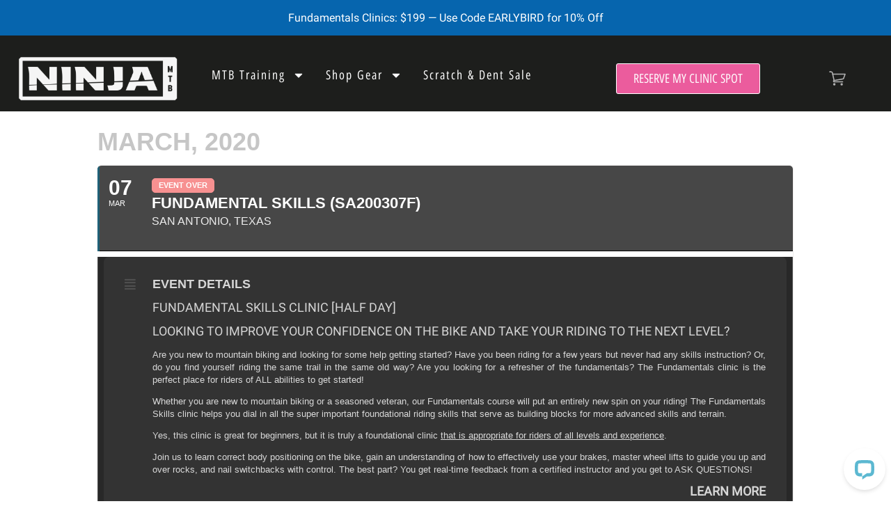

--- FILE ---
content_type: text/html; charset=UTF-8
request_url: https://ridelikeaninja.com/events/fundamental-skills-sa200307f/
body_size: 40543
content:
<!doctype html>
<html lang="en-US">
<head><script>(function(w,i,g){w[g]=w[g]||[];if(typeof w[g].push=='function')w[g].push(i)})
(window,'GTM-WD7FSTC','google_tags_first_party');</script><script>(function(w,d,s,l){w[l]=w[l]||[];(function(){w[l].push(arguments);})('set', 'developer_id.dYzg1YT', true);
		w[l].push({'gtm.start':new Date().getTime(),event:'gtm.js'});var f=d.getElementsByTagName(s)[0],
		j=d.createElement(s);j.async=true;j.src='/vyla/';
		f.parentNode.insertBefore(j,f);
		})(window,document,'script','dataLayer');</script>
	<meta charset="UTF-8">
	<meta name="viewport" content="width=device-width, initial-scale=1">
	<link rel="profile" href="https://gmpg.org/xfn/11">
	<meta name='robots' content='index, follow, max-image-preview:large, max-snippet:-1, max-video-preview:-1' />

<!-- Google Tag Manager for WordPress by gtm4wp.com -->
<script data-cfasync="false" data-pagespeed-no-defer>
	var gtm4wp_datalayer_name = "dataLayer";
	var dataLayer = dataLayer || [];
	const gtm4wp_use_sku_instead = 0;
	const gtm4wp_currency = 'USD';
	const gtm4wp_product_per_impression = 0;
	const gtm4wp_clear_ecommerce = true;
	const gtm4wp_datalayer_max_timeout = 2000;
</script>
<!-- End Google Tag Manager for WordPress by gtm4wp.com -->
<!-- Google Tag Manager by PYS -->
    <script data-cfasync="false" data-pagespeed-no-defer>
	    window.dataLayerPYS = window.dataLayerPYS || [];
	</script>
<!-- End Google Tag Manager by PYS -->
	<!-- This site is optimized with the Yoast SEO Premium plugin v26.9 (Yoast SEO v26.9) - https://yoast.com/product/yoast-seo-premium-wordpress/ -->
	<title>Fundamental Skills (SA200307F) - Ninja Mountain Bike Skills</title><link rel="preload" href="/wp-content/uploads/2024/04/Roboto-Regular.woff2" as="font" type="font/woff2" crossorigin><link rel="preload" href="/wp-content/uploads/2024/04/OpenSansHebrewCondensed-Regular.woff2" as="font" type="font/woff2" crossorigin><link rel="preload" href="/wp-content/plugins/w3-total-cache/pub/fonts/w3tc.woff?x65507" as="font" type="font/woff" crossorigin><link rel="preload" href="/wp-content/uploads/2024/04/OpenSansHebrewCondensed-Regular.woff2" as="font" type="font/woff2" crossorigin><link rel="preload" href="/wp-content/plugins/woocommerce-notification/fonts/icons-close.woff2" as="font" type="font/woff2" crossorigin><link rel="preload" href="/wp-content/plugins/woocommerce/assets/fonts/WooCommerce.woff2" as="font" type="font/woff2" crossorigin>
	<link rel="canonical" href="https://ridelikeaninja.com/events/fundamental-skills-sa200307f/" />
	<meta property="og:locale" content="en_US" />
	<meta property="og:type" content="article" />
	<meta property="og:title" content="Fundamental Skills (SA200307F)" />
	<meta property="og:url" content="https://ridelikeaninja.com/events/fundamental-skills-sa200307f/" />
	<meta property="og:site_name" content="Ninja Mountain Bike Skills" />
	<meta property="article:publisher" content="https://www.facebook.com/ninjamountainbikeskills/" />
	<meta property="article:modified_time" content="2020-01-13T19:14:37+00:00" />
	<meta property="og:image" content="https://ridelikeaninja.com/wp-content/uploads/2022/10/Fundamentals-1.jpg" />
	<meta property="og:image:width" content="800" />
	<meta property="og:image:height" content="533" />
	<meta property="og:image:type" content="image/jpeg" />
	<meta name="twitter:card" content="summary_large_image" />
	<meta name="twitter:site" content="@ninja_mtb" />
	<script type="application/ld+json" class="yoast-schema-graph">{"@context":"https://schema.org","@graph":[{"@type":"WebPage","@id":"https://ridelikeaninja.com/events/fundamental-skills-sa200307f/","url":"https://ridelikeaninja.com/events/fundamental-skills-sa200307f/","name":"Fundamental Skills (SA200307F) - Ninja Mountain Bike Skills","isPartOf":{"@id":"https://ridelikeaninja.com/#website"},"datePublished":"2019-08-17T23:32:08+00:00","dateModified":"2020-01-13T19:14:37+00:00","breadcrumb":{"@id":"https://ridelikeaninja.com/events/fundamental-skills-sa200307f/#breadcrumb"},"inLanguage":"en-US","potentialAction":[{"@type":"ReadAction","target":["https://ridelikeaninja.com/events/fundamental-skills-sa200307f/"]}]},{"@type":"BreadcrumbList","@id":"https://ridelikeaninja.com/events/fundamental-skills-sa200307f/#breadcrumb","itemListElement":[{"@type":"ListItem","position":1,"name":"Home","item":"https://ridelikeaninja.com/"},{"@type":"ListItem","position":2,"name":"Events","item":"https://ridelikeaninja.com/events/"},{"@type":"ListItem","position":3,"name":"Fundamental Skills (SA200307F)"}]},{"@type":"WebSite","@id":"https://ridelikeaninja.com/#website","url":"https://ridelikeaninja.com/","name":"Ninja Mountain Bike Skills Clinics, Jumps Ramps and Bike Stands","description":"#1 Mountain Bike Skills Instruction Group in the US","publisher":{"@id":"https://ridelikeaninja.com/#organization"},"alternateName":"Ninja MTB Skills Camps & Jump Ramps","potentialAction":[{"@type":"SearchAction","target":{"@type":"EntryPoint","urlTemplate":"https://ridelikeaninja.com/?s={search_term_string}"},"query-input":{"@type":"PropertyValueSpecification","valueRequired":true,"valueName":"search_term_string"}}],"inLanguage":"en-US"},{"@type":"Organization","@id":"https://ridelikeaninja.com/#organization","name":"Ninja Mountain Bike Performance","alternateName":"Ninja MTB","url":"https://ridelikeaninja.com/","logo":{"@type":"ImageObject","inLanguage":"en-US","@id":"https://ridelikeaninja.com/#/schema/logo/image/","url":"https://ridelikeaninja.com/wp-content/uploads/2021/03/ninja-primarylogo-3.png","contentUrl":"https://ridelikeaninja.com/wp-content/uploads/2021/03/ninja-primarylogo-3.png","width":1300,"height":500,"caption":"Ninja Mountain Bike Performance"},"image":{"@id":"https://ridelikeaninja.com/#/schema/logo/image/"},"sameAs":["https://www.facebook.com/ninjamountainbikeskills/","https://x.com/ninja_mtb","https://www.instagram.com/ninja_mtb_performance/channel/"],"description":"At our core, we are a group of passionate, dirt-loving, community oriented, world-class mountain bike skills instructors committed to helping you reach your personal riding goals. We are here to share and spread our stoke for mountain biking with you, and every person on the trail.","email":"support@ridelikeaninja.com","telephone":"800-693-8360","legalName":"Ninja Mountain Bike Performance, LLC","foundingDate":"2012-07-01","taxID":"82-3406573","numberOfEmployees":{"@type":"QuantitativeValue","minValue":"11","maxValue":"50"}}]}</script>
	<!-- / Yoast SEO Premium plugin. -->


<script type='application/javascript' id='pys-version-script'>console.log('PixelYourSite PRO version 12.4.0.1');</script>
<link rel='dns-prefetch' href='//wordpress.livechat.com' />
<link rel="alternate" type="application/rss+xml" title="Ninja Mountain Bike Skills &raquo; Feed" href="https://ridelikeaninja.com/feed/" />
<link rel="alternate" type="application/rss+xml" title="Ninja Mountain Bike Skills &raquo; Comments Feed" href="https://ridelikeaninja.com/comments/feed/" />
<link rel="alternate" type="application/rss+xml" title="Ninja Mountain Bike Skills &raquo; Fundamental Skills (SA200307F) Comments Feed" href="https://ridelikeaninja.com/events/fundamental-skills-sa200307f/feed/" />
        <link id="woocommerce-notification-fonts" rel="preload" href="https://ridelikeaninja.com/wp-content/plugins/woocommerce-notification/fonts/icons-close.woff2" as="font" crossorigin>
		<style id='wp-img-auto-sizes-contain-inline-css'>
img:is([sizes=auto i],[sizes^="auto," i]){contain-intrinsic-size:3000px 1500px}
/*# sourceURL=wp-img-auto-sizes-contain-inline-css */
</style>
<link rel="stylesheet" id="evo_single_event-css" href="https://ridelikeaninja.com/wp-content/cache/perfmatters/ridelikeaninja.com/minify/8e60441932e3.evo_event_styles.min.css?x65507" media="all">
<link rel='stylesheet' id='woocommerce-notification-icons-close-css' href='https://ridelikeaninja.com/wp-content/plugins/woocommerce-notification/css/icons-close.min.css?x65507' media='all' />
<link rel='stylesheet' id='woocommerce-notification-css' href='https://ridelikeaninja.com/wp-content/plugins/woocommerce-notification/css/woocommerce-notification.min.css?x65507' media='all' />
<style id='woocommerce-notification-inline-css'>
#notify-close.default:before{color:#222222;}#notify-close.classic:before{color:#000000;}#message-purchased #notify-close.default{background-color:#ffffff;}#message-purchased .message-purchase-main{overflow:hidden}#message-purchased .wn-notification-image-wrapper{padding:0;}#message-purchased .wn-notification-message-container{padding-left:15px;}#message-purchased .wn-notification-image{border-radius:0px;}#message-purchased .message-purchase-main{background-color: #ffffff;color:#212121 !important;border-radius:5px;}#message-purchased .message-purchase-main .wn-notification-message-container,#message-purchased .message-purchase-main .wn-notification-message-container small,#message-purchased .wn-notification-message-container .wn-notification-atc &gt; i{color:#212121 !important;}#message-purchased .message-purchase-main .wn-notification-message-container a, #message-purchased .message-purchase-main .wn-notification-message-container span{color:#212121 !important;}
/*# sourceURL=woocommerce-notification-inline-css */
</style>
<link rel="stylesheet" id="text-widgets-style-css" href="https://ridelikeaninja.com/wp-content/cache/perfmatters/ridelikeaninja.com/minify/5b1695349448.widgets.min.css?x65507" media="all">
<link rel='stylesheet' id='text-icons-style-css' href='https://ridelikeaninja.com/wp-content/plugins/wp-live-chat-software-for-wordpress/includes/css/text-icons.css?x65507' media='all' />
<link rel='stylesheet' id='wp-block-library-css' href='https://ridelikeaninja.com/wp-includes/css/dist/block-library/style.min.css?x65507' media='all' />
<link rel='stylesheet' id='ipeywwl-css' href='https://ridelikeaninja.com/wp-content/plugins/ip-eventon-yith-wwl/assets/css/ipeywwl-style.css?x65507' media='all' />
<link rel="stylesheet" id="follow-up-emails-css" href="https://ridelikeaninja.com/wp-content/cache/perfmatters/ridelikeaninja.com/minify/abc5d6b1b755.followups.min.css?x65507" media="all">
<link rel='stylesheet' id='woocommerce-general-css' href='https://ridelikeaninja.com/wp-content/plugins/woocommerce/assets/css/woocommerce.css?x65507' media='all' />
<style id='woocommerce-inline-inline-css'>
.woocommerce form .form-row .required { visibility: visible; }
/*# sourceURL=woocommerce-inline-inline-css */
</style>
<link rel="stylesheet" id="yith_wcbm_badge_style-css" href="https://ridelikeaninja.com/wp-content/cache/perfmatters/ridelikeaninja.com/minify/f336b80acec8.frontend.min.css?x65507" media="all">
<style id='yith_wcbm_badge_style-inline-css'>
.yith-wcbm-badge.yith-wcbm-badge-image.yith-wcbm-badge-187002 {
				top: 0%; right: auto; bottom: auto; left: 0%;
				opacity: 100%;
				
				margin: 0px 0px 0px 0px;
				padding: 0px 0px 0px 0px;
				 width:100px;
			}.yith-wcbm-badge.yith-wcbm-badge-image.yith-wcbm-badge-199978 {
				top: 0; left: 0; 
				opacity: 100%;
				
				margin: 0px 0px 0px 0px;
				padding: 0px 0px 0px 0px;
				 width:75px;
			}.yith-wcbm-badge.yith-wcbm-badge-image.yith-wcbm-badge-166212 {
				top: 0; left: 0; 
				opacity: 100%;
				
				margin: -15px 0px 0px -15px;
				padding: 0px 0px 0px 0px;
				
			}.yith-wcbm-badge.yith-wcbm-badge-image.yith-wcbm-badge-169752 {
				top: -50px; right: auto; bottom: auto; left: -40px;
				opacity: 100%;
				
				margin: 0px 0px 0px 10px;
				padding: 0px 0px 0px 0px;
				 width:200px;
			}.yith-wcbm-badge.yith-wcbm-badge-text.yith-wcbm-badge-165878 {
				top: 20px; right: 20px; bottom: auto; left: auto;
				opacity: 100%;
				
				margin: 0px 0px 0px 0px;
				padding: 0px 0px 0px 0px;
				background-color:#5ca9eb; border-radius: 50px 50px 50px 50px; width:50px; height:50px;
			}.yith-wcbm-badge.yith-wcbm-badge-image.yith-wcbm-badge-228264 {
				top: -7%; right: auto; bottom: auto; left: 0%;
				opacity: 100%;
				
				margin: 0px 0px 0px 0px;
				padding: 0px 0px 0px 0px;
				
			}.yith-wcbm-badge.yith-wcbm-badge-image.yith-wcbm-badge-186214 {
				top: 0; left: 0; 
				opacity: 100%;
				
				margin: -15px 0px 0px -15px;
				padding: 0px 0px 0px 0px;
				 width:100px;
			}.yith-wcbm-badge.yith-wcbm-badge-text.yith-wcbm-badge-164777 {
				top: -10px; right: -10px; bottom: auto; left: auto;
				opacity: 100%;
				
				margin: 0px 0px 0px 0px;
				padding: 0px 0px 0px 0px;
				background-color:#ff5233; border-radius: 50px 50px 50px 50px; width:50px; height:50px;
			}
/*# sourceURL=yith_wcbm_badge_style-inline-css */
</style>
<link rel='stylesheet' id='yith-gfont-open-sans-css' href='https://ridelikeaninja.com/wp-content/plugins/yith-woocommerce-badge-management-premium/assets/fonts/open-sans/style.css?x65507' media='all' />
<link rel='stylesheet' id='hello-elementor-css' href='https://ridelikeaninja.com/wp-content/themes/hello-elementor/assets/css/reset.css?x65507' media='all' />
<link rel='stylesheet' id='elementor-frontend-css' href='https://ridelikeaninja.com/wp-content/plugins/elementor/assets/css/frontend.min.css?x65507' media='all' />
<link rel='stylesheet' id='widget-image-css' href='https://ridelikeaninja.com/wp-content/plugins/elementor/assets/css/widget-image.min.css?x65507' media='all' />
<link rel='stylesheet' id='widget-nav-menu-css' href='https://ridelikeaninja.com/wp-content/plugins/elementor-pro/assets/css/widget-nav-menu.min.css?x65507' media='all' />
<link rel='stylesheet' id='e-sticky-css' href='https://ridelikeaninja.com/wp-content/plugins/elementor-pro/assets/css/modules/sticky.min.css?x65507' media='all' />
<link rel='stylesheet' id='widget-icon-box-css' href='https://ridelikeaninja.com/wp-content/plugins/elementor/assets/css/widget-icon-box.min.css?x65507' media='all' />
<link rel='stylesheet' id='widget-form-css' href='https://ridelikeaninja.com/wp-content/plugins/elementor-pro/assets/css/widget-form.min.css?x65507' media='all' />
<link rel='stylesheet' id='widget-icon-list-css' href='https://ridelikeaninja.com/wp-content/plugins/elementor/assets/css/widget-icon-list.min.css?x65507' media='all' />
<link rel='stylesheet' id='widget-search-form-css' href='https://ridelikeaninja.com/wp-content/plugins/elementor-pro/assets/css/widget-search-form.min.css?x65507' media='all' />
<link rel='stylesheet' id='widget-heading-css' href='https://ridelikeaninja.com/wp-content/plugins/elementor/assets/css/widget-heading.min.css?x65507' media='all' />
<link rel='stylesheet' id='widget-social-icons-css' href='https://ridelikeaninja.com/wp-content/plugins/elementor/assets/css/widget-social-icons.min.css?x65507' media='all' />
<link rel='stylesheet' id='e-popup-css' href='https://ridelikeaninja.com/wp-content/plugins/elementor-pro/assets/css/conditionals/popup.min.css?x65507' media='all' />
<link rel='stylesheet' id='elementor-post-72995-css' href='https://ridelikeaninja.com/wp-content/uploads/elementor/css/post-72995.css?x65507' media='all' />
<link rel='stylesheet' id='font-awesome-5-all-css' href='https://ridelikeaninja.com/wp-content/plugins/elementor/assets/lib/font-awesome/css/all.min.css?x65507' media='all' />
<link rel='stylesheet' id='elementor-post-73101-css' href='https://ridelikeaninja.com/wp-content/uploads/elementor/css/post-73101.css?x65507' media='all' />
<link rel='stylesheet' id='elementor-post-72932-css' href='https://ridelikeaninja.com/wp-content/uploads/elementor/css/post-72932.css?x65507' media='all' />
<link rel='stylesheet' id='elementor-post-152835-css' href='https://ridelikeaninja.com/wp-content/uploads/elementor/css/post-152835.css?x65507' media='all' />
<link rel='stylesheet' id='elementor-post-152785-css' href='https://ridelikeaninja.com/wp-content/uploads/elementor/css/post-152785.css?x65507' media='all' />
<link rel='stylesheet' id='elementor-post-152773-css' href='https://ridelikeaninja.com/wp-content/uploads/elementor/css/post-152773.css?x65507' media='all' />
<link rel='stylesheet' id='elementor-post-152763-css' href='https://ridelikeaninja.com/wp-content/uploads/elementor/css/post-152763.css?x65507' media='all' />
<link rel='stylesheet' id='elementor-post-152744-css' href='https://ridelikeaninja.com/wp-content/uploads/elementor/css/post-152744.css?x65507' media='all' />
<link rel='stylesheet' id='elementor-post-152715-css' href='https://ridelikeaninja.com/wp-content/uploads/elementor/css/post-152715.css?x65507' media='all' />
<link rel='stylesheet' id='elementor-post-152706-css' href='https://ridelikeaninja.com/wp-content/uploads/elementor/css/post-152706.css?x65507' media='all' />
<link rel='stylesheet' id='elementor-post-152697-css' href='https://ridelikeaninja.com/wp-content/uploads/elementor/css/post-152697.css?x65507' media='all' />
<link rel='stylesheet' id='elementor-post-152686-css' href='https://ridelikeaninja.com/wp-content/uploads/elementor/css/post-152686.css?x65507' media='all' />
<link rel='stylesheet' id='elementor-post-152675-css' href='https://ridelikeaninja.com/wp-content/uploads/elementor/css/post-152675.css?x65507' media='all' />
<link rel='stylesheet' id='elementor-post-152631-css' href='https://ridelikeaninja.com/wp-content/uploads/elementor/css/post-152631.css?x65507' media='all' />
<link rel='stylesheet' id='elementor-post-149908-css' href='https://ridelikeaninja.com/wp-content/uploads/elementor/css/post-149908.css?x65507' media='all' />
<link rel='stylesheet' id='yith-wcwtl-style-css' href='https://ridelikeaninja.com/wp-content/plugins/yith-woocommerce-waiting-list-premium/assets/css/yith-wcwtl-frontend.min.css?x65507' media='all' />
<style id='yith-wcwtl-style-inline-css'>

		    .yith-wcwtl-output { background-color: #f9f9f9!important; padding: 40px 40px 40px 40px; border-radius: 15px;}
		    .yith-wcwtl-output.success, .yith-wcwtl-output.subscribed{ background-color: #f7fae2!important; color: #149900!important }
		    .yith-wcwtl-output .button{background:#a46497!important;color:#ffffff!important;}
			.yith-wcwtl-output .button:hover{background:#935386!important;color:#ffffff!important;}
			.yith-wcwtl-output .button.button-leave{background:#a46497!important;color:#ffffff!important;}
			.yith-wcwtl-output .button.button-leave:hover{background:#935386!important;color:#ffffff!important;}
			.yith-wcwtl-output .yith-wcwtl-error{ background-color: #f9f9f9!important; color: #AF2323!important; }
			.yith-wcwtl-output .yith-wcwtl-success #Group circle{ fill:#e4edc1 }
			.yith-wcwtl-output .yith-wcwtl-success #Group g{ fill: #a1c746 }
			
/*# sourceURL=yith-wcwtl-style-inline-css */
</style>
<link rel="stylesheet" id="hello-elementor-child-style-css" href="https://ridelikeaninja.com/wp-content/cache/perfmatters/ridelikeaninja.com/minify/dc03a983d2d4.style.min.css?x65507" media="all">
<script id="jquery-core-js-extra" data-type="lazy" data-src="[data-uri]"></script>
<script src="https://ridelikeaninja.com/wp-includes/js/jquery/jquery.min.js?x65507" id="jquery-core-js"></script>
<script id="fue-account-subscriptions-js-extra" data-type="lazy" data-src="data:text/javascript;base64,"></script>
<script id="fue-account-subscriptions-js" data-type="lazy" data-src="data:text/javascript;base64,"></script>
<script src="https://ridelikeaninja.com/wp-content/plugins/woocommerce/assets/js/jquery-blockui/jquery.blockUI.min.js?x65507" id="wc-jquery-blockui-js" defer data-wp-strategy="defer"></script>
<script src="https://ridelikeaninja.com/wp-content/plugins/woocommerce/assets/js/js-cookie/js.cookie.min.js?x65507" id="wc-js-cookie-js" defer data-wp-strategy="defer"></script>
<script id="woocommerce-js-extra">
var woocommerce_params = {"ajax_url":"/wp-admin/admin-ajax.php","wc_ajax_url":"/?wc-ajax=%%endpoint%%","i18n_password_show":"Show password","i18n_password_hide":"Hide password"};
//# sourceURL=woocommerce-js-extra
</script>
<script src="https://ridelikeaninja.com/wp-content/plugins/woocommerce/assets/js/frontend/woocommerce.min.js?x65507" id="woocommerce-js" defer data-wp-strategy="defer"></script>
<script id="text-connect-js-extra">
var textConnect = {"addons":["woocommerce","elementor"],"ajax_url":"https://ridelikeaninja.com/wp-admin/admin-ajax.php","visitor":null};
//# sourceURL=text-connect-js-extra
</script>
<script src="https://ridelikeaninja.com/wp-content/cache/perfmatters/ridelikeaninja.com/minify/c4857695bf2e.textConnect.min.js?x65507" id="text-connect-js"></script>
<script src="https://ridelikeaninja.com/wp-content/plugins/pixelyoursite-pro/dist/scripts/jquery.bind-first-0.2.3.min.js?x65507" id="jquery-bind-first-js"></script>
<script src="https://ridelikeaninja.com/wp-content/plugins/pixelyoursite-pro/dist/scripts/js.cookie-2.1.3.min.js?x65507" id="js-cookie-pys-js"></script>
<script src="https://ridelikeaninja.com/wp-content/cache/perfmatters/ridelikeaninja.com/minify/870585dd6164.sha256.min.js?x65507" id="js-sha256-js"></script>
<script id="js-tld-js" data-type="lazy" data-src="data:text/javascript;base64,"></script>
<script id="pys-js-extra" data-type="lazy" data-src="[data-uri]"></script>
<script src="https://ridelikeaninja.com/wp-content/cache/perfmatters/ridelikeaninja.com/minify/a236b1ae7345.public.min.js?x65507" id="pys-js"></script>
<script>
!function(t,e,i){if(!t.thoughtmetric){t.thoughtmetricQueue=t.thoughtmetricQueue||[],t.thoughtmetric=t.thoughtmetric||function(){t.thoughtmetricQueue.push(arguments)};var u=e.createElement("script");u.async=!0,u.src="https://5rkvtr.ridelikeaninja.com/tmpixel.min.js";var h=e.getElementsByTagName("script")[0];h.parentNode.insertBefore(u,h)}}(window,document); thoughtmetric("init","ID-a23b3862a081f759"); thoughtmetric("proxy","5rkvtr.ridelikeaninja.com"); thoughtmetric("pageview");
</script>
      <script>
      jQuery(document).ready(function($){
          $( 'body' ).on( 'added_to_cart', function( e, fragments, cart_hash, this_button ) {
              thoughtmetric('event', 'addToCart',{"platform":"woocommerce"});
          });
      });
      </script>
      
<!-- Google Tag Manager for WordPress by gtm4wp.com -->
<!-- GTM Container placement set to automatic -->
<script data-cfasync="false" data-pagespeed-no-defer>
	var dataLayer_content = {"visitorType":"visitor-logged-out","pagePostType":"ajde_events","pagePostType2":"single-ajde_events","pagePostAuthor":"Becky Steele","browserName":"","browserVersion":"","browserEngineName":"","browserEngineVersion":"","osName":"","osVersion":"","deviceType":"bot","deviceManufacturer":"","deviceModel":"","postID":36476,"geoCloudflareCountryCode":"US","customerTotalOrders":0,"customerTotalOrderValue":0,"customerFirstName":"","customerLastName":"","customerBillingFirstName":"","customerBillingLastName":"","customerBillingCompany":"","customerBillingAddress1":"","customerBillingAddress2":"","customerBillingCity":"","customerBillingState":"","customerBillingPostcode":"","customerBillingCountry":"","customerBillingEmail":"","customerBillingEmailHash":"","customerBillingPhone":"","customerShippingFirstName":"","customerShippingLastName":"","customerShippingCompany":"","customerShippingAddress1":"","customerShippingAddress2":"","customerShippingCity":"","customerShippingState":"","customerShippingPostcode":"","customerShippingCountry":"","cartContent":{"totals":{"applied_coupons":[],"discount_total":0,"subtotal":0,"total":0},"items":[]}};
	dataLayer.push( dataLayer_content );
</script>
<script data-cfasync="false" data-pagespeed-no-defer data-type="lazy" data-src="[data-uri]"></script>
<!-- End Google Tag Manager for WordPress by gtm4wp.com --><meta name="facebook-domain-verification" content="k0dlis2yjsd106mu9akrmzvhjokp02" /><link rel="preload" href="https://ridelikeaninja.com/wp-content/uploads/2024/04/OpenSansHebrewCondensed-Regular.woff2" crossorigin="anonymous" as="font" type="font/woff2">
		  <link rel="preload" href="https://ridelikeaninja.com/wp-content/uploads/2024/04/Roboto-Regular.woff2" crossorigin="anonymous" as="font" type="font/woff2">	<noscript><style>.woocommerce-product-gallery{ opacity: 1 !important; }</style></noscript>
	

<!-- EventON Version -->
<meta name="generator" content="EventON 999 3.0.1" />

				<meta name="robots" content="all"/>
				<meta property="description" content="" />
				<meta property="og:type" content="event" /> 
				<meta property="og:title" content="Fundamental Skills (SA200307F)" />
				<meta property="og:url" content="https://ridelikeaninja.com/events/fundamental-skills-sa200307f/" />
				<meta property="og:description" content="" />
												<meta name="twitter:card" content="summary_large_image">
				<meta name="twitter:title" content="Fundamental Skills (SA200307F)">
				<meta name="twitter:description" content="">
								<script>function perfmatters_check_cart_fragments(){if(null!==document.getElementById("perfmatters-cart-fragments"))return!1;if(document.cookie.match("(^|;) ?woocommerce_cart_hash=([^;]*)(;|$)")){var e=document.createElement("script");e.id="perfmatters-cart-fragments",e.src="https://ridelikeaninja.com/wp-content/plugins/woocommerce/assets/js/frontend/cart-fragments.min.js?x65507",e.async=!0,document.head.appendChild(e)}}perfmatters_check_cart_fragments(),document.addEventListener("click",function(){setTimeout(perfmatters_check_cart_fragments,1e3)});</script><link rel="icon" href="https://ridelikeaninja.com/wp-content/uploads/2018/10/cropped-ninja_admin_login-32x32.png?x65507" sizes="32x32" />
<link rel="icon" href="https://ridelikeaninja.com/wp-content/uploads/2018/10/cropped-ninja_admin_login-192x192.png?x65507" sizes="192x192" />
<link rel="apple-touch-icon" href="https://ridelikeaninja.com/wp-content/uploads/2018/10/cropped-ninja_admin_login-180x180.png?x65507" />
<meta name="msapplication-TileImage" content="https://ridelikeaninja.com/wp-content/uploads/2018/10/cropped-ninja_admin_login-270x270.png" />
<link rel="preload" href="/wp-content/plugins/woocommerce-notification/css/icons-close.min.css?x65507" as="style"><link rel="preload" href="/wp-content/plugins/woocommerce-notification/css/woocommerce-notification.min.css?x65507" as="style"><link rel="preload" href="/wp-content/plugins/wp-live-chat-software-for-wordpress/includes/css/widgets.css?x65507" as="style"><link rel="preload" href="/wp-content/plugins/wp-live-chat-software-for-wordpress/includes/css/text-icons.css?x65507" as="style"><link rel="preload" href="/wp-includes/css/dist/block-library/style.min.css?x65507" as="style"><link rel="preload" href="/wp-content/plugins/ip-eventon-yith-wwl/assets/css/ipeywwl-style.css?x65507" as="style"><link rel="preload" href="/wp-content/plugins/woocommerce-follow-up-emails/templates/followups.css?x65507" as="style"><link rel="preload" href="/wp-content/plugins/woocommerce/assets/css/woocommerce-layout.css?x65507" as="style"><link rel="preload" href="/wp-content/plugins/woocommerce/assets/css/woocommerce-smallscreen.css?x65507" as="style"><link rel="preload" href="/wp-content/plugins/woocommerce/assets/css/woocommerce.css?x65507" as="style"><link rel="preload" href="/wp-content/plugins/yith-woocommerce-badge-management-premium/assets/css/frontend.css?x65507" as="style"><link rel="preload" href="/wp-content/plugins/yith-woocommerce-badge-management-premium/assets/fonts/open-sans/style.css?x65507" as="style"><link rel="preload" href="/wp-content/themes/hello-elementor/assets/css/reset.css?x65507" as="style"><link rel="preload" href="/wp-content/themes/hello-elementor/assets/css/theme.css?x65507" as="style"><link rel="preload" href="/wp-content/themes/hello-elementor/assets/css/header-footer.css?x65507" as="style"><link rel="preload" href="/wp-content/plugins/elementor/assets/css/frontend.min.css?x65507" as="style"><link rel="preload" href="/wp-content/plugins/elementor/assets/css/widget-image.min.css?x65507" as="style"><link rel="preload" href="/wp-content/plugins/elementor-pro/assets/css/widget-nav-menu.min.css?x65507" as="style"><link rel="preload" href="/wp-content/plugins/elementor-pro/assets/css/modules/sticky.min.css?x65507" as="style"><link rel="preload" href="/wp-content/plugins/elementor/assets/css/widget-icon-box.min.css?x65507" as="style"><link rel="preload" href="/wp-content/plugins/elementor-pro/assets/css/widget-form.min.css?x65507" as="style"><link rel="preload" href="/wp-content/plugins/elementor/assets/css/widget-icon-list.min.css?x65507" as="style">		<style id="wp-custom-css">
			a {
	color: #66b5b2
}
a:active, a:hover {
	color: #EB553A
}		</style>
		<style>.perfmatters-lazy-youtube{position:relative;width:100%;max-width:100%;height:0;padding-bottom:56.23%;overflow:hidden}.perfmatters-lazy-youtube img{position:absolute;top:0;right:0;bottom:0;left:0;display:block;width:100%;max-width:100%;height:auto;margin:auto;border:none;cursor:pointer;transition:.5s all;-webkit-transition:.5s all;-moz-transition:.5s all}.perfmatters-lazy-youtube img:hover{-webkit-filter:brightness(75%)}.perfmatters-lazy-youtube .play{position:absolute;top:50%;left:50%;right:auto;width:68px;height:48px;margin-left:-34px;margin-top:-24px;background:url(https://ridelikeaninja.com/wp-content/plugins/perfmatters/img/youtube.svg) no-repeat;background-position:center;background-size:cover;pointer-events:none;filter:grayscale(1)}.perfmatters-lazy-youtube:hover .play{filter:grayscale(0)}.perfmatters-lazy-youtube iframe{position:absolute;top:0;left:0;width:100%;height:100%;z-index:99}.wp-has-aspect-ratio .wp-block-embed__wrapper{position:relative;}.wp-has-aspect-ratio .perfmatters-lazy-youtube{position:absolute;top:0;right:0;bottom:0;left:0;width:100%;height:100%;padding-bottom:0}.perfmatters-lazy.pmloaded,.perfmatters-lazy.pmloaded>img,.perfmatters-lazy>img.pmloaded,.perfmatters-lazy[data-ll-status=entered]{animation:500ms pmFadeIn}@keyframes pmFadeIn{0%{opacity:0}100%{opacity:1}}body .perfmatters-lazy-css-bg:not([data-ll-status=entered]),body .perfmatters-lazy-css-bg:not([data-ll-status=entered]) *,body .perfmatters-lazy-css-bg:not([data-ll-status=entered])::before,body .perfmatters-lazy-css-bg:not([data-ll-status=entered])::after,body .perfmatters-lazy-css-bg:not([data-ll-status=entered]) *::before,body .perfmatters-lazy-css-bg:not([data-ll-status=entered]) *::after{background-image:none!important;will-change:transform;transition:opacity 0.025s ease-in,transform 0.025s ease-in!important;}</style></head>
<body class="wp-singular ajde_events-template-default single single-ajde_events postid-36476 wp-embed-responsive wp-theme-hello-elementor wp-child-theme-hello-elementor-child theme-hello-elementor woocommerce-no-js yith-wcbm-theme-hello-elementor hello-elementor-default elementor-default elementor-kit-72995">


<!-- GTM Container placement set to automatic -->
<!-- Google Tag Manager (noscript) -->
				<noscript><iframe src="https://www.googletagmanager.com/ns.html?id=GTM-WD7FSTC" height="0" width="0" style="display:none;visibility:hidden" aria-hidden="true"></iframe></noscript>
<!-- End Google Tag Manager (noscript) -->
<a class="skip-link screen-reader-text" href="#content">Skip to content</a>

		<header data-elementor-type="header" data-elementor-id="73101" class="elementor elementor-73101 elementor-location-header" data-elementor-post-type="elementor_library">
			<div class="elementor-element elementor-element-6e7b686 e-flex e-con-boxed e-con e-parent" data-id="6e7b686" data-element_type="container" data-e-type="container" data-settings="{&quot;background_background&quot;:&quot;classic&quot;}">
					<div class="e-con-inner">
				<div class="elementor-element elementor-element-ff31cb1 elementor-widget__width-initial elementor-widget elementor-widget-text-editor" data-id="ff31cb1" data-element_type="widget" data-e-type="widget" data-widget_type="text-editor.default">
									<p>Fundamentals Clinics: $199 — Use Code EARLYBIRD for 10% Off</p>								</div>
					</div>
				</div>
				<section class="elementor-section elementor-top-section elementor-element elementor-element-2569aef elementor-section-boxed elementor-section-height-default elementor-section-height-default" data-id="2569aef" data-element_type="section" data-e-type="section" data-settings="{&quot;background_background&quot;:&quot;classic&quot;}">
						<div class="elementor-container elementor-column-gap-default">
					<div class="elementor-column elementor-col-25 elementor-top-column elementor-element elementor-element-5d69317" data-id="5d69317" data-element_type="column" data-e-type="column">
			<div class="elementor-widget-wrap elementor-element-populated">
						<div class="elementor-element elementor-element-9c06d00 elementor-widget-mobile__width-inherit elementor-widget elementor-widget-image" data-id="9c06d00" data-element_type="widget" data-e-type="widget" data-widget_type="image.default">
																<a href="/">
							<img width="768" height="196" src="https://ridelikeaninja.com/wp-content/uploads/2021/08/Secondary-2_NinjaMTB_white-768x196.png?x65507" class="attachment-medium_large size-medium_large wp-image-231740" alt="" srcset="https://ridelikeaninja.com/wp-content/uploads/2021/08/Secondary-2_NinjaMTB_white-768x196.png 768w, https://ridelikeaninja.com/wp-content/uploads/2021/08/Secondary-2_NinjaMTB_white-300x77.png 300w, https://ridelikeaninja.com/wp-content/uploads/2021/08/Secondary-2_NinjaMTB_white-1024x262.png 1024w, https://ridelikeaninja.com/wp-content/uploads/2021/08/Secondary-2_NinjaMTB_white-1536x393.png 1536w, https://ridelikeaninja.com/wp-content/uploads/2021/08/Secondary-2_NinjaMTB_white-800x204.png 800w, https://ridelikeaninja.com/wp-content/uploads/2021/08/Secondary-2_NinjaMTB_white-80x20.png 80w, https://ridelikeaninja.com/wp-content/uploads/2021/08/Secondary-2_NinjaMTB_white.png 1667w" sizes="(max-width: 768px) 100vw, 768px" />								</a>
															</div>
					</div>
		</div>
				<div class="elementor-column elementor-col-25 elementor-top-column elementor-element elementor-element-8f434ce" data-id="8f434ce" data-element_type="column" data-e-type="column">
			<div class="elementor-widget-wrap elementor-element-populated">
						<div class="elementor-element elementor-element-54fa06f elementor-nav-menu__align-start elementor-nav-menu--dropdown-tablet elementor-nav-menu__text-align-aside elementor-nav-menu--toggle elementor-nav-menu--burger elementor-widget elementor-widget-nav-menu" data-id="54fa06f" data-element_type="widget" data-e-type="widget" data-settings="{&quot;layout&quot;:&quot;horizontal&quot;,&quot;submenu_icon&quot;:{&quot;value&quot;:&quot;&lt;svg aria-hidden=\&quot;true\&quot; class=\&quot;e-font-icon-svg e-fas-caret-down\&quot; viewBox=\&quot;0 0 320 512\&quot; xmlns=\&quot;http:\/\/www.w3.org\/2000\/svg\&quot;&gt;&lt;path d=\&quot;M31.3 192h257.3c17.8 0 26.7 21.5 14.1 34.1L174.1 354.8c-7.8 7.8-20.5 7.8-28.3 0L17.2 226.1C4.6 213.5 13.5 192 31.3 192z\&quot;&gt;&lt;\/path&gt;&lt;\/svg&gt;&quot;,&quot;library&quot;:&quot;fa-solid&quot;},&quot;toggle&quot;:&quot;burger&quot;}" data-widget_type="nav-menu.default">
								<nav aria-label="Menu" class="elementor-nav-menu--main elementor-nav-menu__container elementor-nav-menu--layout-horizontal e--pointer-underline e--animation-fade">
				<ul id="menu-1-54fa06f" class="elementor-nav-menu"><li class="menu-item menu-item-type-custom menu-item-object-custom menu-item-has-children menu-item-18105"><a href="/upcoming-mountain-bike-skills-clinics/" class="elementor-item">MTB Training</a>
<ul class="sub-menu elementor-nav-menu--dropdown">
	<li class="menu-item menu-item-type-custom menu-item-object-custom menu-item-232720"><a href="/upcoming-mountain-bike-skills-clinics/" class="elementor-sub-item">Upcoming MTB Skills Clinics</a></li>
	<li class="menu-item menu-item-type-custom menu-item-object-custom menu-item-232721"><a href="/pmbia/" class="elementor-sub-item">MTB Instructor Certification (PMBIA)</a></li>
</ul>
</li>
<li class="menu-item menu-item-type-custom menu-item-object-custom menu-item-has-children menu-item-232722"><a href="/mountain-bike-ramps-kickers/" class="elementor-item">Shop Gear</a>
<ul class="sub-menu elementor-nav-menu--dropdown">
	<li class="menu-item menu-item-type-custom menu-item-object-custom menu-item-232723"><a href="/mountain-bike-ramps-kickers/" class="elementor-sub-item">MTB / BMX Jump Ramps</a></li>
	<li class="menu-item menu-item-type-custom menu-item-object-custom menu-item-232726"><a href="/skills-stations/" class="elementor-sub-item">MTB / BMX Skills Stations</a></li>
	<li class="menu-item menu-item-type-custom menu-item-object-custom menu-item-232724"><a href="/air-bag-lander/" class="elementor-sub-item">Air Bag Landers</a></li>
	<li class="menu-item menu-item-type-custom menu-item-object-custom menu-item-232725"><a href="/product-category/mountain-bike-knee-elbow-pads/" class="elementor-sub-item">Knee and Elbow Pad (Top Rated)</a></li>
</ul>
</li>
<li class="menu-item menu-item-type-custom menu-item-object-custom menu-item-232727"><a href="/ninja-mtb-clearance-sale/" class="elementor-item">Scratch &#038; Dent Sale</a></li>
</ul>			</nav>
					<div class="elementor-menu-toggle" role="button" tabindex="0" aria-label="Menu Toggle" aria-expanded="false">
			<svg aria-hidden="true" role="presentation" class="elementor-menu-toggle__icon--open e-font-icon-svg e-eicon-menu-bar" viewbox="0 0 1000 1000" xmlns="http://www.w3.org/2000/svg"><path d="M104 333H896C929 333 958 304 958 271S929 208 896 208H104C71 208 42 237 42 271S71 333 104 333ZM104 583H896C929 583 958 554 958 521S929 458 896 458H104C71 458 42 487 42 521S71 583 104 583ZM104 833H896C929 833 958 804 958 771S929 708 896 708H104C71 708 42 737 42 771S71 833 104 833Z"></path></svg><svg aria-hidden="true" role="presentation" class="elementor-menu-toggle__icon--close e-font-icon-svg e-eicon-close" viewbox="0 0 1000 1000" xmlns="http://www.w3.org/2000/svg"><path d="M742 167L500 408 258 167C246 154 233 150 217 150 196 150 179 158 167 167 154 179 150 196 150 212 150 229 154 242 171 254L408 500 167 742C138 771 138 800 167 829 196 858 225 858 254 829L496 587 738 829C750 842 767 846 783 846 800 846 817 842 829 829 842 817 846 804 846 783 846 767 842 750 829 737L588 500 833 258C863 229 863 200 833 171 804 137 775 137 742 167Z"></path></svg>		</div>
					<nav class="elementor-nav-menu--dropdown elementor-nav-menu__container" aria-hidden="true">
				<ul id="menu-2-54fa06f" class="elementor-nav-menu"><li class="menu-item menu-item-type-custom menu-item-object-custom menu-item-has-children menu-item-18105"><a href="/upcoming-mountain-bike-skills-clinics/" class="elementor-item" tabindex="-1">MTB Training</a>
<ul class="sub-menu elementor-nav-menu--dropdown">
	<li class="menu-item menu-item-type-custom menu-item-object-custom menu-item-232720"><a href="/upcoming-mountain-bike-skills-clinics/" class="elementor-sub-item" tabindex="-1">Upcoming MTB Skills Clinics</a></li>
	<li class="menu-item menu-item-type-custom menu-item-object-custom menu-item-232721"><a href="/pmbia/" class="elementor-sub-item" tabindex="-1">MTB Instructor Certification (PMBIA)</a></li>
</ul>
</li>
<li class="menu-item menu-item-type-custom menu-item-object-custom menu-item-has-children menu-item-232722"><a href="/mountain-bike-ramps-kickers/" class="elementor-item" tabindex="-1">Shop Gear</a>
<ul class="sub-menu elementor-nav-menu--dropdown">
	<li class="menu-item menu-item-type-custom menu-item-object-custom menu-item-232723"><a href="/mountain-bike-ramps-kickers/" class="elementor-sub-item" tabindex="-1">MTB / BMX Jump Ramps</a></li>
	<li class="menu-item menu-item-type-custom menu-item-object-custom menu-item-232726"><a href="/skills-stations/" class="elementor-sub-item" tabindex="-1">MTB / BMX Skills Stations</a></li>
	<li class="menu-item menu-item-type-custom menu-item-object-custom menu-item-232724"><a href="/air-bag-lander/" class="elementor-sub-item" tabindex="-1">Air Bag Landers</a></li>
	<li class="menu-item menu-item-type-custom menu-item-object-custom menu-item-232725"><a href="/product-category/mountain-bike-knee-elbow-pads/" class="elementor-sub-item" tabindex="-1">Knee and Elbow Pad (Top Rated)</a></li>
</ul>
</li>
<li class="menu-item menu-item-type-custom menu-item-object-custom menu-item-232727"><a href="/ninja-mtb-clearance-sale/" class="elementor-item" tabindex="-1">Scratch &#038; Dent Sale</a></li>
</ul>			</nav>
						</div>
					</div>
		</div>
				<div class="elementor-column elementor-col-25 elementor-top-column elementor-element elementor-element-dc6b865" data-id="dc6b865" data-element_type="column" data-e-type="column">
			<div class="elementor-widget-wrap elementor-element-populated">
						<div class="elementor-element elementor-element-c798517 elementor-widget elementor-widget-button" data-id="c798517" data-element_type="widget" data-e-type="widget" data-widget_type="button.default">
										<a class="elementor-button elementor-button-link elementor-size-sm" href="/upcoming-mountain-bike-skills-clinics/">
						<span class="elementor-button-content-wrapper">
									<span class="elementor-button-text">RESERVE MY CLINIC SPOT</span>
					</span>
					</a>
								</div>
					</div>
		</div>
				<div class="elementor-column elementor-col-25 elementor-top-column elementor-element elementor-element-034b4b8" data-id="034b4b8" data-element_type="column" data-e-type="column">
			<div class="elementor-widget-wrap elementor-element-populated">
						<div class="elementor-element elementor-element-c960b9d elementor-view-default elementor-widget elementor-widget-icon" data-id="c960b9d" data-element_type="widget" data-e-type="widget" data-widget_type="icon.default">
							<div class="elementor-icon-wrapper">
			<a class="elementor-icon" href="/cart/">
			<svg xmlns="http://www.w3.org/2000/svg" xmlns:xlink="http://www.w3.org/1999/xlink" width="256" height="256" viewbox="0 0 256 256" xml:space="preserve"><g style="stroke: none; stroke-width: 0; stroke-dasharray: none; stroke-linecap: butt; stroke-linejoin: miter; stroke-miterlimit: 10; fill: none; fill-rule: nonzero; opacity: 1;" transform="translate(1.4065934065934016 1.4065934065934016) scale(2.81 2.81)">	<path d="M 73.713 65.44 H 27.689 c -3.566 0 -6.377 -2.578 -6.686 -6.13 c -0.21 -2.426 0.807 -4.605 2.592 -5.939 L 16.381 21.07 c -0.199 -0.889 0.017 -1.819 0.586 -2.53 s 1.431 -1.124 2.341 -1.124 H 87 c 0.972 0 1.884 0.471 2.446 1.263 c 0.563 0.792 0.706 1.808 0.386 2.725 l -7.798 22.344 c -1.091 3.13 -3.798 5.429 -7.063 5.999 l -47.389 8.281 c -0.011 0.001 -0.021 0.003 -0.032 0.005 c -0.228 0.04 -0.623 0.126 -0.568 0.759 c 0.056 0.648 0.48 0.648 0.708 0.648 h 46.024 c 1.657 0 3 1.343 3 3 S 75.37 65.44 73.713 65.44 z M 23.053 23.416 l 6.301 28.211 l 44.583 -7.79 c 1.124 -0.197 2.057 -0.988 2.432 -2.065 l 6.406 -18.356 H 23.053 z" style="stroke: none; stroke-width: 1; stroke-dasharray: none; stroke-linecap: butt; stroke-linejoin: miter; stroke-miterlimit: 10; fill: rgb(178,178,178); fill-rule: nonzero; opacity: 1;" transform=" matrix(1 0 0 1 0 0) " stroke-linecap="round"></path>	<circle cx="28.25" cy="75.8" r="6.5" style="stroke: none; stroke-width: 1; stroke-dasharray: none; stroke-linecap: butt; stroke-linejoin: miter; stroke-miterlimit: 10; fill: rgb(178,178,178); fill-rule: nonzero; opacity: 1;" transform="  matrix(1 0 0 1 0 0) "></circle>	<circle cx="68.28999999999999" cy="75.8" r="6.5" style="stroke: none; stroke-width: 1; stroke-dasharray: none; stroke-linecap: butt; stroke-linejoin: miter; stroke-miterlimit: 10; fill: rgb(178,178,178); fill-rule: nonzero; opacity: 1;" transform="  matrix(1 0 0 1 0 0) "></circle>	<path d="M 19.306 23.417 c -1.374 0 -2.613 -0.95 -2.925 -2.347 l -1.375 -6.155 c -0.554 -2.48 -2.716 -4.212 -5.258 -4.212 H 3 c -1.657 0 -3 -1.343 -3 -3 s 1.343 -3 3 -3 h 6.749 c 5.372 0 9.942 3.662 11.113 8.904 l 1.375 6.155 c 0.361 1.617 -0.657 3.221 -2.274 3.582 C 19.742 23.393 19.522 23.417 19.306 23.417 z" style="stroke: none; stroke-width: 1; stroke-dasharray: none; stroke-linecap: butt; stroke-linejoin: miter; stroke-miterlimit: 10; fill: rgb(178,178,178); fill-rule: nonzero; opacity: 1;" transform=" matrix(1 0 0 1 0 0) " stroke-linecap="round"></path></g></svg>			</a>
		</div>
						</div>
					</div>
		</div>
					</div>
		</section>
				</header>
			
<div id='main'>
	<div class='evo_page_body'>

					<div class='evo_page_content'>
			
						
				<article id="post-36476" class="post-36476 ajde_events type-ajde_events status-publish hentry event_location-o-p-schnabel event_organizer-ninja-mountain-bike-performance event_type-fundamentals event_type-tx">

					<div class="entry-content">

					<div class='eventon_main_section' >
				<div id='evcal_single_event_36476' class='ajde_evcal_calendar eventon_single_event evo_sin_page' data-eid='36476' data-l='L1' data-j='[]'>
					
		<div class='evo-data' data-mapformat="roadmap" data-mapzoom="18" data-mapscroll="true" data-evc_open="yes" data-mapiconurl="" data-maps_load="yes" ></div>
			<div class='evo_cal_data' data-sc='{"mapformat":"roadmap","mapzoom":"18","mapscroll":"true","evc_open":"yes","mapiconurl":"","maps_load":"yes"}'></div>
					
		<div id='evcal_head' class='calendar_header'><p id='evcal_cur'>march, 2020</p></div>		

		
		<div id='evcal_list' class='eventon_events_list evo_sin_event_list'>
		<div id="event_36476_0" class="eventon_list_event evo_eventtop scheduled  event event_36476_0" data-event_id="36476" data-ri="0r" data-time="1583570700-1583583300" data-colr="#206177" itemscope itemtype='http://schema.org/Event'><div class="evo_event_schema" style="display:none" ><a itemprop='url'  href='https://ridelikeaninja.com/events/fundamental-skills-sa200307f/'></a><meta itemprop='image'  /><meta itemprop='startDate' content="2020-3-7T08:45-8:00" /><meta itemprop='endDate' content="2020-3-7T12:15-8:00" /><meta itemprop='eventStatus' content="https://schema.org/EventScheduled" /><item style="display:none" itemprop="eventAttendanceMode" itemscope itemtype="https://schema.org/OfflineEventAttendanceMode"></item><div itemprop="organizer" itemscope="" itemtype="http://schema.org/Organization">
					    	<meta itemprop="name" content="Ninja Mountain Bike Performance">
					    	</div><script type="application/ld+json">{"@context": "http://schema.org","@type": "Event",
					"@id": "event_36476_0",
					"eventAttendanceMode":"https://schema.org/OfflineEventAttendanceMode",
					"name": "Fundamental Skills (SA200307F)",
					"url": "https://ridelikeaninja.com/events/fundamental-skills-sa200307f/",
					"startDate": "2020-3-7T08:45-8:00",
					"endDate": "2020-3-7T12:15-8:00",
					"image":"", 
					"description":"[ls_content_block id='20722' para='paragraphs']","organizer":{"@type":"Organization","name":"Ninja Mountain Bike Performance"},"eventStatus":"https://schema.org/EventScheduled"}</script></div>
				<p class="desc_trig_outter" style=""><a data-gmap_status="null" data-gmtrig="1" data-exlk="0" style="border-color: #206177;" id="evc_158357070036476" class="desc_trig gmaponload sin_val evcal_list_a" data-ux_val="1"  ><span class='evcal_cblock' data-bgcolor='#206177' data-smon='march' data-syr='2020'><span class='evo_start'><em class='date'>07</em><em class='month'>mar</em><em class='time'>8:45 am</em></span><span class='evo_end only_time'><em class='time'>12:15 pm</em></span><em class='clear'></em></span><span class='evcal_desc evo_info hide_eventtopdata'  ><span class='evo_above_title'><span class='eventover'>Event Over</span></span><span class='evcal_desc2 evcal_event_title' itemprop='name'>Fundamental Skills (SA200307F)</span><span class='evo_below_title'><span class='evcal_event_subtitle' >San Antonio, Texas</span></span><span class='evcal_desc_info' ></span><span class='evcal_desc3'></span></span><em class='clear'></em></a></p><div class='event_description evcal_eventcard open' style="display:block"><div class='evo_metarow_details evorow evcal_evdata_row evcal_event_details'>
								<div class="event_excerpt" style="display:none"><h3 class="padb5 evo_h3">Event Details</h3><p></p></div><span class='evcal_evdata_icons'><i class='fa fa-align-justify'></i></span>
								
								<div class='evcal_evdata_cell'>
									<div class='eventon_full_description'>
										<h3 class='padb5 evo_h3'><span class='evcal_evdata_icons'><i class='fa fa-align-justify'></i></span>Event Details</h3>
										<div class='eventon_desc_in' itemprop='description'>
										<h2 style="text-align: justify;"><b>FUNDAMENTAL SKILLS CLINIC [HALF DAY]<br />
</b></h2>
<h2 style="text-align: justify;">Looking to improve your confidence on the bike and take your riding to the next level?</h2>
<p style="text-align: justify;">Are you new to mountain biking and looking for some help getting started? Have you been riding for a few years but never had any skills instruction? Or, do you find yourself riding the same trail in the same old way? Are you looking for a refresher of the fundamentals? The Fundamentals clinic is the perfect place for riders of ALL abilities to get started!</p>
<p style="text-align: justify;">Whether you are new to mountain biking or a seasoned veteran, our Fundamentals course will put an entirely new spin on your riding! The Fundamentals Skills clinic helps you dial in all the super important foundational riding skills that serve as building blocks for more advanced skills and terrain.</p>
<p style="text-align: justify;">Yes, this clinic is great for beginners, but it is truly a foundational clinic <span style="text-decoration: underline;">that is appropriate for riders of all levels and experience</span>.</p>
<p style="text-align: justify;">Join us to learn correct body positioning on the bike, gain an understanding of how to effectively use your brakes, master wheel lifts to guide you up and over rocks, and nail switchbacks with control. The best part? You get real-time feedback from a certified instructor and you get to ASK QUESTIONS!</p>
<h3 style="text-align: right;"><a href="#elementor-action%3Aaction%3Dpopup%3Aopen%26settings%3DeyJpZCI6IjE1MjYzMSIsInRvZ2dsZSI6ZmFsc2V9">LEARN MORE</a></h3>
<p style="text-align: justify;"><i>This curriculum is specifically designed for adult learners. We recommend riders under age 15 attend with a parent or adult (minimum age 11).<br />
</i></p>

</div><div class='clear'></div>
									</div>
								</div>
							</div><div class='evcal_evdata_row evorow_2b evo_metarow_time_location evorow'>
								<div class='evorow_b evorow_b1 evo_time'>
									<span class='evcal_evdata_icons'><i class='fa fa-clock-o'></i></span>
									<div class='evcal_evdata_cell'>							
										<h3 class='evo_h3'><span class='evcal_evdata_icons'><i class='fa fa-clock-o'></i></span>Time</h3>
										<p><span class='evo_eventcard_time_t'>(Saturday) 8:45 am - 12:15 pm</span></p>
									</div>
								</div>
								<div class='evorow_b evo_location'>
									<span class='evcal_evdata_icons'><i class='fa fa-map-marker'></i></span>
									<div class='evcal_evdata_cell' data-loc_tax_id='220'><h3 class='evo_h3'><span class='evcal_evdata_icons'><i class='fa fa-map-marker'></i></span><a target="" href="https://www.sanantonio.gov/ParksAndRec/Parks-Facilities/All-Parks-Facilities/Parks-Facilities-Details/ArtMID/14820/ArticleID/2546/O-P-Schnabel/Park/172">Location</a></h3><p class='evo_location_name'>O P Schnabel</p><p class='evo_location_address'></p></div>
								</div>
								
							</div>
				<div class='evorow evcal_evdata_row bordb evcal_evrow_sm evo_metarow_tix  lastrow' data-event_id='36476' data-wcid='36477' data-tx='' data-ri='' >

					<span class='evcal_evdata_icons'><i class='fa fa-tags'></i></span>
					<div class='evcal_evdata_cell'>							
						<h3 class='evo_h3'>Sign Up!</h3>
						<p class='evo_data_val'></p>	
								
												<div class='evoTX_wc' data-si='no' >
							
							
							<div class='evoTX_wc_section'>
								
																	<p class='evo_data_val evotx_description'></p>	
								
																
								<div class='evotx_ticket_purchase_section'>
							<p class='evotx_pastevent'>Tickets are not available for sale any more for this event!</p>
								</div><!-- evotx_ticket_purchase_section-->
							</div><!-- .evoTX_wc_section -->
							<div class="clear"></div>
						</div>						
					</div>
										
				<div class='evcal_evdata_row evcal_close' title='Close'></div> 
				</div>


			<div class='evo_card_row_end evcal_close' title='Close'></div><div class='join_wait_list_form' data_event-id='36476' data_repeat-interval='0'><div class='join_wait_list_wrapper'><div class='join_wait_list_loader_wrapper'></div><div class='join_wait_list_loader'></div><a class='join_close'>x</a><div class='join_wait_list_content'><h3>Join Wait List</h3><div class='join_wait_list_msg'>Email address field is empty or not valid</div><input type='email' name='join_wait_list_email' placeholder='Email Address' class='join_wait_list_input'/><button class='join_wait_list_btn'>Submit</button><p class='ip_msg'></p></div></div></div></div><div class='clear end'></div></div>		</div>
	</div>
</div>
		
					</div><!-- .entry-content -->

					<footer class="entry-meta">
											</footer><!-- .entry-meta -->
				</article><!-- #post -->
				

		<div class="clear"></div>
		</div><!-- #content -->
	</div><!-- #primary -->	

</div>	

		<footer data-elementor-type="footer" data-elementor-id="72932" class="elementor elementor-72932 elementor-location-footer" data-elementor-post-type="elementor_library">
			<div class="elementor-element elementor-element-d100899 e-con-full e-flex e-con e-parent" data-id="d100899" data-element_type="container" data-e-type="container">
				<div class="elementor-element elementor-element-2d8da34 elementor-align-left elementor-mobile-align-center elementor-hidden-tablet elementor-hidden-mobile elementor-hidden-desktop elementor-widget elementor-widget-button" data-id="2d8da34" data-element_type="widget" data-e-type="widget" data-settings="{&quot;sticky&quot;:&quot;bottom&quot;,&quot;sticky_on&quot;:[&quot;desktop&quot;,&quot;tablet&quot;,&quot;mobile&quot;],&quot;sticky_offset&quot;:0,&quot;sticky_effects_offset&quot;:0,&quot;sticky_anchor_link_offset&quot;:0}" data-widget_type="button.default">
										<a class="elementor-button elementor-button-link elementor-size-sm" href="#elementor-action%3Aaction%3Dpopup%3Aopen%26settings%3DeyJpZCI6IjE2NDE5OSIsInRvZ2dsZSI6ZmFsc2V9">
						<span class="elementor-button-content-wrapper">
									<span class="elementor-button-text">UNLOCK +10% OFF RAMPS</span>
					</span>
					</a>
								</div>
				<div class="elementor-element elementor-element-c496744 elementor-align-left elementor-mobile-align-center elementor-hidden-desktop elementor-widget elementor-widget-button" data-id="c496744" data-element_type="widget" data-e-type="widget" data-settings="{&quot;sticky&quot;:&quot;bottom&quot;,&quot;sticky_on&quot;:[&quot;desktop&quot;,&quot;tablet&quot;,&quot;mobile&quot;],&quot;sticky_offset&quot;:0,&quot;sticky_effects_offset&quot;:0,&quot;sticky_anchor_link_offset&quot;:0}" data-widget_type="button.default">
										<a class="elementor-button elementor-button-link elementor-size-sm" href="#elementor-action%3Aaction%3Dpopup%3Aopen%26settings%3DeyJpZCI6IjE2OTk4MiIsInRvZ2dsZSI6ZmFsc2V9">
						<span class="elementor-button-content-wrapper">
									<span class="elementor-button-text">UNLOCK +10% OFF RAMPS</span>
					</span>
					</a>
								</div>
				</div>
				<section class="elementor-section elementor-top-section elementor-element elementor-element-4823f3f8 elementor-section-boxed elementor-section-height-default elementor-section-height-default" data-id="4823f3f8" data-element_type="section" data-e-type="section" data-settings="{&quot;background_background&quot;:&quot;gradient&quot;}">
						<div class="elementor-container elementor-column-gap-default">
					<div class="elementor-column elementor-col-25 elementor-top-column elementor-element elementor-element-54d2b4be" data-id="54d2b4be" data-element_type="column" data-e-type="column">
			<div class="elementor-widget-wrap elementor-element-populated">
						<div class="elementor-element elementor-element-465e4eb elementor-position-inline-start elementor-mobile-position-inline-start elementor-widget-mobile__width-inherit elementor-view-framed elementor-shape-circle elementor-widget elementor-widget-icon-box" data-id="465e4eb" data-element_type="widget" data-e-type="widget" data-widget_type="icon-box.default">
							<div class="elementor-icon-box-wrapper">

						<div class="elementor-icon-box-icon">
				<span  class="elementor-icon">
				<svg aria-hidden="true" class="e-font-icon-svg e-fas-bell" viewbox="0 0 448 512" xmlns="http://www.w3.org/2000/svg"><path d="M224 512c35.32 0 63.97-28.65 63.97-64H160.03c0 35.35 28.65 64 63.97 64zm215.39-149.71c-19.32-20.76-55.47-51.99-55.47-154.29 0-77.7-54.48-139.9-127.94-155.16V32c0-17.67-14.32-32-31.98-32s-31.98 14.33-31.98 32v20.84C118.56 68.1 64.08 130.3 64.08 208c0 102.3-36.15 133.53-55.47 154.29-6 6.45-8.66 14.16-8.61 21.71.11 16.4 12.98 32 32.1 32h383.8c19.12 0 32-15.6 32.1-32 .05-7.55-2.61-15.27-8.61-21.71z"></path></svg>				</span>
			</div>
			
						<div class="elementor-icon-box-content">

									<h4 class="elementor-icon-box-title">
						<span  >
							DEALS, PROMOTIONS, AND MORE!						</span>
					</h4>
				
				
			</div>
			
		</div>
						</div>
				<div class="elementor-element elementor-element-46539af8 elementor-widget elementor-widget-text-editor" data-id="46539af8" data-element_type="widget" data-e-type="widget" data-widget_type="text-editor.default">
									<p>We’re a passionate, dirt-loving community of world-class instructors and riders of all ability levels that love to share the stoke of mountain biking through weekly tips + exclusive deals. <strong>Let’s Ride!</strong></p>								</div>
				<div class="elementor-element elementor-element-835043b elementor-button-align-stretch elementor-widget elementor-widget-form" data-id="835043b" data-element_type="widget" data-e-type="widget" data-settings="{&quot;button_width&quot;:&quot;50&quot;,&quot;step_next_label&quot;:&quot;Next&quot;,&quot;step_previous_label&quot;:&quot;Previous&quot;,&quot;step_type&quot;:&quot;number_text&quot;,&quot;step_icon_shape&quot;:&quot;circle&quot;}" data-widget_type="form.default">
							<form class="elementor-form" method="post" name="New Form" aria-label="New Form">
			<input type="hidden" name="post_id" value="72932"/>
			<input type="hidden" name="form_id" value="835043b"/>
			<input type="hidden" name="referer_title" value="Fundamental Skills - Women&#039;s Only [MORNING] (NY210814W) - Ninja Mountain Bike Skills" />

							<input type="hidden" name="queried_id" value="64950"/>
			
			<div class="elementor-form-fields-wrapper elementor-labels-">
								<div class="elementor-field-type-email elementor-field-group elementor-column elementor-field-group-email elementor-col-50 elementor-field-required">
													<input size="1" type="email" name="form_fields[email]" id="form-field-email" class="elementor-field elementor-size-xs  elementor-field-textual" placeholder="Email Address" required="required">
											</div>
								<div class="elementor-field-group elementor-column elementor-field-type-submit elementor-col-50 e-form__buttons">
					<button class="elementor-button elementor-size-sm" type="submit">
						<span class="elementor-button-content-wrapper">
																						<span class="elementor-button-text">SEND IT</span>
													</span>
					</button>
				</div>
			</div>
		</form>
						</div>
				<div class="elementor-element elementor-element-99ec5b1 elementor-widget elementor-widget-image" data-id="99ec5b1" data-element_type="widget" data-e-type="widget" data-widget_type="image.default">
															<img width="800" height="259" src="data:image/svg+xml,%3Csvg%20xmlns=&#039;http://www.w3.org/2000/svg&#039;%20width=&#039;800&#039;%20height=&#039;259&#039;%20viewBox=&#039;0%200%20800%20259&#039;%3E%3C/svg%3E" class="attachment-large size-large wp-image-158588 perfmatters-lazy" alt data-src="https://ridelikeaninja.com/wp-content/uploads/2021/03/Badge-01-1024x331.webp?x65507" data-srcset="https://ridelikeaninja.com/wp-content/uploads/2021/03/Badge-01-1024x331.webp 1024w, https://ridelikeaninja.com/wp-content/uploads/2021/03/Badge-01-300x97.webp 300w, https://ridelikeaninja.com/wp-content/uploads/2021/03/Badge-01-768x248.webp 768w, https://ridelikeaninja.com/wp-content/uploads/2021/03/Badge-01-1536x496.webp 1536w, https://ridelikeaninja.com/wp-content/uploads/2021/03/Badge-01-scaled.webp 2048w, https://ridelikeaninja.com/wp-content/uploads/2021/03/Badge-01-800x258.webp 800w, https://ridelikeaninja.com/wp-content/uploads/2021/03/Badge-01-80x26.webp 80w" data-sizes="auto, (max-width: 800px) 100vw, 800px" />															</div>
				<div class="elementor-element elementor-element-37bbba3 elementor-icon-list--layout-inline elementor-align-start elementor-tablet-align-center elementor-list-item-link-full_width elementor-widget elementor-widget-icon-list" data-id="37bbba3" data-element_type="widget" data-e-type="widget" data-widget_type="icon-list.default">
							<ul class="elementor-icon-list-items elementor-inline-items">
							<li class="elementor-icon-list-item elementor-inline-item">
											<span class="elementor-icon-list-icon">
							<svg aria-hidden="true" class="e-font-icon-svg e-fab-cc-mastercard" viewbox="0 0 576 512" xmlns="http://www.w3.org/2000/svg"><path d="M482.9 410.3c0 6.8-4.6 11.7-11.2 11.7-6.8 0-11.2-5.2-11.2-11.7 0-6.5 4.4-11.7 11.2-11.7 6.6 0 11.2 5.2 11.2 11.7zm-310.8-11.7c-7.1 0-11.2 5.2-11.2 11.7 0 6.5 4.1 11.7 11.2 11.7 6.5 0 10.9-4.9 10.9-11.7-.1-6.5-4.4-11.7-10.9-11.7zm117.5-.3c-5.4 0-8.7 3.5-9.5 8.7h19.1c-.9-5.7-4.4-8.7-9.6-8.7zm107.8.3c-6.8 0-10.9 5.2-10.9 11.7 0 6.5 4.1 11.7 10.9 11.7 6.8 0 11.2-4.9 11.2-11.7 0-6.5-4.4-11.7-11.2-11.7zm105.9 26.1c0 .3.3.5.3 1.1 0 .3-.3.5-.3 1.1-.3.3-.3.5-.5.8-.3.3-.5.5-1.1.5-.3.3-.5.3-1.1.3-.3 0-.5 0-1.1-.3-.3 0-.5-.3-.8-.5-.3-.3-.5-.5-.5-.8-.3-.5-.3-.8-.3-1.1 0-.5 0-.8.3-1.1 0-.5.3-.8.5-1.1.3-.3.5-.3.8-.5.5-.3.8-.3 1.1-.3.5 0 .8 0 1.1.3.5.3.8.3 1.1.5s.2.6.5 1.1zm-2.2 1.4c.5 0 .5-.3.8-.3.3-.3.3-.5.3-.8 0-.3 0-.5-.3-.8-.3 0-.5-.3-1.1-.3h-1.6v3.5h.8V426h.3l1.1 1.4h.8l-1.1-1.3zM576 81v352c0 26.5-21.5 48-48 48H48c-26.5 0-48-21.5-48-48V81c0-26.5 21.5-48 48-48h480c26.5 0 48 21.5 48 48zM64 220.6c0 76.5 62.1 138.5 138.5 138.5 27.2 0 53.9-8.2 76.5-23.1-72.9-59.3-72.4-171.2 0-230.5-22.6-15-49.3-23.1-76.5-23.1-76.4-.1-138.5 62-138.5 138.2zm224 108.8c70.5-55 70.2-162.2 0-217.5-70.2 55.3-70.5 162.6 0 217.5zm-142.3 76.3c0-8.7-5.7-14.4-14.7-14.7-4.6 0-9.5 1.4-12.8 6.5-2.4-4.1-6.5-6.5-12.2-6.5-3.8 0-7.6 1.4-10.6 5.4V392h-8.2v36.7h8.2c0-18.9-2.5-30.2 9-30.2 10.2 0 8.2 10.2 8.2 30.2h7.9c0-18.3-2.5-30.2 9-30.2 10.2 0 8.2 10 8.2 30.2h8.2v-23zm44.9-13.7h-7.9v4.4c-2.7-3.3-6.5-5.4-11.7-5.4-10.3 0-18.2 8.2-18.2 19.3 0 11.2 7.9 19.3 18.2 19.3 5.2 0 9-1.9 11.7-5.4v4.6h7.9V392zm40.5 25.6c0-15-22.9-8.2-22.9-15.2 0-5.7 11.9-4.8 18.5-1.1l3.3-6.5c-9.4-6.1-30.2-6-30.2 8.2 0 14.3 22.9 8.3 22.9 15 0 6.3-13.5 5.8-20.7.8l-3.5 6.3c11.2 7.6 32.6 6 32.6-7.5zm35.4 9.3l-2.2-6.8c-3.8 2.1-12.2 4.4-12.2-4.1v-16.6h13.1V392h-13.1v-11.2h-8.2V392h-7.6v7.3h7.6V416c0 17.6 17.3 14.4 22.6 10.9zm13.3-13.4h27.5c0-16.2-7.4-22.6-17.4-22.6-10.6 0-18.2 7.9-18.2 19.3 0 20.5 22.6 23.9 33.8 14.2l-3.8-6c-7.8 6.4-19.6 5.8-21.9-4.9zm59.1-21.5c-4.6-2-11.6-1.8-15.2 4.4V392h-8.2v36.7h8.2V408c0-11.6 9.5-10.1 12.8-8.4l2.4-7.6zm10.6 18.3c0-11.4 11.6-15.1 20.7-8.4l3.8-6.5c-11.6-9.1-32.7-4.1-32.7 15 0 19.8 22.4 23.8 32.7 15l-3.8-6.5c-9.2 6.5-20.7 2.6-20.7-8.6zm66.7-18.3H408v4.4c-8.3-11-29.9-4.8-29.9 13.9 0 19.2 22.4 24.7 29.9 13.9v4.6h8.2V392zm33.7 0c-2.4-1.2-11-2.9-15.2 4.4V392h-7.9v36.7h7.9V408c0-11 9-10.3 12.8-8.4l2.4-7.6zm40.3-14.9h-7.9v19.3c-8.2-10.9-29.9-5.1-29.9 13.9 0 19.4 22.5 24.6 29.9 13.9v4.6h7.9v-51.7zm7.6-75.1v4.6h.8V302h1.9v-.8h-4.6v.8h1.9zm6.6 123.8c0-.5 0-1.1-.3-1.6-.3-.3-.5-.8-.8-1.1-.3-.3-.8-.5-1.1-.8-.5 0-1.1-.3-1.6-.3-.3 0-.8.3-1.4.3-.5.3-.8.5-1.1.8-.5.3-.8.8-.8 1.1-.3.5-.3 1.1-.3 1.6 0 .3 0 .8.3 1.4 0 .3.3.8.8 1.1.3.3.5.5 1.1.8.5.3 1.1.3 1.4.3.5 0 1.1 0 1.6-.3.3-.3.8-.5 1.1-.8.3-.3.5-.8.8-1.1.3-.6.3-1.1.3-1.4zm3.2-124.7h-1.4l-1.6 3.5-1.6-3.5h-1.4v5.4h.8v-4.1l1.6 3.5h1.1l1.4-3.5v4.1h1.1v-5.4zm4.4-80.5c0-76.2-62.1-138.3-138.5-138.3-27.2 0-53.9 8.2-76.5 23.1 72.1 59.3 73.2 171.5 0 230.5 22.6 15 49.5 23.1 76.5 23.1 76.4.1 138.5-61.9 138.5-138.4z"></path></svg>						</span>
										<span class="elementor-icon-list-text"></span>
									</li>
								<li class="elementor-icon-list-item elementor-inline-item">
											<span class="elementor-icon-list-icon">
							<svg aria-hidden="true" class="e-font-icon-svg e-fab-cc-amazon-pay" viewbox="0 0 576 512" xmlns="http://www.w3.org/2000/svg"><path d="M124.7 201.8c.1-11.8 0-23.5 0-35.3v-35.3c0-1.3.4-2 1.4-2.7 11.5-8 24.1-12.1 38.2-11.1 12.5.9 22.7 7 28.1 21.7 3.3 8.9 4.1 18.2 4.1 27.7 0 8.7-.7 17.3-3.4 25.6-5.7 17.8-18.7 24.7-35.7 23.9-11.7-.5-21.9-5-31.4-11.7-.9-.8-1.4-1.6-1.3-2.8zm154.9 14.6c4.6 1.8 9.3 2 14.1 1.5 11.6-1.2 21.9-5.7 31.3-12.5.9-.6 1.3-1.3 1.3-2.5-.1-3.9 0-7.9 0-11.8 0-4-.1-8 0-12 0-1.4-.4-2-1.8-2.2-7-.9-13.9-2.2-20.9-2.9-7-.6-14-.3-20.8 1.9-6.7 2.2-11.7 6.2-13.7 13.1-1.6 5.4-1.6 10.8.1 16.2 1.6 5.5 5.2 9.2 10.4 11.2zM576 80v352c0 26.5-21.5 48-48 48H48c-26.5 0-48-21.5-48-48V80c0-26.5 21.5-48 48-48h480c26.5 0 48 21.5 48 48zm-207.5 23.9c.4 1.7.9 3.4 1.6 5.1 16.5 40.6 32.9 81.3 49.5 121.9 1.4 3.5 1.7 6.4.2 9.9-2.8 6.2-4.9 12.6-7.8 18.7-2.6 5.5-6.7 9.5-12.7 11.2-4.2 1.1-8.5 1.3-12.9.9-2.1-.2-4.2-.7-6.3-.8-2.8-.2-4.2 1.1-4.3 4-.1 2.8-.1 5.6 0 8.3.1 4.6 1.6 6.7 6.2 7.5 4.7.8 9.4 1.6 14.2 1.7 14.3.3 25.7-5.4 33.1-17.9 2.9-4.9 5.6-10.1 7.7-15.4 19.8-50.1 39.5-100.3 59.2-150.5.6-1.5 1.1-3 1.3-4.6.4-2.4-.7-3.6-3.1-3.7-5.6-.1-11.1 0-16.7 0-3.1 0-5.3 1.4-6.4 4.3-.4 1.1-.9 2.3-1.3 3.4l-29.1 83.7c-2.1 6.1-4.2 12.1-6.5 18.6-.4-.9-.6-1.4-.8-1.9-10.8-29.9-21.6-59.9-32.4-89.8-1.7-4.7-3.5-9.5-5.3-14.2-.9-2.5-2.7-4-5.4-4-6.4-.1-12.8-.2-19.2-.1-2.2 0-3.3 1.6-2.8 3.7zM242.4 206c1.7 11.7 7.6 20.8 18 26.6 9.9 5.5 20.7 6.2 31.7 4.6 12.7-1.9 23.9-7.3 33.8-15.5.4-.3.8-.6 1.4-1 .5 3.2.9 6.2 1.5 9.2.5 2.6 2.1 4.3 4.5 4.4 4.6.1 9.1.1 13.7 0 2.3-.1 3.8-1.6 4-3.9.1-.8.1-1.6.1-2.3v-88.8c0-3.6-.2-7.2-.7-10.8-1.6-10.8-6.2-19.7-15.9-25.4-5.6-3.3-11.8-5-18.2-5.9-3-.4-6-.7-9.1-1.1h-10c-.8.1-1.6.3-2.5.3-8.2.4-16.3 1.4-24.2 3.5-5.1 1.3-10 3.2-15 4.9-3 1-4.5 3.2-4.4 6.5.1 2.8-.1 5.6 0 8.3.1 4.1 1.8 5.2 5.7 4.1 6.5-1.7 13.1-3.5 19.7-4.8 10.3-1.9 20.7-2.7 31.1-1.2 5.4.8 10.5 2.4 14.1 7 3.1 4 4.2 8.8 4.4 13.7.3 6.9.2 13.9.3 20.8 0 .4-.1.7-.2 1.2-.4 0-.8 0-1.1-.1-8.8-2.1-17.7-3.6-26.8-4.1-9.5-.5-18.9.1-27.9 3.2-10.8 3.8-19.5 10.3-24.6 20.8-4.1 8.3-4.6 17-3.4 25.8zM98.7 106.9v175.3c0 .8 0 1.7.1 2.5.2 2.5 1.7 4.1 4.1 4.2 5.9.1 11.8.1 17.7 0 2.5 0 4-1.7 4.1-4.1.1-.8.1-1.7.1-2.5v-60.7c.9.7 1.4 1.2 1.9 1.6 15 12.5 32.2 16.6 51.1 12.9 17.1-3.4 28.9-13.9 36.7-29.2 5.8-11.6 8.3-24.1 8.7-37 .5-14.3-1-28.4-6.8-41.7-7.1-16.4-18.9-27.3-36.7-30.9-2.7-.6-5.5-.8-8.2-1.2h-7c-1.2.2-2.4.3-3.6.5-11.7 1.4-22.3 5.8-31.8 12.7-2 1.4-3.9 3-5.9 4.5-.1-.5-.3-.8-.4-1.2-.4-2.3-.7-4.6-1.1-6.9-.6-3.9-2.5-5.5-6.4-5.6h-9.7c-5.9-.1-6.9 1-6.9 6.8zM493.6 339c-2.7-.7-5.1 0-7.6 1-43.9 18.4-89.5 30.2-136.8 35.8-14.5 1.7-29.1 2.8-43.7 3.2-26.6.7-53.2-.8-79.6-4.3-17.8-2.4-35.5-5.7-53-9.9-37-8.9-72.7-21.7-106.7-38.8-8.8-4.4-17.4-9.3-26.1-14-3.8-2.1-6.2-1.5-8.2 2.1v1.7c1.2 1.6 2.2 3.4 3.7 4.8 36 32.2 76.6 56.5 122 72.9 21.9 7.9 44.4 13.7 67.3 17.5 14 2.3 28 3.8 42.2 4.5 3 .1 6 .2 9 .4.7 0 1.4.2 2.1.3h17.7c.7-.1 1.4-.3 2.1-.3 14.9-.4 29.8-1.8 44.6-4 21.4-3.2 42.4-8.1 62.9-14.7 29.6-9.6 57.7-22.4 83.4-40.1 2.8-1.9 5.7-3.8 8-6.2 4.3-4.4 2.3-10.4-3.3-11.9zm50.4-27.7c-.8-4.2-4-5.8-7.6-7-5.7-1.9-11.6-2.8-17.6-3.3-11-.9-22-.4-32.8 1.6-12 2.2-23.4 6.1-33.5 13.1-1.2.8-2.4 1.8-3.1 3-.6.9-.7 2.3-.5 3.4.3 1.3 1.7 1.6 3 1.5.6 0 1.2 0 1.8-.1l19.5-2.1c9.6-.9 19.2-1.5 28.8-.8 4.1.3 8.1 1.2 12 2.2 4.3 1.1 6.2 4.4 6.4 8.7.3 6.7-1.2 13.1-2.9 19.5-3.5 12.9-8.3 25.4-13.3 37.8-.3.8-.7 1.7-.8 2.5-.4 2.5 1 4 3.4 3.5 1.4-.3 3-1.1 4-2.1 3.7-3.6 7.5-7.2 10.6-11.2 10.7-13.8 17-29.6 20.7-46.6.7-3 1.2-6.1 1.7-9.1.2-4.7.2-9.6.2-14.5z"></path></svg>						</span>
										<span class="elementor-icon-list-text"></span>
									</li>
								<li class="elementor-icon-list-item elementor-inline-item">
											<span class="elementor-icon-list-icon">
							<svg aria-hidden="true" class="e-font-icon-svg e-fab-cc-visa" viewbox="0 0 576 512" xmlns="http://www.w3.org/2000/svg"><path d="M470.1 231.3s7.6 37.2 9.3 45H446c3.3-8.9 16-43.5 16-43.5-.2.3 3.3-9.1 5.3-14.9l2.8 13.4zM576 80v352c0 26.5-21.5 48-48 48H48c-26.5 0-48-21.5-48-48V80c0-26.5 21.5-48 48-48h480c26.5 0 48 21.5 48 48zM152.5 331.2L215.7 176h-42.5l-39.3 106-4.3-21.5-14-71.4c-2.3-9.9-9.4-12.7-18.2-13.1H32.7l-.7 3.1c15.8 4 29.9 9.8 42.2 17.1l35.8 135h42.5zm94.4.2L272.1 176h-40.2l-25.1 155.4h40.1zm139.9-50.8c.2-17.7-10.6-31.2-33.7-42.3-14.1-7.1-22.7-11.9-22.7-19.2.2-6.6 7.3-13.4 23.1-13.4 13.1-.3 22.7 2.8 29.9 5.9l3.6 1.7 5.5-33.6c-7.9-3.1-20.5-6.6-36-6.6-39.7 0-67.6 21.2-67.8 51.4-.3 22.3 20 34.7 35.2 42.2 15.5 7.6 20.8 12.6 20.8 19.3-.2 10.4-12.6 15.2-24.1 15.2-16 0-24.6-2.5-37.7-8.3l-5.3-2.5-5.6 34.9c9.4 4.3 26.8 8.1 44.8 8.3 42.2.1 69.7-20.8 70-53zM528 331.4L495.6 176h-31.1c-9.6 0-16.9 2.8-21 12.9l-59.7 142.5H426s6.9-19.2 8.4-23.3H486c1.2 5.5 4.8 23.3 4.8 23.3H528z"></path></svg>						</span>
										<span class="elementor-icon-list-text"></span>
									</li>
								<li class="elementor-icon-list-item elementor-inline-item">
											<span class="elementor-icon-list-icon">
							<svg aria-hidden="true" class="e-font-icon-svg e-fab-cc-discover" viewbox="0 0 576 512" xmlns="http://www.w3.org/2000/svg"><path d="M520.4 196.1c0-7.9-5.5-12.1-15.6-12.1h-4.9v24.9h4.7c10.3 0 15.8-4.4 15.8-12.8zM528 32H48C21.5 32 0 53.5 0 80v352c0 26.5 21.5 48 48 48h480c26.5 0 48-21.5 48-48V80c0-26.5-21.5-48-48-48zm-44.1 138.9c22.6 0 52.9-4.1 52.9 24.4 0 12.6-6.6 20.7-18.7 23.2l25.8 34.4h-19.6l-22.2-32.8h-2.2v32.8h-16zm-55.9.1h45.3v14H444v18.2h28.3V217H444v22.2h29.3V253H428zm-68.7 0l21.9 55.2 22.2-55.2h17.5l-35.5 84.2h-8.6l-35-84.2zm-55.9-3c24.7 0 44.6 20 44.6 44.6 0 24.7-20 44.6-44.6 44.6-24.7 0-44.6-20-44.6-44.6 0-24.7 20-44.6 44.6-44.6zm-49.3 6.1v19c-20.1-20.1-46.8-4.7-46.8 19 0 25 27.5 38.5 46.8 19.2v19c-29.7 14.3-63.3-5.7-63.3-38.2 0-31.2 33.1-53 63.3-38zm-97.2 66.3c11.4 0 22.4-15.3-3.3-24.4-15-5.5-20.2-11.4-20.2-22.7 0-23.2 30.6-31.4 49.7-14.3l-8.4 10.8c-10.4-11.6-24.9-6.2-24.9 2.5 0 4.4 2.7 6.9 12.3 10.3 18.2 6.6 23.6 12.5 23.6 25.6 0 29.5-38.8 37.4-56.6 11.3l10.3-9.9c3.7 7.1 9.9 10.8 17.5 10.8zM55.4 253H32v-82h23.4c26.1 0 44.1 17 44.1 41.1 0 18.5-13.2 40.9-44.1 40.9zm67.5 0h-16v-82h16zM544 433c0 8.2-6.8 15-15 15H128c189.6-35.6 382.7-139.2 416-160zM74.1 191.6c-5.2-4.9-11.6-6.6-21.9-6.6H48v54.2h4.2c10.3 0 17-2 21.9-6.4 5.7-5.2 8.9-12.8 8.9-20.7s-3.2-15.5-8.9-20.5z"></path></svg>						</span>
										<span class="elementor-icon-list-text"></span>
									</li>
								<li class="elementor-icon-list-item elementor-inline-item">
											<span class="elementor-icon-list-icon">
							<svg aria-hidden="true" class="e-font-icon-svg e-fab-cc-apple-pay" viewbox="0 0 576 512" xmlns="http://www.w3.org/2000/svg"><path d="M302.2 218.4c0 17.2-10.5 27.1-29 27.1h-24.3v-54.2h24.4c18.4 0 28.9 9.8 28.9 27.1zm47.5 62.6c0 8.3 7.2 13.7 18.5 13.7 14.4 0 25.2-9.1 25.2-21.9v-7.7l-23.5 1.5c-13.3.9-20.2 5.8-20.2 14.4zM576 79v352c0 26.5-21.5 48-48 48H48c-26.5 0-48-21.5-48-48V79c0-26.5 21.5-48 48-48h480c26.5 0 48 21.5 48 48zM127.8 197.2c8.4.7 16.8-4.2 22.1-10.4 5.2-6.4 8.6-15 7.7-23.7-7.4.3-16.6 4.9-21.9 11.3-4.8 5.5-8.9 14.4-7.9 22.8zm60.6 74.5c-.2-.2-19.6-7.6-19.8-30-.2-18.7 15.3-27.7 16-28.2-8.8-13-22.4-14.4-27.1-14.7-12.2-.7-22.6 6.9-28.4 6.9-5.9 0-14.7-6.6-24.3-6.4-12.5.2-24.2 7.3-30.5 18.6-13.1 22.6-3.4 56 9.3 74.4 6.2 9.1 13.7 19.1 23.5 18.7 9.3-.4 13-6 24.2-6 11.3 0 14.5 6 24.3 5.9 10.2-.2 16.5-9.1 22.8-18.2 6.9-10.4 9.8-20.4 10-21zm135.4-53.4c0-26.6-18.5-44.8-44.9-44.8h-51.2v136.4h21.2v-46.6h29.3c26.8 0 45.6-18.4 45.6-45zm90 23.7c0-19.7-15.8-32.4-40-32.4-22.5 0-39.1 12.9-39.7 30.5h19.1c1.6-8.4 9.4-13.9 20-13.9 13 0 20.2 6 20.2 17.2v7.5l-26.4 1.6c-24.6 1.5-37.9 11.6-37.9 29.1 0 17.7 13.7 29.4 33.4 29.4 13.3 0 25.6-6.7 31.2-17.4h.4V310h19.6v-68zM516 210.9h-21.5l-24.9 80.6h-.4l-24.9-80.6H422l35.9 99.3-1.9 6c-3.2 10.2-8.5 14.2-17.9 14.2-1.7 0-4.9-.2-6.2-.3v16.4c1.2.4 6.5.5 8.1.5 20.7 0 30.4-7.9 38.9-31.8L516 210.9z"></path></svg>						</span>
										<span class="elementor-icon-list-text"></span>
									</li>
								<li class="elementor-icon-list-item elementor-inline-item">
											<span class="elementor-icon-list-icon">
							<svg aria-hidden="true" class="e-font-icon-svg e-fab-cc-amex" viewbox="0 0 576 512" xmlns="http://www.w3.org/2000/svg"><path d="M325.1 167.8c0-16.4-14.1-18.4-27.4-18.4l-39.1-.3v69.3H275v-25.1h18c18.4 0 14.5 10.3 14.8 25.1h16.6v-13.5c0-9.2-1.5-15.1-11-18.4 7.4-3 11.8-10.7 11.7-18.7zm-29.4 11.3H275v-15.3h21c5.1 0 10.7 1 10.7 7.4 0 6.6-5.3 7.9-11 7.9zM279 268.6h-52.7l-21 22.8-20.5-22.8h-66.5l-.1 69.3h65.4l21.3-23 20.4 23h32.2l.1-23.3c18.9 0 49.3 4.6 49.3-23.3 0-17.3-12.3-22.7-27.9-22.7zm-103.8 54.7h-40.6v-13.8h36.3v-14.1h-36.3v-12.5h41.7l17.9 20.2zm65.8 8.2l-25.3-28.1L241 276zm37.8-31h-21.2v-17.6h21.5c5.6 0 10.2 2.3 10.2 8.4 0 6.4-4.6 9.2-10.5 9.2zm-31.6-136.7v-14.6h-55.5v69.3h55.5v-14.3h-38.9v-13.8h37.8v-14.1h-37.8v-12.5zM576 255.4h-.2zm-194.6 31.9c0-16.4-14.1-18.7-27.1-18.7h-39.4l-.1 69.3h16.6l.1-25.3h17.6c11 0 14.8 2 14.8 13.8l-.1 11.5h16.6l.1-13.8c0-8.9-1.8-15.1-11-18.4 7.7-3.1 11.8-10.8 11.9-18.4zm-29.2 11.2h-20.7v-15.6h21c5.1 0 10.7 1 10.7 7.4 0 6.9-5.4 8.2-11 8.2zm-172.8-80v-69.3h-27.6l-19.7 47-21.7-47H83.3v65.7l-28.1-65.7H30.7L1 218.5h17.9l6.4-15.3h34.5l6.4 15.3H100v-54.2l24 54.2h14.6l24-54.2v54.2zM31.2 188.8l11.2-27.6 11.5 27.6zm477.4 158.9v-4.5c-10.8 5.6-3.9 4.5-156.7 4.5 0-25.2.1-23.9 0-25.2-1.7-.1-3.2-.1-9.4-.1 0 17.9-.1 6.8-.1 25.3h-39.6c0-12.1.1-15.3.1-29.2-10 6-22.8 6.4-34.3 6.2 0 14.7-.1 8.3-.1 23h-48.9c-5.1-5.7-2.7-3.1-15.4-17.4-3.2 3.5-12.8 13.9-16.1 17.4h-82v-92.3h83.1c5 5.6 2.8 3.1 15.5 17.2 3.2-3.5 12.2-13.4 15.7-17.2h58c9.8 0 18 1.9 24.3 5.6v-5.6c54.3 0 64.3-1.4 75.7 5.1v-5.1h78.2v5.2c11.4-6.9 19.6-5.2 64.9-5.2v5c10.3-5.9 16.6-5.2 54.3-5V80c0-26.5-21.5-48-48-48h-480c-26.5 0-48 21.5-48 48v109.8c9.4-21.9 19.7-46 23.1-53.9h39.7c4.3 10.1 1.6 3.7 9 21.1v-21.1h46c2.9 6.2 11.1 24 13.9 30 5.8-13.6 10.1-23.9 12.6-30h103c0-.1 11.5 0 11.6 0 43.7.2 53.6-.8 64.4 5.3v-5.3H363v9.3c7.6-6.1 17.9-9.3 30.7-9.3h27.6c0 .5 1.9.3 2.3.3H456c4.2 9.8 2.6 6 8.8 20.6v-20.6h43.3c4.9 8-1-1.8 11.2 18.4v-18.4h39.9v92h-41.6c-5.4-9-1.4-2.2-13.2-21.9v21.9h-52.8c-6.4-14.8-.1-.3-6.6-15.3h-19c-4.2 10-2.2 5.2-6.4 15.3h-26.8c-12.3 0-22.3-3-29.7-8.9v8.9h-66.5c-.3-13.9-.1-24.8-.1-24.8-1.8-.3-3.4-.2-9.8-.2v25.1H151.2v-11.4c-2.5 5.6-2.7 5.9-5.1 11.4h-29.5c-4-8.9-2.9-6.4-5.1-11.4v11.4H58.6c-4.2-10.1-2.2-5.3-6.4-15.3H33c-4.2 10-2.2 5.2-6.4 15.3H0V432c0 26.5 21.5 48 48 48h480.1c26.5 0 48-21.5 48-48v-90.4c-12.7 8.3-32.7 6.1-67.5 6.1zm36.3-64.5H575v-14.6h-32.9c-12.8 0-23.8 6.6-23.8 20.7 0 33 42.7 12.8 42.7 27.4 0 5.1-4.3 6.4-8.4 6.4h-32l-.1 14.8h32c8.4 0 17.6-1.8 22.5-8.9v-25.8c-10.5-13.8-39.3-1.3-39.3-13.5 0-5.8 4.6-6.5 9.2-6.5zm-57 39.8h-32.2l-.1 14.8h32.2c14.8 0 26.2-5.6 26.2-22 0-33.2-42.9-11.2-42.9-26.3 0-5.6 4.9-6.4 9.2-6.4h30.4v-14.6h-33.2c-12.8 0-23.5 6.6-23.5 20.7 0 33 42.7 12.5 42.7 27.4-.1 5.4-4.7 6.4-8.8 6.4zm-42.2-40.1v-14.3h-55.2l-.1 69.3h55.2l.1-14.3-38.6-.3v-13.8H445v-14.1h-37.8v-12.5zm-56.3-108.1c-.3.2-1.4 2.2-1.4 7.6 0 6 .9 7.7 1.1 7.9.2.1 1.1.5 3.4.5l7.3-16.9c-1.1 0-2.1-.1-3.1-.1-5.6 0-7 .7-7.3 1zm20.4-10.5h-.1zm-16.2-15.2c-23.5 0-34 12-34 35.3 0 22.2 10.2 34 33 34h19.2l6.4-15.3h34.3l6.6 15.3h33.7v-51.9l31.2 51.9h23.6v-69h-16.9v48.1l-29.1-48.1h-25.3v65.4l-27.9-65.4h-24.8l-23.5 54.5h-7.4c-13.3 0-16.1-8.1-16.1-19.9 0-23.8 15.7-20 33.1-19.7v-15.2zm42.1 12.1l11.2 27.6h-22.8zm-101.1-12v69.3h16.9v-69.3z"></path></svg>						</span>
										<span class="elementor-icon-list-text"></span>
									</li>
								<li class="elementor-icon-list-item elementor-inline-item">
											<span class="elementor-icon-list-icon">
							<svg aria-hidden="true" class="e-font-icon-svg e-fab-google-pay" viewbox="0 0 640 512" xmlns="http://www.w3.org/2000/svg"><path d="M105.72,215v41.25h57.1a49.66,49.66,0,0,1-21.14,32.6c-9.54,6.55-21.72,10.28-36,10.28-27.6,0-50.93-18.91-59.3-44.22a65.61,65.61,0,0,1,0-41l0,0c8.37-25.46,31.7-44.37,59.3-44.37a56.43,56.43,0,0,1,40.51,16.08L176.47,155a101.24,101.24,0,0,0-70.75-27.84,105.55,105.55,0,0,0-94.38,59.11,107.64,107.64,0,0,0,0,96.18v.15a105.41,105.41,0,0,0,94.38,59c28.47,0,52.55-9.53,70-25.91,20-18.61,31.41-46.15,31.41-78.91A133.76,133.76,0,0,0,205.38,215Zm389.41-4c-10.13-9.38-23.93-14.14-41.39-14.14-22.46,0-39.34,8.34-50.5,24.86l20.85,13.26q11.45-17,31.26-17a34.05,34.05,0,0,1,22.75,8.79A28.14,28.14,0,0,1,487.79,248v5.51c-9.1-5.07-20.55-7.75-34.64-7.75-16.44,0-29.65,3.88-39.49,11.77s-14.82,18.31-14.82,31.56a39.74,39.74,0,0,0,13.94,31.27c9.25,8.34,21,12.51,34.79,12.51,16.29,0,29.21-7.3,39-21.89h1v17.72h22.61V250C510.25,233.45,505.26,220.34,495.13,211ZM475.9,300.3a37.32,37.32,0,0,1-26.57,11.16A28.61,28.61,0,0,1,431,305.21a19.41,19.41,0,0,1-7.77-15.63c0-7,3.22-12.81,9.54-17.42s14.53-7,24.07-7C470,265,480.3,268,487.64,273.94,487.64,284.07,483.68,292.85,475.9,300.3Zm-93.65-142A55.71,55.71,0,0,0,341.74,142H279.07V328.74H302.7V253.1h39c16,0,29.5-5.36,40.51-15.93.88-.89,1.76-1.79,2.65-2.68A54.45,54.45,0,0,0,382.25,158.26Zm-16.58,62.23a30.65,30.65,0,0,1-23.34,9.68H302.7V165h39.63a32,32,0,0,1,22.6,9.23A33.18,33.18,0,0,1,365.67,220.49ZM614.31,201,577.77,292.7h-.45L539.9,201H514.21L566,320.55l-29.35,64.32H561L640,201Z"></path></svg>						</span>
										<span class="elementor-icon-list-text"></span>
									</li>
						</ul>
						</div>
				<div class="elementor-element elementor-element-526426f elementor-search-form--skin-classic elementor-search-form--button-type-icon elementor-search-form--icon-search elementor-widget elementor-widget-search-form" data-id="526426f" data-element_type="widget" data-e-type="widget" data-settings="{&quot;skin&quot;:&quot;classic&quot;}" data-widget_type="search-form.default">
							<search role="search">
			<form class="elementor-search-form" action="https://ridelikeaninja.com" method="get">
												<div class="elementor-search-form__container">
					<label class="elementor-screen-only" for="elementor-search-form-526426f">Search</label>

					
					<input id="elementor-search-form-526426f" placeholder="Search..." class="elementor-search-form__input" type="search" name="s" value="">
					
											<button class="elementor-search-form__submit" type="submit" aria-label="Search">
															<div class="e-font-icon-svg-container"><svg class="fa fa-search e-font-icon-svg e-fas-search" viewbox="0 0 512 512" xmlns="http://www.w3.org/2000/svg"><path d="M505 442.7L405.3 343c-4.5-4.5-10.6-7-17-7H372c27.6-35.3 44-79.7 44-128C416 93.1 322.9 0 208 0S0 93.1 0 208s93.1 208 208 208c48.3 0 92.7-16.4 128-44v16.3c0 6.4 2.5 12.5 7 17l99.7 99.7c9.4 9.4 24.6 9.4 33.9 0l28.3-28.3c9.4-9.4 9.4-24.6.1-34zM208 336c-70.7 0-128-57.2-128-128 0-70.7 57.2-128 128-128 70.7 0 128 57.2 128 128 0 70.7-57.2 128-128 128z"></path></svg></div>													</button>
					
									</div>
			</form>
		</search>
						</div>
					</div>
		</div>
				<div class="elementor-column elementor-col-25 elementor-top-column elementor-element elementor-element-31f0faf4" data-id="31f0faf4" data-element_type="column" data-e-type="column">
			<div class="elementor-widget-wrap elementor-element-populated">
						<div class="elementor-element elementor-element-45ce255e elementor-widget elementor-widget-heading" data-id="45ce255e" data-element_type="widget" data-e-type="widget" data-widget_type="heading.default">
					<h2 class="elementor-heading-title elementor-size-default">COMPANY INFO</h2>				</div>
				<div class="elementor-element elementor-element-393c927b elementor-align-start elementor-mobile-align-start elementor-icon-list--layout-traditional elementor-list-item-link-full_width elementor-widget elementor-widget-icon-list" data-id="393c927b" data-element_type="widget" data-e-type="widget" data-widget_type="icon-list.default">
							<ul class="elementor-icon-list-items">
							<li class="elementor-icon-list-item">
											<a href="/our-philosophy/">

											<span class="elementor-icon-list-text">The Ninja Story</span>
											</a>
									</li>
								<li class="elementor-icon-list-item">
											<a href="/were_hiring/">

											<span class="elementor-icon-list-text">Join Our Team</span>
											</a>
									</li>
						</ul>
						</div>
				<div class="elementor-element elementor-element-b7dada4 elementor-widget elementor-widget-heading" data-id="b7dada4" data-element_type="widget" data-e-type="widget" data-widget_type="heading.default">
					<h2 class="elementor-heading-title elementor-size-default">RESOURCES</h2>				</div>
				<div class="elementor-element elementor-element-efc0908 elementor-align-start elementor-mobile-align-start elementor-icon-list--layout-traditional elementor-list-item-link-full_width elementor-widget elementor-widget-icon-list" data-id="efc0908" data-element_type="widget" data-e-type="widget" data-widget_type="icon-list.default">
							<ul class="elementor-icon-list-items">
							<li class="elementor-icon-list-item">
											<a href="/ninja-mtb-hopper-user-manuals/">

											<span class="elementor-icon-list-text">User Manuals</span>
											</a>
									</li>
								<li class="elementor-icon-list-item">
											<a href="/skills-tips-and-more/">

											<span class="elementor-icon-list-text">MTB Skills Tips</span>
											</a>
									</li>
								<li class="elementor-icon-list-item">
											<a href="/ninja-mtb-affiliate-program/">

											<span class="elementor-icon-list-text">Affiliate Program</span>
											</a>
									</li>
								<li class="elementor-icon-list-item">
											<a href="/dealer-signup-form/">

											<span class="elementor-icon-list-text">Become a Dealer</span>
											</a>
									</li>
								<li class="elementor-icon-list-item">
											<a href="/newsletter-signup/">

											<span class="elementor-icon-list-text">Join Newsletter</span>
											</a>
									</li>
								<li class="elementor-icon-list-item">
											<a href="/event-information/">

											<span class="elementor-icon-list-text">Event Information</span>
											</a>
									</li>
								<li class="elementor-icon-list-item">
											<a href="/product-category/mtb-apparel/">

											<span class="elementor-icon-list-text">Ninja Apparel</span>
											</a>
									</li>
								<li class="elementor-icon-list-item">
											<a href="/media/">

											<span class="elementor-icon-list-text">Press Coverage</span>
											</a>
									</li>
						</ul>
						</div>
					</div>
		</div>
				<div class="elementor-column elementor-col-25 elementor-top-column elementor-element elementor-element-77640d21" data-id="77640d21" data-element_type="column" data-e-type="column">
			<div class="elementor-widget-wrap elementor-element-populated">
						<div class="elementor-element elementor-element-6bcd2c4 elementor-widget elementor-widget-heading" data-id="6bcd2c4" data-element_type="widget" data-e-type="widget" data-widget_type="heading.default">
					<h2 class="elementor-heading-title elementor-size-default">EXPERIENCE</h2>				</div>
				<div class="elementor-element elementor-element-14508b39 elementor-align-start elementor-mobile-align-start elementor-icon-list--layout-traditional elementor-list-item-link-full_width elementor-widget elementor-widget-icon-list" data-id="14508b39" data-element_type="widget" data-e-type="widget" data-widget_type="icon-list.default">
							<ul class="elementor-icon-list-items">
							<li class="elementor-icon-list-item">
											<a href="/what-ninja-event-is-right-for-me/">

											<span class="elementor-icon-list-text">Which Clinic Is Right For Me?</span>
											</a>
									</li>
								<li class="elementor-icon-list-item">
											<a href="/product/give-the-gift-of-mtb-skills/">

											<span class="elementor-icon-list-text">Gift Certificates</span>
											</a>
									</li>
								<li class="elementor-icon-list-item">
											<a href="/reviews/">

											<span class="elementor-icon-list-text">Customer Testimonials</span>
											</a>
									</li>
						</ul>
						</div>
				<div class="elementor-element elementor-element-c0361ad elementor-widget elementor-widget-heading" data-id="c0361ad" data-element_type="widget" data-e-type="widget" data-widget_type="heading.default">
					<h2 class="elementor-heading-title elementor-size-default">POLICIES</h2>				</div>
				<div class="elementor-element elementor-element-ed5f3e0 elementor-align-start elementor-mobile-align-start elementor-icon-list--layout-traditional elementor-list-item-link-full_width elementor-widget elementor-widget-icon-list" data-id="ed5f3e0" data-element_type="widget" data-e-type="widget" data-widget_type="icon-list.default">
							<ul class="elementor-icon-list-items">
							<li class="elementor-icon-list-item">
											<a href="/privacy-policy/">

											<span class="elementor-icon-list-text">Privacy + Cookie Policy</span>
											</a>
									</li>
								<li class="elementor-icon-list-item">
											<a href="/terms-and-conditions/">

											<span class="elementor-icon-list-text">Terms + Conditions</span>
											</a>
									</li>
								<li class="elementor-icon-list-item">
											<a href="/ramps-and-accessories-warranty/">

											<span class="elementor-icon-list-text">Warranty</span>
											</a>
									</li>
								<li class="elementor-icon-list-item">
											<a href="/return-cancellation-hold-policies/">

											<span class="elementor-icon-list-text">Cancellations + Returns</span>
											</a>
									</li>
								<li class="elementor-icon-list-item">
											<a href="/shipping-policy/">

											<span class="elementor-icon-list-text">Shipping Policy</span>
											</a>
									</li>
								<li class="elementor-icon-list-item">
											<a href="/accessibility/">

											<span class="elementor-icon-list-text">Accessibility</span>
											</a>
									</li>
								<li class="elementor-icon-list-item">
											<a href="/price-match-guarantee/">

											<span class="elementor-icon-list-text">Price Match</span>
											</a>
									</li>
						</ul>
						</div>
					</div>
		</div>
				<div class="elementor-column elementor-col-25 elementor-top-column elementor-element elementor-element-c8ab260" data-id="c8ab260" data-element_type="column" data-e-type="column">
			<div class="elementor-widget-wrap elementor-element-populated">
						<div class="elementor-element elementor-element-5df15abb elementor-widget elementor-widget-heading" data-id="5df15abb" data-element_type="widget" data-e-type="widget" data-widget_type="heading.default">
					<h2 class="elementor-heading-title elementor-size-default">CUSTOMER CARE</h2>				</div>
				<div class="elementor-element elementor-element-576a60e2 elementor-align-start elementor-mobile-align-start elementor-icon-list--layout-traditional elementor-list-item-link-full_width elementor-widget elementor-widget-icon-list" data-id="576a60e2" data-element_type="widget" data-e-type="widget" data-widget_type="icon-list.default">
							<ul class="elementor-icon-list-items">
							<li class="elementor-icon-list-item">
											<a href="/contact/">

											<span class="elementor-icon-list-text">Customer Service</span>
											</a>
									</li>
								<li class="elementor-icon-list-item">
											<a href="/my-account/">

											<span class="elementor-icon-list-text">My Account</span>
											</a>
									</li>
								<li class="elementor-icon-list-item">
											<a href="/faq/">

											<span class="elementor-icon-list-text">Satisfaction Guaranteed</span>
											</a>
									</li>
								<li class="elementor-icon-list-item">
											<a href="/faq/">

											<span class="elementor-icon-list-text">FAQs</span>
											</a>
									</li>
						</ul>
						</div>
				<div class="elementor-element elementor-element-84dec61 elementor-widget elementor-widget-heading" data-id="84dec61" data-element_type="widget" data-e-type="widget" data-widget_type="heading.default">
					<h2 class="elementor-heading-title elementor-size-default">CONTACT US</h2>				</div>
				<div class="elementor-element elementor-element-b805974 elementor-align-start elementor-mobile-align-start elementor-icon-list--layout-traditional elementor-list-item-link-full_width elementor-widget elementor-widget-icon-list" data-id="b805974" data-element_type="widget" data-e-type="widget" data-widget_type="icon-list.default">
							<ul class="elementor-icon-list-items">
							<li class="elementor-icon-list-item">
											<a href="/contact/">

											<span class="elementor-icon-list-text">Call Us (800) 693-8360</span>
											</a>
									</li>
								<li class="elementor-icon-list-item">
											<a href="mailto:support@ridelikeaninja.com">

											<span class="elementor-icon-list-text">Email Us</span>
											</a>
									</li>
								<li class="elementor-icon-list-item">
											<a href="https://direct.lc.chat/9649630/">

											<span class="elementor-icon-list-text">Live Chat</span>
											</a>
									</li>
								<li class="elementor-icon-list-item">
											<a href="/contact/">

											<span class="elementor-icon-list-text">Ninja World Headquarters</span>
											</a>
									</li>
								<li class="elementor-icon-list-item">
											<a href="/holiday-shipping-update-and-support/">

											<span class="elementor-icon-list-text">Holiday Shipping Status</span>
											</a>
									</li>
						</ul>
						</div>
				<div class="elementor-element elementor-element-2573790 elementor-widget elementor-widget-heading" data-id="2573790" data-element_type="widget" data-e-type="widget" data-widget_type="heading.default">
					<h4 class="elementor-heading-title elementor-size-default">RIDE LIKE A NINJA™</h4>				</div>
					</div>
		</div>
					</div>
		</section>
				<section class="elementor-section elementor-top-section elementor-element elementor-element-7bdf8ab elementor-section-boxed elementor-section-height-default elementor-section-height-default" data-id="7bdf8ab" data-element_type="section" data-e-type="section" data-settings="{&quot;background_background&quot;:&quot;gradient&quot;}">
						<div class="elementor-container elementor-column-gap-default">
					<div class="elementor-column elementor-col-100 elementor-top-column elementor-element elementor-element-13d71dd" data-id="13d71dd" data-element_type="column" data-e-type="column">
			<div class="elementor-widget-wrap elementor-element-populated">
						<div class="elementor-element elementor-element-3ce3d3d elementor-widget elementor-widget-image" data-id="3ce3d3d" data-element_type="widget" data-e-type="widget" data-widget_type="image.default">
															<img width="533" height="136" src="data:image/svg+xml,%3Csvg%20xmlns=&#039;http://www.w3.org/2000/svg&#039;%20width=&#039;533&#039;%20height=&#039;136&#039;%20viewBox=&#039;0%200%20533%20136&#039;%3E%3C/svg%3E" class="attachment-large size-large wp-image-90126 perfmatters-lazy" alt="Ninja MTB, skills clinics, camps, jumps ramps and bike stands." data-src="https://ridelikeaninja.com/wp-content/uploads/2021/03/ninja-primarylogo-1-modified.png?x65507" data-srcset="https://ridelikeaninja.com/wp-content/uploads/2021/03/ninja-primarylogo-1-modified.png 533w, https://ridelikeaninja.com/wp-content/uploads/2021/03/ninja-primarylogo-1-modified-300x77.png 300w, https://ridelikeaninja.com/wp-content/uploads/2021/03/ninja-primarylogo-1-modified-80x20.png 80w" data-sizes="auto, (max-width: 533px) 100vw, 533px" />															</div>
				<div class="elementor-element elementor-element-785a4b4 elementor-shape-square elementor-grid-0 e-grid-align-center elementor-widget elementor-widget-social-icons" data-id="785a4b4" data-element_type="widget" data-e-type="widget" data-widget_type="social-icons.default">
							<div class="elementor-social-icons-wrapper elementor-grid" role="list">
							<span class="elementor-grid-item" role="listitem">
					<a class="elementor-icon elementor-social-icon elementor-social-icon-facebook elementor-repeater-item-26b9134" href="https://www.facebook.com/ninjamountainbikeskills" target="_blank">
						<span class="elementor-screen-only">Facebook</span>
						<svg aria-hidden="true" class="e-font-icon-svg e-fab-facebook" viewbox="0 0 512 512" xmlns="http://www.w3.org/2000/svg"><path d="M504 256C504 119 393 8 256 8S8 119 8 256c0 123.78 90.69 226.38 209.25 245V327.69h-63V256h63v-54.64c0-62.15 37-96.48 93.67-96.48 27.14 0 55.52 4.84 55.52 4.84v61h-31.28c-30.8 0-40.41 19.12-40.41 38.73V256h68.78l-11 71.69h-57.78V501C413.31 482.38 504 379.78 504 256z"></path></svg>					</a>
				</span>
							<span class="elementor-grid-item" role="listitem">
					<a class="elementor-icon elementor-social-icon elementor-social-icon-x-twitter elementor-repeater-item-a444201" href="https://twitter.com/ninja_mtb?lang=en" target="_blank">
						<span class="elementor-screen-only">X-twitter</span>
						<svg aria-hidden="true" class="e-font-icon-svg e-fab-x-twitter" viewbox="0 0 512 512" xmlns="http://www.w3.org/2000/svg"><path d="M389.2 48h70.6L305.6 224.2 487 464H345L233.7 318.6 106.5 464H35.8L200.7 275.5 26.8 48H172.4L272.9 180.9 389.2 48zM364.4 421.8h39.1L151.1 88h-42L364.4 421.8z"></path></svg>					</a>
				</span>
							<span class="elementor-grid-item" role="listitem">
					<a class="elementor-icon elementor-social-icon elementor-social-icon-youtube elementor-repeater-item-4fe7f0e" href="https://www.youtube.com/channel/UCgmwEOueYayGG1fZ2ymlbzA" target="_blank">
						<span class="elementor-screen-only">Youtube</span>
						<svg aria-hidden="true" class="e-font-icon-svg e-fab-youtube" viewbox="0 0 576 512" xmlns="http://www.w3.org/2000/svg"><path d="M549.655 124.083c-6.281-23.65-24.787-42.276-48.284-48.597C458.781 64 288 64 288 64S117.22 64 74.629 75.486c-23.497 6.322-42.003 24.947-48.284 48.597-11.412 42.867-11.412 132.305-11.412 132.305s0 89.438 11.412 132.305c6.281 23.65 24.787 41.5 48.284 47.821C117.22 448 288 448 288 448s170.78 0 213.371-11.486c23.497-6.321 42.003-24.171 48.284-47.821 11.412-42.867 11.412-132.305 11.412-132.305s0-89.438-11.412-132.305zm-317.51 213.508V175.185l142.739 81.205-142.739 81.201z"></path></svg>					</a>
				</span>
							<span class="elementor-grid-item" role="listitem">
					<a class="elementor-icon elementor-social-icon elementor-social-icon-instagram elementor-repeater-item-63ae74a" href="https://www.instagram.com/ninja_mtb_performance/" target="_blank">
						<span class="elementor-screen-only">Instagram</span>
						<svg aria-hidden="true" class="e-font-icon-svg e-fab-instagram" viewbox="0 0 448 512" xmlns="http://www.w3.org/2000/svg"><path d="M224.1 141c-63.6 0-114.9 51.3-114.9 114.9s51.3 114.9 114.9 114.9S339 319.5 339 255.9 287.7 141 224.1 141zm0 189.6c-41.1 0-74.7-33.5-74.7-74.7s33.5-74.7 74.7-74.7 74.7 33.5 74.7 74.7-33.6 74.7-74.7 74.7zm146.4-194.3c0 14.9-12 26.8-26.8 26.8-14.9 0-26.8-12-26.8-26.8s12-26.8 26.8-26.8 26.8 12 26.8 26.8zm76.1 27.2c-1.7-35.9-9.9-67.7-36.2-93.9-26.2-26.2-58-34.4-93.9-36.2-37-2.1-147.9-2.1-184.9 0-35.8 1.7-67.6 9.9-93.9 36.1s-34.4 58-36.2 93.9c-2.1 37-2.1 147.9 0 184.9 1.7 35.9 9.9 67.7 36.2 93.9s58 34.4 93.9 36.2c37 2.1 147.9 2.1 184.9 0 35.9-1.7 67.7-9.9 93.9-36.2 26.2-26.2 34.4-58 36.2-93.9 2.1-37 2.1-147.8 0-184.8zM398.8 388c-7.8 19.6-22.9 34.7-42.6 42.6-29.5 11.7-99.5 9-132.1 9s-102.7 2.6-132.1-9c-19.6-7.8-34.7-22.9-42.6-42.6-11.7-29.5-9-99.5-9-132.1s-2.6-102.7 9-132.1c7.8-19.6 22.9-34.7 42.6-42.6 29.5-11.7 99.5-9 132.1-9s102.7-2.6 132.1 9c19.6 7.8 34.7 22.9 42.6 42.6 11.7 29.5 9 99.5 9 132.1s2.7 102.7-9 132.1z"></path></svg>					</a>
				</span>
							<span class="elementor-grid-item" role="listitem">
					<a class="elementor-icon elementor-social-icon elementor-social-icon-pinterest elementor-repeater-item-3f34c38" href="https://www.pinterest.com/ninja_mtb_performance/" target="_blank">
						<span class="elementor-screen-only">Pinterest</span>
						<svg aria-hidden="true" class="e-font-icon-svg e-fab-pinterest" viewbox="0 0 496 512" xmlns="http://www.w3.org/2000/svg"><path d="M496 256c0 137-111 248-248 248-25.6 0-50.2-3.9-73.4-11.1 10.1-16.5 25.2-43.5 30.8-65 3-11.6 15.4-59 15.4-59 8.1 15.4 31.7 28.5 56.8 28.5 74.8 0 128.7-68.8 128.7-154.3 0-81.9-66.9-143.2-152.9-143.2-107 0-163.9 71.8-163.9 150.1 0 36.4 19.4 81.7 50.3 96.1 4.7 2.2 7.2 1.2 8.3-3.3.8-3.4 5-20.3 6.9-28.1.6-2.5.3-4.7-1.7-7.1-10.1-12.5-18.3-35.3-18.3-56.6 0-54.7 41.4-107.6 112-107.6 60.9 0 103.6 41.5 103.6 100.9 0 67.1-33.9 113.6-78 113.6-24.3 0-42.6-20.1-36.7-44.8 7-29.5 20.5-61.3 20.5-82.6 0-19-10.2-34.9-31.4-34.9-24.9 0-44.9 25.7-44.9 60.2 0 22 7.4 36.8 7.4 36.8s-24.5 103.8-29 123.2c-5 21.4-3 51.6-.9 71.2C65.4 450.9 0 361.1 0 256 0 119 111 8 248 8s248 111 248 248z"></path></svg>					</a>
				</span>
					</div>
						</div>
				<div class="elementor-element elementor-element-3bac3077 elementor-widget elementor-widget-heading" data-id="3bac3077" data-element_type="widget" data-e-type="widget" data-widget_type="heading.default">
					<h3 class="elementor-heading-title elementor-size-default">© Copyright 2010 - 2026 All Rights Reserved | Ninja Mountain Bike Performance</h3>				</div>
					</div>
		</div>
					</div>
		</section>
				</footer>
		
<script type="speculationrules">
{"prefetch":[{"source":"document","where":{"and":[{"href_matches":"/*"},{"not":{"href_matches":["/wp-*.php","/wp-admin/*","/wp-content/uploads/*","/wp-content/*","/wp-content/plugins/*","/wp-content/themes/hello-elementor-child/*","/wp-content/themes/hello-elementor/*","/*\\?(.+)"]}},{"not":{"selector_matches":"a[rel~=\"nofollow\"]"}},{"not":{"selector_matches":".no-prefetch, .no-prefetch a"}}]},"eagerness":"conservative"}]}
</script>
		<script type="text/javascript" alt='evo_map_styles'>
		/*<![CDATA[*/
		var gmapstyles = 'default';
		/* ]]> */
		</script>		
		<!-- HFCM by 99 Robots - Snippet # 9: Cart Exit Popup -->
<!-- === NINJA EXIT POPUP === -->
<div id="ninja-exit-popup" class="ninja-popup">
  <div class="ninja-popup-content">
    <button class="ninja-close">×</button>

    <div class="ninja-left">
      <h2>YOU LEFT THIS<br>IN YOUR BASKET</h2>
      <p>Checkout now and get Free Shipping on your order.</p>
      <a href="/cart/" class="ninja-btn">CHECKOUT NOW</a>

      <!-- ✅ Combined Ninja logo + progress indicator -->
      <div class="ninja-indicator">
        <picture>
<source type="image/webp" data-srcset="https://ridelikeaninja.com/wp-content/uploads/2024/08/ninja-cart-indicator-1.jpg.webp"/>
<img width="938" height="130" src="data:image/svg+xml,%3Csvg%20xmlns=&#039;http://www.w3.org/2000/svg&#039;%20width=&#039;938&#039;%20height=&#039;130&#039;%20viewBox=&#039;0%200%20938%20130&#039;%3E%3C/svg%3E" alt="Ninja MTB Progress Indicator" class="perfmatters-lazy" data-src="https://ridelikeaninja.com/wp-content/uploads/2024/08/ninja-cart-indicator-1.jpg?x65507" />
</picture>

      </div>
    </div>

    <div class="ninja-right">
      <img id="ninja-cart-image" src="" alt="Cart Product">
      <p id="ninja-cart-name"></p>
    </div>
  </div>
</div>

<style>
.ninja-popup {
  display: none;
  position: fixed;
  inset: 0;
  background: rgba(0,0,0,0.9);
  z-index: 99999;
  justify-content: center;
  align-items: center;
  overflow-y: auto;
}
.ninja-popup.show { display: flex; }

.ninja-popup-content {
  background: #000;
  color: #fff;
  display: flex;
  flex-wrap: wrap;
  max-width: 950px;
  width: 90%;
  padding: 40px;
  position: relative;
  border-radius: 10px;
}
.ninja-left {
  flex: 1 1 50%;
  padding-right: 25px;
}
.ninja-right {
  flex: 1 1 45%;
  text-align: center;
}
.ninja-right img {
  width: 270px;
  height: 270px;
  object-fit: cover;
  border-radius: 5px;
  margin: 0 auto 10px auto;
  display: block;
}
.ninja-btn {
  display: inline-block;
  background: #d96448;
  color: #fff;
  padding: 18px 34px; /* reduced horizontal padding */
  font-weight: 700;
  text-decoration: none;
  border-radius: 4px;
  margin-top: 25px;
  font-size: 18px;
}
.ninja-indicator {
  margin-top: 30px;
}
.ninja-indicator img {
  display: block;
  width: 300px;
  height: auto;
}
.ninja-close {
  position: absolute;
  top: 10px;
  right: 15px;
  background: none;
  border: none;
  color: #fff;
  font-size: 28px;
  cursor: pointer;
}

/* ✅ Mobile adjustments */
@media (max-width: 768px) {
  .ninja-popup-content {
    flex-direction: column;
    align-items: center;
    text-align: center;
    overflow-y: auto;
    max-height: 90vh;
    padding: 30px 20px;
  }
  .ninja-left, .ninja-right {
    flex: 1 1 100%;
    padding: 0;
    text-align: center;
  }
  .ninja-right {
    margin-top: 25px;
  }
  .ninja-right img {
    width: 200px;
    height: 200px;
    margin: 0 auto 10px auto;
  }
  .ninja-indicator {
    display: flex;
    justify-content: center;
    margin-top: 25px;
  }
  .ninja-indicator img {
    width: 220px;
  }
}
</style>

<script>
document.addEventListener("DOMContentLoaded", function() {
  const idleTime = 45000;
  let idleTimer, popupShown = false;
  const popup = document.getElementById('ninja-exit-popup');
  const cartImg = document.getElementById('ninja-cart-image');
  const cartName = document.getElementById('ninja-cart-name');

  const path = window.location.pathname;
  if (path.includes('/cart') || path.includes('/checkout')) return;
  if (sessionStorage.getItem('ninjaPopupShown')) return;

  async function getCartData() {
    try {
      const res = await fetch('/wp-json/ninja/v1/cart?nocache=' + Date.now());
      const data = await res.json();
      console.log("🛒 Ninja Popup API:", data);

      if (!data || !data.name || data.name === 'No items in cart') {
        console.log("⚠️ Cart empty, popup suppressed");
        return null;
      }

      const imgURL = data.image ? data.image.replace(/\\/g, '') : '';
      if (!imgURL) return null;

      await new Promise((resolve, reject) => {
        const preload = new Image();
        preload.onload = resolve;
        preload.onerror = reject;
        preload.src = imgURL;
      });

      cartImg.src = imgURL + '?v=' + new Date().getTime();
      cartName.textContent = data.name;
      return true;
    } catch (err) {
      console.error("❌ API error:", err);
      return null;
    }
  }

  async function showPopup() {
    if (popupShown) return;
    const ready = await getCartData();
    if (!ready) return;
    popupShown = true;
    sessionStorage.setItem('ninjaPopupShown', 'true');
    popup.classList.add('show');
  }

  function resetIdleTimer() {
    clearTimeout(idleTimer);
    idleTimer = setTimeout(showPopup, idleTime);
  }

  ['mousemove','keydown','scroll','click','touchstart'].forEach(e =>
    document.addEventListener(e, resetIdleTimer)
  );
  resetIdleTimer();

  document.addEventListener('mouseout', e => {
    if (e.clientY < 10) showPopup();
  });

  document.querySelector('.ninja-close').addEventListener('click', () => {
    popup.classList.remove('show');
    setTimeout(() => (popup.style.display = 'none'), 300);
  });
});
</script>
<!-- /end HFCM by 99 Robots -->
<span id="tipusmap"></span>		<div data-elementor-type="popup" data-elementor-id="164199" class="elementor elementor-164199 elementor-location-popup" data-elementor-settings="{&quot;entrance_animation&quot;:&quot;none&quot;,&quot;exit_animation&quot;:&quot;fadeIn&quot;,&quot;entrance_animation_duration&quot;:{&quot;unit&quot;:&quot;px&quot;,&quot;size&quot;:0.200000000000000011102230246251565404236316680908203125,&quot;sizes&quot;:[]},&quot;a11y_navigation&quot;:&quot;yes&quot;,&quot;timing&quot;:[]}" data-elementor-post-type="elementor_library">
			<div class="elementor-element elementor-element-2437aac9 e-flex e-con-boxed e-con e-parent" data-id="2437aac9" data-element_type="container" data-e-type="container" data-settings="{&quot;background_background&quot;:&quot;classic&quot;}">
					<div class="e-con-inner">
		<div class="elementor-element elementor-element-f60fa02 e-con-full e-flex e-con e-child" data-id="f60fa02" data-element_type="container" data-e-type="container" data-settings="{&quot;background_background&quot;:&quot;classic&quot;}">
				<div class="elementor-element elementor-element-d224d8e elementor-widget elementor-widget-image" data-id="d224d8e" data-element_type="widget" data-e-type="widget" data-widget_type="image.default">
															<img width="800" height="198" src="data:image/svg+xml,%3Csvg%20xmlns=&#039;http://www.w3.org/2000/svg&#039;%20width=&#039;800&#039;%20height=&#039;198&#039;%20viewBox=&#039;0%200%20800%20198&#039;%3E%3C/svg%3E" class="attachment-large size-large wp-image-164172 perfmatters-lazy" alt data-src="https://ridelikeaninja.com/wp-content/uploads/2024/08/ninja-primarylogo-white-1024x254.png?x65507" data-srcset="https://ridelikeaninja.com/wp-content/uploads/2024/08/ninja-primarylogo-white-1024x254.png 1024w, https://ridelikeaninja.com/wp-content/uploads/2024/08/ninja-primarylogo-white-300x74.png 300w, https://ridelikeaninja.com/wp-content/uploads/2024/08/ninja-primarylogo-white-768x190.png 768w, https://ridelikeaninja.com/wp-content/uploads/2024/08/ninja-primarylogo-white-1536x381.png 1536w, https://ridelikeaninja.com/wp-content/uploads/2024/08/ninja-primarylogo-white-800x198.png 800w, https://ridelikeaninja.com/wp-content/uploads/2024/08/ninja-primarylogo-white-80x20.png 80w, https://ridelikeaninja.com/wp-content/uploads/2024/08/ninja-primarylogo-white.png 1638w" data-sizes="auto, (max-width: 800px) 100vw, 800px" />															</div>
				<div class="elementor-element elementor-element-f1b25a8 elementor-widget elementor-widget-heading" data-id="f1b25a8" data-element_type="widget" data-e-type="widget" data-widget_type="heading.default">
					<h6 class="elementor-heading-title elementor-size-default">unlock an additional</h6>				</div>
				<div class="elementor-element elementor-element-9839208 elementor-widget elementor-widget-heading" data-id="9839208" data-element_type="widget" data-e-type="widget" data-widget_type="heading.default">
					<h3 class="elementor-heading-title elementor-size-default">10% Off</h3>				</div>
				<div class="elementor-element elementor-element-6d4bcee elementor-widget elementor-widget-text-editor" data-id="6d4bcee" data-element_type="widget" data-e-type="widget" data-widget_type="text-editor.default">
									<p>ANY JUMP RAMP</p>								</div>
				<div class="elementor-element elementor-element-14e709a elementor-widget elementor-widget-text-editor" data-id="14e709a" data-element_type="widget" data-e-type="widget" data-widget_type="text-editor.default">
									<div id="legal" class="css-hs2xx5" data-attn-element-id="Rgcl"><div id="legalTextLabelForCheckbox">By submitting this form, you agree to receive recurring automated promotional and personalized marketing text messages (e.g. cart reminders) from Ninja MTB at the cell number used when signing up. Consent is not a condition of any purchase. Reply HELP for help and STOP to cancel. Msg frequency varies. Msg and data rates may apply.</div></div>								</div>
				<div class="elementor-element elementor-element-1bf3c03 elementor-button-align-stretch elementor-widget elementor-widget-form" data-id="1bf3c03" data-element_type="widget" data-e-type="widget" data-settings="{&quot;step_next_label&quot;:&quot;Next&quot;,&quot;step_previous_label&quot;:&quot;Previous&quot;,&quot;button_width&quot;:&quot;100&quot;,&quot;step_type&quot;:&quot;number_text&quot;,&quot;step_icon_shape&quot;:&quot;circle&quot;}" data-widget_type="form.default">
							<form class="elementor-form" method="post" id="rampsdesktop" name="Jump Ramp Popup (Phone)" aria-label="Jump Ramp Popup (Phone)">
			<input type="hidden" name="post_id" value="164199"/>
			<input type="hidden" name="form_id" value="1bf3c03"/>
			<input type="hidden" name="referer_title" value="Fundamental Skills - Women&#039;s Only [MORNING] (NY210814W) - Ninja Mountain Bike Skills" />

							<input type="hidden" name="queried_id" value="64950"/>
			
			<div class="elementor-form-fields-wrapper elementor-labels-">
								<div class="elementor-field-type-tel elementor-field-group elementor-column elementor-field-group-email elementor-col-100 elementor-field-required">
												<label for="form-field-email" class="elementor-field-label elementor-screen-only">
								Mobile Number							</label>
								<input size="1" type="tel" name="form_fields[email]" id="form-field-email" class="elementor-field elementor-size-sm  elementor-field-textual" placeholder="Mobile Number" required="required" pattern="[0-9()#&amp;+*-=.]+" title="Only numbers and phone characters (#, -, *, etc) are accepted.">

						</div>
								<div class="elementor-field-group elementor-column elementor-field-type-submit elementor-col-100 e-form__buttons">
					<button class="elementor-button elementor-size-sm" type="submit">
						<span class="elementor-button-content-wrapper">
																						<span class="elementor-button-text">GET 10% OFF NOW</span>
													</span>
					</button>
				</div>
			</div>
		</form>
						</div>
				</div>
					</div>
				</div>
				</div>
				<div data-elementor-type="popup" data-elementor-id="169982" class="elementor elementor-169982 elementor-location-popup" data-elementor-settings="{&quot;entrance_animation&quot;:&quot;none&quot;,&quot;exit_animation&quot;:&quot;fadeIn&quot;,&quot;entrance_animation_duration&quot;:{&quot;unit&quot;:&quot;px&quot;,&quot;size&quot;:0.200000000000000011102230246251565404236316680908203125,&quot;sizes&quot;:[]},&quot;a11y_navigation&quot;:&quot;yes&quot;,&quot;timing&quot;:[]}" data-elementor-post-type="elementor_library">
			<div class="elementor-element elementor-element-142faa80 e-flex e-con-boxed e-con e-parent" data-id="142faa80" data-element_type="container" data-e-type="container" data-settings="{&quot;background_background&quot;:&quot;classic&quot;}">
					<div class="e-con-inner">
		<div class="elementor-element elementor-element-1d85b69e e-con-full e-flex e-con e-child" data-id="1d85b69e" data-element_type="container" data-e-type="container" data-settings="{&quot;background_background&quot;:&quot;classic&quot;}">
				<div class="elementor-element elementor-element-33046799 elementor-widget elementor-widget-image" data-id="33046799" data-element_type="widget" data-e-type="widget" data-widget_type="image.default">
															<img width="800" height="198" src="data:image/svg+xml,%3Csvg%20xmlns=&#039;http://www.w3.org/2000/svg&#039;%20width=&#039;800&#039;%20height=&#039;198&#039;%20viewBox=&#039;0%200%20800%20198&#039;%3E%3C/svg%3E" class="attachment-large size-large wp-image-164222 perfmatters-lazy" alt data-src="https://ridelikeaninja.com/wp-content/uploads/2024/08/ninja-primarylogo-white-1-1024x254.png?x65507" data-srcset="https://ridelikeaninja.com/wp-content/uploads/2024/08/ninja-primarylogo-white-1-1024x254.png 1024w, https://ridelikeaninja.com/wp-content/uploads/2024/08/ninja-primarylogo-white-1-300x74.png 300w, https://ridelikeaninja.com/wp-content/uploads/2024/08/ninja-primarylogo-white-1-768x190.png 768w, https://ridelikeaninja.com/wp-content/uploads/2024/08/ninja-primarylogo-white-1-1536x381.png 1536w, https://ridelikeaninja.com/wp-content/uploads/2024/08/ninja-primarylogo-white-1-800x198.png 800w, https://ridelikeaninja.com/wp-content/uploads/2024/08/ninja-primarylogo-white-1-80x20.png 80w, https://ridelikeaninja.com/wp-content/uploads/2024/08/ninja-primarylogo-white-1.png 1638w" data-sizes="auto, (max-width: 800px) 100vw, 800px" />															</div>
				<div class="elementor-element elementor-element-7862349d elementor-widget elementor-widget-heading" data-id="7862349d" data-element_type="widget" data-e-type="widget" data-widget_type="heading.default">
					<h6 class="elementor-heading-title elementor-size-default">unlock an additional</h6>				</div>
				<div class="elementor-element elementor-element-1c4c29a0 elementor-widget elementor-widget-heading" data-id="1c4c29a0" data-element_type="widget" data-e-type="widget" data-widget_type="heading.default">
					<h3 class="elementor-heading-title elementor-size-default">10% Off</h3>				</div>
				<div class="elementor-element elementor-element-788b5028 elementor-widget elementor-widget-text-editor" data-id="788b5028" data-element_type="widget" data-e-type="widget" data-widget_type="text-editor.default">
									<p>ANY JUMP RAMP ..</p>								</div>
				<div class="elementor-element elementor-element-1b70f8a1 elementor-widget elementor-widget-text-editor" data-id="1b70f8a1" data-element_type="widget" data-e-type="widget" data-widget_type="text-editor.default">
									<div id="legal" class="css-hs2xx5" data-attn-element-id="Rgcl"><div id="legalTextLabelForCheckbox">By submitting this form, you agree to receive recurring automated promotional and personalized marketing text messages (e.g. cart reminders) from Ninja MTB at the cell number used when signing up. Consent is not a condition of any purchase. Reply HELP for help and STOP to cancel. Msg frequency varies. Msg and data rates may apply.</div></div>								</div>
				<div class="elementor-element elementor-element-0220846 elementor-align-center elementor-widget elementor-widget-button" data-id="0220846" data-element_type="widget" data-e-type="widget" data-widget_type="button.default">
										<a class="elementor-button elementor-button-link elementor-size-sm" href="sms:18555344450?body=Send%20this%20text%20to%20subscribe%20to%20automated%20personal%20marketing%20alerts%20(eg%20cart%20reminders)%20from%20Ninja%20Mountain%20Bike%20Performance.">
						<span class="elementor-button-content-wrapper">
						<span class="elementor-button-icon">
				<svg aria-hidden="true" class="e-font-icon-svg e-fas-mobile-alt" viewbox="0 0 320 512" xmlns="http://www.w3.org/2000/svg"><path d="M272 0H48C21.5 0 0 21.5 0 48v416c0 26.5 21.5 48 48 48h224c26.5 0 48-21.5 48-48V48c0-26.5-21.5-48-48-48zM160 480c-17.7 0-32-14.3-32-32s14.3-32 32-32 32 14.3 32 32-14.3 32-32 32zm112-108c0 6.6-5.4 12-12 12H60c-6.6 0-12-5.4-12-12V60c0-6.6 5.4-12 12-12h200c6.6 0 12 5.4 12 12v312z"></path></svg>			</span>
									<span class="elementor-button-text">GET 10% OFF NOW</span>
					</span>
					</a>
								</div>
				<div class="elementor-element elementor-element-7c9590e elementor-align-center delayed-text elementor-widget elementor-widget-button" data-id="7c9590e" data-element_type="widget" data-e-type="widget" data-widget_type="button.default">
										<a class="elementor-button elementor-button-link elementor-size-sm" href="#elementor-action%3Aaction%3Dpopup%3Aclose%26settings%3DeyJkb19ub3Rfc2hvd19hZ2FpbiI6IiJ9">
						<span class="elementor-button-content-wrapper">
									<span class="elementor-button-text">click to close</span>
					</span>
					</a>
								</div>
				<div class="elementor-element elementor-element-8e049fb elementor-widget elementor-widget-text-editor" data-id="8e049fb" data-element_type="widget" data-e-type="widget" data-widget_type="text-editor.default">
									<div id="legal" class="css-hs2xx5" data-attn-element-id="Rgcl"><div id="legalTextLabelForCheckbox"><span style="color: #ffffff;"><a style="color: #ffffff;" href="sms:18555344450?body=Send this text to subscribe to automated personal automated marketing alerts (eg cart reminders) from Ninja Mountain Bike Performance.">when you sign up for email and texts</a></span></div></div>								</div>
				</div>
					</div>
				</div>
				</div>
				<div data-elementor-type="popup" data-elementor-id="152835" class="elementor elementor-152835 elementor-location-popup" data-elementor-settings="{&quot;entrance_animation&quot;:&quot;slideInRight&quot;,&quot;exit_animation&quot;:&quot;fadeIn&quot;,&quot;entrance_animation_duration&quot;:{&quot;unit&quot;:&quot;px&quot;,&quot;size&quot;:0.5,&quot;sizes&quot;:[]},&quot;avoid_multiple_popups&quot;:&quot;yes&quot;,&quot;open_selector&quot;:&quot;#notify&quot;,&quot;a11y_navigation&quot;:&quot;yes&quot;,&quot;triggers&quot;:[],&quot;timing&quot;:[]}" data-elementor-post-type="elementor_library">
			<div class="elementor-element elementor-element-27f3bc4a e-con-full e-flex e-con e-parent" data-id="27f3bc4a" data-element_type="container" data-e-type="container">
		<div class="elementor-element elementor-element-6b9f1c75 e-flex e-con-boxed e-con e-child" data-id="6b9f1c75" data-element_type="container" data-e-type="container">
					<div class="e-con-inner">
				<div class="elementor-element elementor-element-51927c18 elementor-widget elementor-widget-heading" data-id="51927c18" data-element_type="widget" data-e-type="widget" data-widget_type="heading.default">
					<h6 class="elementor-heading-title elementor-size-default">keep me in the loop</h6>				</div>
				<div class="elementor-element elementor-element-348b6ba elementor-widget elementor-widget-heading" data-id="348b6ba" data-element_type="widget" data-e-type="widget" data-widget_type="heading.default">
					<h3 class="elementor-heading-title elementor-size-default">NOTIFY ME!</h3>				</div>
				<div class="elementor-element elementor-element-60c7ca92 elementor-widget elementor-widget-text-editor" data-id="60c7ca92" data-element_type="widget" data-e-type="widget" data-widget_type="text-editor.default">
									<p>I&#8217;d like to be notified when new events are added.</p>								</div>
				<div class="elementor-element elementor-element-1221946f elementor-button-align-stretch elementor-widget elementor-widget-form" data-id="1221946f" data-element_type="widget" data-e-type="widget" data-settings="{&quot;step_next_label&quot;:&quot;Next&quot;,&quot;step_previous_label&quot;:&quot;Previous&quot;,&quot;button_width&quot;:&quot;100&quot;,&quot;step_type&quot;:&quot;number_text&quot;,&quot;step_icon_shape&quot;:&quot;circle&quot;}" data-widget_type="form.default">
							<form class="elementor-form" method="post" name="New Form" aria-label="New Form">
			<input type="hidden" name="post_id" value="152835"/>
			<input type="hidden" name="form_id" value="1221946f"/>
			<input type="hidden" name="referer_title" value="Huffy Skyrider Jump Ramp - Ninja Mountain Bike Skills" />

							<input type="hidden" name="queried_id" value="231809"/>
			
			<div class="elementor-form-fields-wrapper elementor-labels-">
								<div class="elementor-field-type-email elementor-field-group elementor-column elementor-field-group-email elementor-col-100 elementor-field-required">
												<label for="form-field-email" class="elementor-field-label elementor-screen-only">
								Email							</label>
														<input size="1" type="email" name="form_fields[email]" id="form-field-email" class="elementor-field elementor-size-sm  elementor-field-textual" placeholder="Email" required="required">
											</div>
								<div class="elementor-field-type-text elementor-field-group elementor-column elementor-field-group-field_a82b9bb elementor-col-100">
												<label for="form-field-field_a82b9bb" class="elementor-field-label elementor-screen-only">
								Location							</label>
														<input size="1" type="text" name="form_fields[field_a82b9bb]" id="form-field-field_a82b9bb" class="elementor-field elementor-size-sm  elementor-field-textual" placeholder="Location">
											</div>
								<div class="elementor-field-group elementor-column elementor-field-type-submit elementor-col-100 e-form__buttons">
					<button class="elementor-button elementor-size-sm" type="submit">
						<span class="elementor-button-content-wrapper">
																						<span class="elementor-button-text">SUBMIT REQUEST</span>
													</span>
					</button>
				</div>
			</div>
		</form>
						</div>
				<div class="elementor-element elementor-element-69070979 elementor-widget elementor-widget-text-editor" data-id="69070979" data-element_type="widget" data-e-type="widget" data-widget_type="text-editor.default">
									<p><span class="tve_custom_font_size" data-css="tve-u-86007781c32b47">Your Privacy is Protected. We will never sell or share your information.<br /></span></p>								</div>
					</div>
				</div>
				</div>
				</div>
				<div data-elementor-type="popup" data-elementor-id="152785" class="elementor elementor-152785 elementor-location-popup" data-elementor-settings="{&quot;entrance_animation&quot;:&quot;fadeIn&quot;,&quot;exit_animation&quot;:&quot;fadeIn&quot;,&quot;entrance_animation_duration&quot;:{&quot;unit&quot;:&quot;px&quot;,&quot;size&quot;:0.5,&quot;sizes&quot;:[]},&quot;open_selector&quot;:&quot;#womfundtrailapp&quot;,&quot;a11y_navigation&quot;:&quot;yes&quot;,&quot;triggers&quot;:[],&quot;timing&quot;:[]}" data-elementor-post-type="elementor_library">
			<div class="elementor-element elementor-element-37772be0 e-flex e-con-boxed e-con e-parent" data-id="37772be0" data-element_type="container" data-e-type="container">
					<div class="e-con-inner">
				<div class="elementor-element elementor-element-770c0384 elementor-widget elementor-widget-heading" data-id="770c0384" data-element_type="widget" data-e-type="widget" data-widget_type="heading.default">
					<h1 class="elementor-heading-title elementor-size-default">Fundamentals Trail Application - Women's Only</h1>				</div>
				<div class="elementor-element elementor-element-604a3289 elementor-widget elementor-widget-heading" data-id="604a3289" data-element_type="widget" data-e-type="widget" data-widget_type="heading.default">
					<h2 class="elementor-heading-title elementor-size-default">Here’s What We’ll Cover</h2>				</div>
				<div class="elementor-element elementor-element-6b0b45 elementor-widget elementor-widget-text-editor" data-id="6b0b45" data-element_type="widget" data-e-type="widget" data-widget_type="text-editor.default">
									<p class="tve-droppable" dir="ltr">The specific skills taught in this clinic will depend on available trail features and will vary between locations. Skills covered may include:</p><ul class="tve-droppable"><li dir="ltr">Rock / Log Step-Ups </li><li dir="ltr">Pedal Assisted Front Wheel Lifts</li><li dir="ltr">Steep Transitions, Roll-Downs</li><li dir="ltr">Reading trail and line choice</li><li dir="ltr">Using trail features for maximum flow</li><li dir="ltr">Turning (Low Speed)</li><li dir="ltr">Navigating Trail Obstacles</li><li dir="ltr">Switchbacks &#8211; Optimal Line Choice</li><li dir="ltr">Ratcheting application &#8211; how &amp; when </li><li dir="ltr">Track stands</li><li dir="ltr">Braking for Speed </li><li dir="ltr">Shifting &#8211; Timing + Technique on Technical Terrain</li><li dir="ltr">Skinnies</li><li dir="ltr">Off-Camber Trails </li><li dir="ltr">Berms </li><li dir="ltr">Water crossings </li><li dir="ltr">Roots </li></ul>								</div>
				<div class="elementor-element elementor-element-60fc3785 elementor-widget elementor-widget-heading" data-id="60fc3785" data-element_type="widget" data-e-type="widget" data-widget_type="heading.default">
					<h2 class="elementor-heading-title elementor-size-default">The Schedule*</h2>				</div>
				<div class="elementor-element elementor-element-2371463d elementor-widget elementor-widget-text-editor" data-id="2371463d" data-element_type="widget" data-e-type="widget" data-widget_type="text-editor.default">
									<ul><li dir="ltr"><strong>1:15-1:30pm</strong> Meet your instructor  | Arrival at course venue + equipment check</li><li dir="ltr"><strong>1:30 &#8211; 1:45pm</strong> Fundamentals Skills | Rapid Review </li><li dir="ltr"><strong>1:45 &#8211; 3:45pm</strong> Coached Trail Ride | Sessioning &amp; Skills Application</li><li dir="ltr"><strong>3:45-4:00pm</strong> Review, questions &amp; next steps | #Ridelikeaninja</li></ul>								</div>
				<div class="elementor-element elementor-element-7a12e68 elementor-widget elementor-widget-text-editor" data-id="7a12e68" data-element_type="widget" data-e-type="widget" data-widget_type="text-editor.default">
									<p class="tve-droppable"><em>*Clinic schedule and skills covered may vary according to location and terrain.</em></p>								</div>
				<div class="elementor-element elementor-element-2d7ec3dd elementor-widget elementor-widget-image" data-id="2d7ec3dd" data-element_type="widget" data-e-type="widget" data-widget_type="image.default">
															<img width="533" height="136" src="data:image/svg+xml,%3Csvg%20xmlns=&#039;http://www.w3.org/2000/svg&#039;%20width=&#039;533&#039;%20height=&#039;136&#039;%20viewBox=&#039;0%200%20533%20136&#039;%3E%3C/svg%3E" class="attachment-large size-large wp-image-152784 perfmatters-lazy" alt data-src="https://ridelikeaninja.com/wp-content/uploads/2024/04/ninja-secondarylogo-1-1-1.png?x65507" data-srcset="https://ridelikeaninja.com/wp-content/uploads/2024/04/ninja-secondarylogo-1-1-1.png 533w, https://ridelikeaninja.com/wp-content/uploads/2024/04/ninja-secondarylogo-1-1-1-300x77.png 300w, https://ridelikeaninja.com/wp-content/uploads/2024/04/ninja-secondarylogo-1-1-1-80x20.png 80w" data-sizes="auto, (max-width: 533px) 100vw, 533px" />															</div>
					</div>
				</div>
				</div>
				<div data-elementor-type="popup" data-elementor-id="152773" class="elementor elementor-152773 elementor-location-popup" data-elementor-settings="{&quot;entrance_animation&quot;:&quot;fadeIn&quot;,&quot;exit_animation&quot;:&quot;fadeIn&quot;,&quot;entrance_animation_duration&quot;:{&quot;unit&quot;:&quot;px&quot;,&quot;size&quot;:0.5,&quot;sizes&quot;:[]},&quot;open_selector&quot;:&quot;#fundtrailapp&quot;,&quot;a11y_navigation&quot;:&quot;yes&quot;,&quot;triggers&quot;:[],&quot;timing&quot;:[]}" data-elementor-post-type="elementor_library">
			<div class="elementor-element elementor-element-6c3f2496 e-flex e-con-boxed e-con e-parent" data-id="6c3f2496" data-element_type="container" data-e-type="container">
					<div class="e-con-inner">
				<div class="elementor-element elementor-element-7e4f5cfc elementor-widget elementor-widget-heading" data-id="7e4f5cfc" data-element_type="widget" data-e-type="widget" data-widget_type="heading.default">
					<h1 class="elementor-heading-title elementor-size-default">Fundamentals Trail Application</h1>				</div>
				<div class="elementor-element elementor-element-7a7e0b84 elementor-widget elementor-widget-heading" data-id="7a7e0b84" data-element_type="widget" data-e-type="widget" data-widget_type="heading.default">
					<h2 class="elementor-heading-title elementor-size-default">Here’s What We’ll Cover</h2>				</div>
				<div class="elementor-element elementor-element-6a833c76 elementor-widget elementor-widget-text-editor" data-id="6a833c76" data-element_type="widget" data-e-type="widget" data-widget_type="text-editor.default">
									<p class="tve-droppable" dir="ltr">The specific skills taught in this clinic will depend on available trail features and will vary between locations. Skills covered may include:</p><ul class="tve-droppable"><li dir="ltr">Rock / Log Step-Ups </li><li dir="ltr">Pedal Assisted Front Wheel Lifts</li><li dir="ltr">Steep Transitions, Roll-Downs</li><li dir="ltr">Reading trail and line choice</li><li dir="ltr">Using trail features for maximum flow</li><li dir="ltr">Turning (Low Speed)</li><li dir="ltr">Navigating Trail Obstacles</li><li dir="ltr">Switchbacks &#8211; Optimal Line Choice</li><li dir="ltr">Ratcheting application &#8211; how &amp; when </li><li dir="ltr">Track stands</li><li dir="ltr">Braking for Speed </li><li dir="ltr">Shifting &#8211; Timing + Technique on Technical Terrain</li><li dir="ltr">Skinnies</li><li dir="ltr">Off-Camber Trails </li><li dir="ltr">Berms </li><li dir="ltr">Water crossings </li><li dir="ltr">Roots </li></ul>								</div>
				<div class="elementor-element elementor-element-7c3e26ab elementor-widget elementor-widget-heading" data-id="7c3e26ab" data-element_type="widget" data-e-type="widget" data-widget_type="heading.default">
					<h2 class="elementor-heading-title elementor-size-default">The Schedule*</h2>				</div>
				<div class="elementor-element elementor-element-5bb50f14 elementor-widget elementor-widget-text-editor" data-id="5bb50f14" data-element_type="widget" data-e-type="widget" data-widget_type="text-editor.default">
									<ul><li dir="ltr"><strong>1:15-1:30pm</strong> Meet your instructor  | Arrival at course venue + equipment check</li><li dir="ltr"><strong>1:30 &#8211; 1:45pm</strong> Fundamentals Skills | Rapid Review </li><li dir="ltr"><strong>1:45 &#8211; 3:45pm</strong> Coached Trail Ride | Sessioning &amp; Skills Application</li><li dir="ltr"><strong>3:45-4:00pm</strong> Review, questions &amp; next steps | #Ridelikeaninja</li></ul>								</div>
				<div class="elementor-element elementor-element-cebe342 elementor-widget elementor-widget-text-editor" data-id="cebe342" data-element_type="widget" data-e-type="widget" data-widget_type="text-editor.default">
									<p class="tve-droppable"><em>*Clinic schedule and skills covered may vary according to location and terrain.</em></p>								</div>
				<div class="elementor-element elementor-element-4a0909f8 elementor-widget elementor-widget-image" data-id="4a0909f8" data-element_type="widget" data-e-type="widget" data-widget_type="image.default">
															<img width="533" height="136" src="data:image/svg+xml,%3Csvg%20xmlns=&#039;http://www.w3.org/2000/svg&#039;%20width=&#039;533&#039;%20height=&#039;136&#039;%20viewBox=&#039;0%200%20533%20136&#039;%3E%3C/svg%3E" class="attachment-large size-large wp-image-152696 perfmatters-lazy" alt data-src="https://ridelikeaninja.com/wp-content/uploads/2024/04/ninja-secondarylogo-1-1.png?x65507" data-srcset="https://ridelikeaninja.com/wp-content/uploads/2024/04/ninja-secondarylogo-1-1.png 533w, https://ridelikeaninja.com/wp-content/uploads/2024/04/ninja-secondarylogo-1-1-300x77.png 300w, https://ridelikeaninja.com/wp-content/uploads/2024/04/ninja-secondarylogo-1-1-80x20.png 80w" data-sizes="auto, (max-width: 533px) 100vw, 533px" />															</div>
					</div>
				</div>
				</div>
				<div data-elementor-type="popup" data-elementor-id="152763" class="elementor elementor-152763 elementor-location-popup" data-elementor-settings="{&quot;entrance_animation&quot;:&quot;fadeIn&quot;,&quot;exit_animation&quot;:&quot;fadeIn&quot;,&quot;entrance_animation_duration&quot;:{&quot;unit&quot;:&quot;px&quot;,&quot;size&quot;:0.5,&quot;sizes&quot;:[]},&quot;open_selector&quot;:&quot;#kidsclinics&quot;,&quot;a11y_navigation&quot;:&quot;yes&quot;,&quot;triggers&quot;:[],&quot;timing&quot;:[]}" data-elementor-post-type="elementor_library">
			<div class="elementor-element elementor-element-6a98b56d e-flex e-con-boxed e-con e-parent" data-id="6a98b56d" data-element_type="container" data-e-type="container">
					<div class="e-con-inner">
				<div class="elementor-element elementor-element-2b47c1ce elementor-widget elementor-widget-heading" data-id="2b47c1ce" data-element_type="widget" data-e-type="widget" data-widget_type="heading.default">
					<h1 class="elementor-heading-title elementor-size-default">Ninja Kids clinics</h1>				</div>
				<div class="elementor-element elementor-element-d181c8b elementor-widget elementor-widget-heading" data-id="d181c8b" data-element_type="widget" data-e-type="widget" data-widget_type="heading.default">
					<h2 class="elementor-heading-title elementor-size-default">Here’s What We’ll Cover</h2>				</div>
				<div class="elementor-element elementor-element-d9b9e97 elementor-widget elementor-widget-text-editor" data-id="d9b9e97" data-element_type="widget" data-e-type="widget" data-widget_type="text-editor.default">
									<p>Some of the skills taught and practiced in the Kids Fundamentals Clinic may include:</p><ul><li>Ninja (Ready) Position</li><li>The Riding Rainbow: Body Position</li><li>How to use your gears</li><li>Front + Rear Wheel Lifts</li><li>Safely getting on/off your bike</li><li>Getting over trail obstacles</li><li>Turning + Switchbacks</li><li>Reading the trail: Red Light, Yellow Light, Green Light</li><li>When and how to brake</li><li>The 4 Climbing Positions</li><li>Descending in control</li><li>How to have fun and be safe!</li><li>Safety check, bike care</li></ul>								</div>
				<div class="elementor-element elementor-element-b6e82a2 elementor-widget elementor-widget-text-editor" data-id="b6e82a2" data-element_type="widget" data-e-type="widget" data-widget_type="text-editor.default">
									<p>Clinic schedule, time and skills covered may vary according to location and terrain.</p>								</div>
				<div class="elementor-element elementor-element-24bfe1af elementor-widget elementor-widget-image" data-id="24bfe1af" data-element_type="widget" data-e-type="widget" data-widget_type="image.default">
															<img width="533" height="136" src="data:image/svg+xml,%3Csvg%20xmlns=&#039;http://www.w3.org/2000/svg&#039;%20width=&#039;533&#039;%20height=&#039;136&#039;%20viewBox=&#039;0%200%20533%20136&#039;%3E%3C/svg%3E" class="attachment-large size-large wp-image-152696 perfmatters-lazy" alt data-src="https://ridelikeaninja.com/wp-content/uploads/2024/04/ninja-secondarylogo-1-1.png?x65507" data-srcset="https://ridelikeaninja.com/wp-content/uploads/2024/04/ninja-secondarylogo-1-1.png 533w, https://ridelikeaninja.com/wp-content/uploads/2024/04/ninja-secondarylogo-1-1-300x77.png 300w, https://ridelikeaninja.com/wp-content/uploads/2024/04/ninja-secondarylogo-1-1-80x20.png 80w" data-sizes="auto, (max-width: 533px) 100vw, 533px" />															</div>
					</div>
				</div>
				</div>
				<div data-elementor-type="popup" data-elementor-id="152744" class="elementor elementor-152744 elementor-location-popup" data-elementor-settings="{&quot;entrance_animation&quot;:&quot;fadeIn&quot;,&quot;exit_animation&quot;:&quot;fadeIn&quot;,&quot;entrance_animation_duration&quot;:{&quot;unit&quot;:&quot;px&quot;,&quot;size&quot;:0.5,&quot;sizes&quot;:[]},&quot;open_selector&quot;:&quot;#2daycamp&quot;,&quot;a11y_navigation&quot;:&quot;yes&quot;,&quot;triggers&quot;:[],&quot;timing&quot;:[]}" data-elementor-post-type="elementor_library">
			<div class="elementor-element elementor-element-3bc58e5c e-flex e-con-boxed e-con e-parent" data-id="3bc58e5c" data-element_type="container" data-e-type="container">
					<div class="e-con-inner">
				<div class="elementor-element elementor-element-64adbf4a elementor-widget elementor-widget-heading" data-id="64adbf4a" data-element_type="widget" data-e-type="widget" data-widget_type="heading.default">
					<h1 class="elementor-heading-title elementor-size-default">2-Day CAMPS</h1>				</div>
				<div class="elementor-element elementor-element-cbb4798 elementor-widget elementor-widget-heading" data-id="cbb4798" data-element_type="widget" data-e-type="widget" data-widget_type="heading.default">
					<h2 class="elementor-heading-title elementor-size-default">Sample Camp Schedule*</h2>				</div>
				<div class="elementor-element elementor-element-3de9d8d4 elementor-widget elementor-widget-text-editor" data-id="3de9d8d4" data-element_type="widget" data-e-type="widget" data-widget_type="text-editor.default">
									<p><strong>Day 1 (Saturday)</strong></p><ul class="tve-droppable"><li><strong>8:45-9:00</strong> Meet your instructor  | Arrival at course venue + equipment check</li><li><strong>9:00-9:15</strong> Let&#8217;s get started | Introductions, camp overview, bike safety check, bike set-up review</li><li><strong>9:15-9:30</strong> Warm-up ride | Head to skills area</li><li><strong>9:30-12:15</strong> Mornings skills session | Ready position, bike-body separation, effective braking, fluid shifting, body positioning, wheel lifts</li><li><strong>12:15-1:30</strong> Lunch break | BYO</li><li><strong>1:30 &#8211; 4:00 </strong>Intro to jumping | Manuals, bunny hops + how to safely jumping (and land) your mountain bike</li></ul>								</div>
				<div class="elementor-element elementor-element-80b8905 elementor-widget elementor-widget-text-editor" data-id="80b8905" data-element_type="widget" data-e-type="widget" data-widget_type="text-editor.default">
									<p><strong>Day 2 (Sunday)</strong></p><ul><li><strong>8:45-9:00</strong> Meet at trailhead | Gear up for day 2!</li><li><strong>9:00-9:15 </strong> Review | Brief review of Day 1 skills</li><li><strong>9:15-12:00 </strong>Morning skills session | High-speed cornering, switchbacks, drops, rock dodge, technical climbing &amp; descending</li><li><strong>12:00-1:00</strong>  Lunch break | BYO</li><li><strong>1:00-3:45</strong> Trail ride + skills application | Put those skills to work!</li><li><strong>3:45-4:00</strong> Review, questions &amp; next steps | #Ridelikeaninja</li></ul><p class="tve-droppable"> </p>								</div>
				<div class="elementor-element elementor-element-1f85573 elementor-widget elementor-widget-text-editor" data-id="1f85573" data-element_type="widget" data-e-type="widget" data-widget_type="text-editor.default">
									<p class="tve-droppable"><em>*Clinic schedule and skills covered may vary according to location and terrain.</em></p><p class="tve-droppable">After camp, you will see an immediate improvement in your riding and a boost in confidence on technical trails. You will be able to tackle rougher terrain and corners with greater control and flow through singletrack, switchbacks, and berms with more speed and efficiency.</p>								</div>
				<div class="elementor-element elementor-element-26a4335e elementor-widget elementor-widget-image" data-id="26a4335e" data-element_type="widget" data-e-type="widget" data-widget_type="image.default">
															<img width="533" height="136" src="data:image/svg+xml,%3Csvg%20xmlns=&#039;http://www.w3.org/2000/svg&#039;%20width=&#039;533&#039;%20height=&#039;136&#039;%20viewBox=&#039;0%200%20533%20136&#039;%3E%3C/svg%3E" class="attachment-large size-large wp-image-152696 perfmatters-lazy" alt data-src="https://ridelikeaninja.com/wp-content/uploads/2024/04/ninja-secondarylogo-1-1.png?x65507" data-srcset="https://ridelikeaninja.com/wp-content/uploads/2024/04/ninja-secondarylogo-1-1.png 533w, https://ridelikeaninja.com/wp-content/uploads/2024/04/ninja-secondarylogo-1-1-300x77.png 300w, https://ridelikeaninja.com/wp-content/uploads/2024/04/ninja-secondarylogo-1-1-80x20.png 80w" data-sizes="auto, (max-width: 533px) 100vw, 533px" />															</div>
					</div>
				</div>
				</div>
				<div data-elementor-type="popup" data-elementor-id="152715" class="elementor elementor-152715 elementor-location-popup" data-elementor-settings="{&quot;entrance_animation&quot;:&quot;fadeIn&quot;,&quot;exit_animation&quot;:&quot;fadeIn&quot;,&quot;entrance_animation_duration&quot;:{&quot;unit&quot;:&quot;px&quot;,&quot;size&quot;:0.5,&quot;sizes&quot;:[]},&quot;open_selector&quot;:&quot;#jumppop&quot;,&quot;a11y_navigation&quot;:&quot;yes&quot;,&quot;triggers&quot;:[],&quot;timing&quot;:[]}" data-elementor-post-type="elementor_library">
			<div class="elementor-element elementor-element-498ed1d7 e-flex e-con-boxed e-con e-parent" data-id="498ed1d7" data-element_type="container" data-e-type="container">
					<div class="e-con-inner">
				<div class="elementor-element elementor-element-28cb07b2 elementor-widget elementor-widget-heading" data-id="28cb07b2" data-element_type="widget" data-e-type="widget" data-widget_type="heading.default">
					<h1 class="elementor-heading-title elementor-size-default">Jumping Mini-Clinics</h1>				</div>
				<div class="elementor-element elementor-element-15b5f081 elementor-widget elementor-widget-heading" data-id="15b5f081" data-element_type="widget" data-e-type="widget" data-widget_type="heading.default">
					<h2 class="elementor-heading-title elementor-size-default">Here’s What We’ll Cover</h2>				</div>
				<div class="elementor-element elementor-element-39268a78 elementor-widget elementor-widget-text-editor" data-id="39268a78" data-element_type="widget" data-e-type="widget" data-widget_type="text-editor.default">
									<p class="tve-droppable">Some of the skills taught and practiced in the Jumping Mini-Clinic may include:</p><ul class="tve-droppable"><li>Wheel lift Review</li><li>Bunny hops</li><li>Jumping body positioning</li><li>Anatomy of a jump</li><li>Speed vs. compression | How and when?</li><li>Landing with precision</li><li>Let&#8217;s get jumping! | Jump progressions</li></ul>								</div>
				<div class="elementor-element elementor-element-672acd31 elementor-widget elementor-widget-heading" data-id="672acd31" data-element_type="widget" data-e-type="widget" data-widget_type="heading.default">
					<h2 class="elementor-heading-title elementor-size-default">The Schedule*</h2>				</div>
				<div class="elementor-element elementor-element-f8b3b elementor-widget elementor-widget-text-editor" data-id="f8b3b" data-element_type="widget" data-e-type="widget" data-widget_type="text-editor.default">
									<p class="tve-droppable">Please note, clinics may vary according to location and terrain.</p><ul class="tve-droppable"><li><strong>1:30-1:45</strong>  Meet your instructor | Arrival at course venue + equipment check</li><li><strong>1:45-2:00</strong> Let&#8217;s get started | Introductions</li><li><strong>2:00 &#8211; 2:30 </strong> Intro to jumping | Wheel lifts, manual, bunny hop</li><li><strong>2:30 &#8211; 3:00 </strong>Reading the jump | Anatomy of a jump, speed vs compression, landings</li><li><strong>3:00 &#8211; 3:45 </strong>Let&#8217;s jump! | Jumping progressions on table tops</li><li><strong>3:45-4:00</strong> Review and next steps | #ridelikeaninja</li></ul><p> </p>								</div>
				<div class="elementor-element elementor-element-3215612 elementor-widget elementor-widget-text-editor" data-id="3215612" data-element_type="widget" data-e-type="widget" data-widget_type="text-editor.default">
									<p class="tve-droppable"><em>*Clinic schedule and skills covered may vary according to location and terrain.</em></p>								</div>
				<div class="elementor-element elementor-element-65dfb486 elementor-widget elementor-widget-image" data-id="65dfb486" data-element_type="widget" data-e-type="widget" data-widget_type="image.default">
															<img width="533" height="136" src="data:image/svg+xml,%3Csvg%20xmlns=&#039;http://www.w3.org/2000/svg&#039;%20width=&#039;533&#039;%20height=&#039;136&#039;%20viewBox=&#039;0%200%20533%20136&#039;%3E%3C/svg%3E" class="attachment-large size-large wp-image-152696 perfmatters-lazy" alt data-src="https://ridelikeaninja.com/wp-content/uploads/2024/04/ninja-secondarylogo-1-1.png?x65507" data-srcset="https://ridelikeaninja.com/wp-content/uploads/2024/04/ninja-secondarylogo-1-1.png 533w, https://ridelikeaninja.com/wp-content/uploads/2024/04/ninja-secondarylogo-1-1-300x77.png 300w, https://ridelikeaninja.com/wp-content/uploads/2024/04/ninja-secondarylogo-1-1-80x20.png 80w" data-sizes="auto, (max-width: 533px) 100vw, 533px" />															</div>
					</div>
				</div>
				</div>
				<div data-elementor-type="popup" data-elementor-id="152706" class="elementor elementor-152706 elementor-location-popup" data-elementor-settings="{&quot;entrance_animation&quot;:&quot;fadeIn&quot;,&quot;exit_animation&quot;:&quot;fadeIn&quot;,&quot;entrance_animation_duration&quot;:{&quot;unit&quot;:&quot;px&quot;,&quot;size&quot;:0.5,&quot;sizes&quot;:[]},&quot;open_selector&quot;:&quot;#intadvpop&quot;,&quot;a11y_navigation&quot;:&quot;yes&quot;,&quot;triggers&quot;:[],&quot;timing&quot;:[]}" data-elementor-post-type="elementor_library">
			<div class="elementor-element elementor-element-3db097c1 e-flex e-con-boxed e-con e-parent" data-id="3db097c1" data-element_type="container" data-e-type="container">
					<div class="e-con-inner">
				<div class="elementor-element elementor-element-10003897 elementor-widget elementor-widget-heading" data-id="10003897" data-element_type="widget" data-e-type="widget" data-widget_type="heading.default">
					<h1 class="elementor-heading-title elementor-size-default">Intermediate / advanced clincs</h1>				</div>
				<div class="elementor-element elementor-element-4b3ab1e elementor-widget elementor-widget-heading" data-id="4b3ab1e" data-element_type="widget" data-e-type="widget" data-widget_type="heading.default">
					<h2 class="elementor-heading-title elementor-size-default">Here’s What We’ll Cover</h2>				</div>
				<div class="elementor-element elementor-element-50826d7 elementor-widget elementor-widget-text-editor" data-id="50826d7" data-element_type="widget" data-e-type="widget" data-widget_type="text-editor.default">
									<p class="tve-droppable">Some of the skills taught and practiced in the Intermediate/Advanced clinic may include:</p><ul class="tve-droppable"><li>Negotiating trail obstacles (i.e. rock gardens, roots, logs)</li><li>Steep transitions</li><li>Drops</li><li>High speed cornering</li><li>Technical climbing</li><li>Technical descending</li><li>Advanced braking</li><li>Reading the trail</li><li>Introduction to energy management &amp; flow</li><li>Pumping for speed &amp; air</li><li>Technical Switchbacks (where available)</li><li>Ratcheting &amp; Trackstands</li><li>Visualization</li></ul>								</div>
				<div class="elementor-element elementor-element-2875feb7 elementor-widget elementor-widget-heading" data-id="2875feb7" data-element_type="widget" data-e-type="widget" data-widget_type="heading.default">
					<h2 class="elementor-heading-title elementor-size-default">The Schedule*</h2>				</div>
				<div class="elementor-element elementor-element-43397f03 elementor-widget elementor-widget-text-editor" data-id="43397f03" data-element_type="widget" data-e-type="widget" data-widget_type="text-editor.default">
									<ul class="tve-droppable"><li><strong>8:45-9:00</strong> Meet your instructor  | Arrival at course venue + equipment check</li><li><strong>9:00-9:15</strong> Let&#8217;s get started | Introductions</li><li><strong>9:15-9:45 </strong>Accelerated review of Fundamentals | With intermediate+advanced progressions</li><li><strong>9:45-12:00 </strong>Morning skills session | High-speed cornering, Switchbacks, drops, rock dodge, technical climbing &amp; descending</li><li><strong>12:00-1:00</strong>  Lunch break | BYO</li><li><strong>1:00-3:45</strong> Trail ride + skills application | Put those skills to work!</li><li><strong>3:45-4:00</strong> Review, questions &amp; next steps | #Ridelikeaninja</li></ul>								</div>
				<div class="elementor-element elementor-element-335e745 elementor-widget elementor-widget-text-editor" data-id="335e745" data-element_type="widget" data-e-type="widget" data-widget_type="text-editor.default">
									<p class="tve-droppable"><em>*Clinic schedule and skills covered may vary according to location and terrain.</em></p>								</div>
				<div class="elementor-element elementor-element-36d9a126 elementor-widget elementor-widget-image" data-id="36d9a126" data-element_type="widget" data-e-type="widget" data-widget_type="image.default">
															<img width="533" height="136" src="data:image/svg+xml,%3Csvg%20xmlns=&#039;http://www.w3.org/2000/svg&#039;%20width=&#039;533&#039;%20height=&#039;136&#039;%20viewBox=&#039;0%200%20533%20136&#039;%3E%3C/svg%3E" class="attachment-large size-large wp-image-152696 perfmatters-lazy" alt data-src="https://ridelikeaninja.com/wp-content/uploads/2024/04/ninja-secondarylogo-1-1.png?x65507" data-srcset="https://ridelikeaninja.com/wp-content/uploads/2024/04/ninja-secondarylogo-1-1.png 533w, https://ridelikeaninja.com/wp-content/uploads/2024/04/ninja-secondarylogo-1-1-300x77.png 300w, https://ridelikeaninja.com/wp-content/uploads/2024/04/ninja-secondarylogo-1-1-80x20.png 80w" data-sizes="auto, (max-width: 533px) 100vw, 533px" />															</div>
					</div>
				</div>
				</div>
				<div data-elementor-type="popup" data-elementor-id="152697" class="elementor elementor-152697 elementor-location-popup" data-elementor-settings="{&quot;entrance_animation&quot;:&quot;fadeIn&quot;,&quot;exit_animation&quot;:&quot;fadeIn&quot;,&quot;entrance_animation_duration&quot;:{&quot;unit&quot;:&quot;px&quot;,&quot;size&quot;:0.5,&quot;sizes&quot;:[]},&quot;open_selector&quot;:&quot;#womfundcombo&quot;,&quot;a11y_navigation&quot;:&quot;yes&quot;,&quot;triggers&quot;:[],&quot;timing&quot;:[]}" data-elementor-post-type="elementor_library">
			<div class="elementor-element elementor-element-5cd5f96e e-flex e-con-boxed e-con e-parent" data-id="5cd5f96e" data-element_type="container" data-e-type="container">
					<div class="e-con-inner">
				<div class="elementor-element elementor-element-7789f581 elementor-widget elementor-widget-heading" data-id="7789f581" data-element_type="widget" data-e-type="widget" data-widget_type="heading.default">
					<h1 class="elementor-heading-title elementor-size-default">WOMEN'S ONLY Fundamentals Combo</h1>				</div>
				<div class="elementor-element elementor-element-52f991e8 elementor-widget elementor-widget-heading" data-id="52f991e8" data-element_type="widget" data-e-type="widget" data-widget_type="heading.default">
					<h2 class="elementor-heading-title elementor-size-default">Here’s What We’ll Cover</h2>				</div>
				<div class="elementor-element elementor-element-76fbbed1 elementor-widget elementor-widget-text-editor" data-id="76fbbed1" data-element_type="widget" data-e-type="widget" data-widget_type="text-editor.default">
									<p class="tve-droppable">The specific skills taught in this clinic will depend on available trail features and will vary between locations. Skills covered may include:</p><ul class="tve-droppable"><li>The Ready Position</li><li>Bike/Body Separation</li><li>Intro to Steep Transitions</li><li>Effective Braking</li><li>Braking for speed</li><li>Wheels lifts &#8211; Step-Ups</li><li>Shifting, Timing &amp; Cadence</li><li>Negotiating trail obstacles</li><li>Turning / Switchbacks</li><li>Climbing + Descending</li><li>Dismounting</li><li>Mind skills</li><li>Steep Transitions, Roll-Downs</li><li>Reading trail and line choice</li><li>Using trail features for flow</li><li>Turning (Low Speed)</li><li>Ratcheting &#8211; how &amp; when </li><li>Track stands</li><li>Skinnies</li><li>Off-Camber Trails</li><li>Berms</li><li>Water crossings</li><li>Roots</li></ul>								</div>
				<div class="elementor-element elementor-element-1d8e24a0 elementor-widget elementor-widget-heading" data-id="1d8e24a0" data-element_type="widget" data-e-type="widget" data-widget_type="heading.default">
					<h2 class="elementor-heading-title elementor-size-default">The Schedule*</h2>				</div>
				<div class="elementor-element elementor-element-47b1d79c elementor-widget elementor-widget-text-editor" data-id="47b1d79c" data-element_type="widget" data-e-type="widget" data-widget_type="text-editor.default">
									<ul><li><strong>8:45-9:00  </strong>Meet your instructor  | Arrival at course venue + equipment check</li><li><strong>9:00-9:15</strong> Let&#8217;s get started | Introductions</li><li><strong>9:15am &#8211; 11:15 </strong>Skills &amp; drills | Learn, learn, learn</li><li><strong>11:15am &#8211; 12:15 </strong>Take it to the trail | Apply what you&#8217;ve learned</li><li><strong>12:15 &#8211; 1:30pm</strong> Lunch Break | Rest &amp; Refuel</li><li><strong>1:30 &#8211; 1:45pm</strong> Fundamentals Skills | Rapid Review </li><li><strong>1:45 &#8211; 3:45pm</strong> Coached Trail Ride | Sessioning &amp; Skills Application</li><li><strong>3:45-4:00pm</strong> Review, questions &amp; next steps | #Ridelikeaninja</li></ul>								</div>
				<div class="elementor-element elementor-element-f0e302e elementor-widget elementor-widget-text-editor" data-id="f0e302e" data-element_type="widget" data-e-type="widget" data-widget_type="text-editor.default">
									<p class="tve-droppable"><em>*Clinic schedule and skills covered may vary according to location and terrain.</em></p>								</div>
				<div class="elementor-element elementor-element-1156ec9d elementor-widget elementor-widget-image" data-id="1156ec9d" data-element_type="widget" data-e-type="widget" data-widget_type="image.default">
															<img width="533" height="136" src="data:image/svg+xml,%3Csvg%20xmlns=&#039;http://www.w3.org/2000/svg&#039;%20width=&#039;533&#039;%20height=&#039;136&#039;%20viewBox=&#039;0%200%20533%20136&#039;%3E%3C/svg%3E" class="attachment-large size-large wp-image-152696 perfmatters-lazy" alt data-src="https://ridelikeaninja.com/wp-content/uploads/2024/04/ninja-secondarylogo-1-1.png?x65507" data-srcset="https://ridelikeaninja.com/wp-content/uploads/2024/04/ninja-secondarylogo-1-1.png 533w, https://ridelikeaninja.com/wp-content/uploads/2024/04/ninja-secondarylogo-1-1-300x77.png 300w, https://ridelikeaninja.com/wp-content/uploads/2024/04/ninja-secondarylogo-1-1-80x20.png 80w" data-sizes="auto, (max-width: 533px) 100vw, 533px" />															</div>
					</div>
				</div>
				</div>
				<div data-elementor-type="popup" data-elementor-id="152686" class="elementor elementor-152686 elementor-location-popup" data-elementor-settings="{&quot;entrance_animation&quot;:&quot;fadeIn&quot;,&quot;exit_animation&quot;:&quot;fadeIn&quot;,&quot;entrance_animation_duration&quot;:{&quot;unit&quot;:&quot;px&quot;,&quot;size&quot;:0.5,&quot;sizes&quot;:[]},&quot;open_selector&quot;:&quot;#coedfundcombo&quot;,&quot;a11y_navigation&quot;:&quot;yes&quot;,&quot;triggers&quot;:[],&quot;timing&quot;:[]}" data-elementor-post-type="elementor_library">
			<div class="elementor-element elementor-element-719ae2e0 e-flex e-con-boxed e-con e-parent" data-id="719ae2e0" data-element_type="container" data-e-type="container">
					<div class="e-con-inner">
				<div class="elementor-element elementor-element-5d72e21b elementor-widget elementor-widget-heading" data-id="5d72e21b" data-element_type="widget" data-e-type="widget" data-widget_type="heading.default">
					<h1 class="elementor-heading-title elementor-size-default">Co-ed Fundamentals Combo</h1>				</div>
				<div class="elementor-element elementor-element-17785afb elementor-widget elementor-widget-heading" data-id="17785afb" data-element_type="widget" data-e-type="widget" data-widget_type="heading.default">
					<h2 class="elementor-heading-title elementor-size-default">Here’s What We’ll Cover</h2>				</div>
				<div class="elementor-element elementor-element-2fe20813 elementor-widget elementor-widget-text-editor" data-id="2fe20813" data-element_type="widget" data-e-type="widget" data-widget_type="text-editor.default">
									<p class="tve-droppable">The specific skills taught in this clinic will depend on available trail features and will vary between locations. Skills covered may include:</p><ul class="tve-droppable"><li>The Ready Position</li><li>Bike/Body Separation</li><li>Intro to Steep Transitions</li><li>Effective Braking</li><li>Braking for speed</li><li>Wheels lifts &#8211; Step-Ups</li><li>Shifting, Timing &amp; Cadence</li><li>Negotiating trail obstacles</li><li>Turning / Switchbacks</li><li>Climbing + Descending</li><li>Dismounting</li><li>Mind skills</li><li>Steep Transitions, Roll-Downs</li><li>Reading trail and line choice</li><li>Using trail features for flow</li><li>Turning (Low Speed)</li><li>Ratcheting &#8211; how &amp; when </li><li>Track stands</li><li>Skinnies</li><li>Off-Camber Trails</li><li>Berms</li><li>Water crossings</li><li>Roots</li></ul>								</div>
				<div class="elementor-element elementor-element-5fdf64a7 elementor-widget elementor-widget-heading" data-id="5fdf64a7" data-element_type="widget" data-e-type="widget" data-widget_type="heading.default">
					<h2 class="elementor-heading-title elementor-size-default">The Schedule*</h2>				</div>
				<div class="elementor-element elementor-element-353f6852 elementor-widget elementor-widget-text-editor" data-id="353f6852" data-element_type="widget" data-e-type="widget" data-widget_type="text-editor.default">
									<ul><li><strong>8:45-9:00  </strong>Meet your instructor  | Arrival at course venue + equipment check</li><li><strong>9:00-9:15</strong> Let&#8217;s get started | Introductions</li><li><strong>9:15am &#8211; 11:15 </strong>Skills &amp; drills | Learn, learn, learn</li><li><strong>11:15am &#8211; 12:15 </strong>Take it to the trail | Apply what you&#8217;ve learned</li><li><strong>12:15 &#8211; 1:30pm</strong> Lunch Break | Rest &amp; Refuel</li><li><strong>1:30 &#8211; 1:45pm</strong> Fundamentals Skills | Rapid Review </li><li><strong>1:45 &#8211; 3:45pm</strong> Coached Trail Ride | Sessioning &amp; Skills Application</li><li><strong>3:45-4:00pm</strong> Review, questions &amp; next steps | #Ridelikeaninja</li></ul>								</div>
				<div class="elementor-element elementor-element-0bf4610 elementor-widget elementor-widget-text-editor" data-id="0bf4610" data-element_type="widget" data-e-type="widget" data-widget_type="text-editor.default">
									<p class="tve-droppable"><em>*Clinic schedule and skills covered may vary according to location and terrain.</em></p>								</div>
				<div class="elementor-element elementor-element-1003d551 elementor-widget elementor-widget-image" data-id="1003d551" data-element_type="widget" data-e-type="widget" data-widget_type="image.default">
															<img width="533" height="136" src="data:image/svg+xml,%3Csvg%20xmlns=&#039;http://www.w3.org/2000/svg&#039;%20width=&#039;533&#039;%20height=&#039;136&#039;%20viewBox=&#039;0%200%20533%20136&#039;%3E%3C/svg%3E" class="attachment-large size-large wp-image-152674 perfmatters-lazy" alt="Ninja MTB Logo" data-src="https://ridelikeaninja.com/wp-content/uploads/2024/04/ninja-secondarylogo-1.png?x65507" data-srcset="https://ridelikeaninja.com/wp-content/uploads/2024/04/ninja-secondarylogo-1.png 533w, https://ridelikeaninja.com/wp-content/uploads/2024/04/ninja-secondarylogo-1-300x77.png 300w, https://ridelikeaninja.com/wp-content/uploads/2024/04/ninja-secondarylogo-1-80x20.png 80w" data-sizes="auto, (max-width: 533px) 100vw, 533px" />															</div>
					</div>
				</div>
				</div>
				<div data-elementor-type="popup" data-elementor-id="152675" class="elementor elementor-152675 elementor-location-popup" data-elementor-settings="{&quot;entrance_animation&quot;:&quot;fadeIn&quot;,&quot;exit_animation&quot;:&quot;fadeIn&quot;,&quot;entrance_animation_duration&quot;:{&quot;unit&quot;:&quot;px&quot;,&quot;size&quot;:0.5,&quot;sizes&quot;:[]},&quot;open_selector&quot;:&quot;#womfund&quot;,&quot;a11y_navigation&quot;:&quot;yes&quot;,&quot;triggers&quot;:[],&quot;timing&quot;:[]}" data-elementor-post-type="elementor_library">
			<div class="elementor-element elementor-element-199981c2 e-flex e-con-boxed e-con e-parent" data-id="199981c2" data-element_type="container" data-e-type="container">
					<div class="e-con-inner">
				<div class="elementor-element elementor-element-1e7f5d5e elementor-widget elementor-widget-heading" data-id="1e7f5d5e" data-element_type="widget" data-e-type="widget" data-widget_type="heading.default">
					<h1 class="elementor-heading-title elementor-size-default">Women's Only Fundamentals Clinics</h1>				</div>
				<div class="elementor-element elementor-element-1b2d9e9d elementor-widget elementor-widget-heading" data-id="1b2d9e9d" data-element_type="widget" data-e-type="widget" data-widget_type="heading.default">
					<h2 class="elementor-heading-title elementor-size-default">Level 1 - Here’s What We’ll Cover


</h2>				</div>
				<div class="elementor-element elementor-element-4974bf4 elementor-widget elementor-widget-text-editor" data-id="4974bf4" data-element_type="widget" data-e-type="widget" data-widget_type="text-editor.default">
									<p class="tve-droppable">Some of the skills taught and practiced in the Women&#8217;s Only Fundamentals Clinic may include:</p><ul class="tve-droppable"><li>The Ready Position</li><li>Bike/Body separation</li><li>Intro to Steep Transitions</li><li>Effective braking</li><li>Wheels lifts</li><li>Shifting + cadence</li><li>Negotiating trail obstacles</li><li>Turning / Switchbacks</li><li>Climbing + Descending</li><li>Dismounting</li><li>Mind skills</li></ul>								</div>
				<div class="elementor-element elementor-element-37f9d886 elementor-widget elementor-widget-heading" data-id="37f9d886" data-element_type="widget" data-e-type="widget" data-widget_type="heading.default">
					<h2 class="elementor-heading-title elementor-size-default">The Schedule*</h2>				</div>
				<div class="elementor-element elementor-element-305d536 elementor-widget elementor-widget-text-editor" data-id="305d536" data-element_type="widget" data-e-type="widget" data-widget_type="text-editor.default">
									<ul><li><strong>8:45-9:00</strong>  Meet your instructor  | Arrival at course venue + equipment check</li><li><strong>9:00-9:15</strong> Let&#8217;s get started | Introductions</li><li><strong>9:15am &#8211; 12:00</strong> Skills, drills and application | Learn, learn, learn</li><li><strong>12:00-12:15</strong> Review and next steps | #ridelikeaninja</li></ul><div> </div><p><em>*</em><em>Clinic schedule and skills covered may vary according to location and terrain.</em></p>								</div>
				<div class="elementor-element elementor-element-180c8930 elementor-widget elementor-widget-image" data-id="180c8930" data-element_type="widget" data-e-type="widget" data-widget_type="image.default">
															<img width="533" height="136" src="data:image/svg+xml,%3Csvg%20xmlns=&#039;http://www.w3.org/2000/svg&#039;%20width=&#039;533&#039;%20height=&#039;136&#039;%20viewBox=&#039;0%200%20533%20136&#039;%3E%3C/svg%3E" class="attachment-large size-large wp-image-152674 perfmatters-lazy" alt="Ninja MTB Logo" data-src="https://ridelikeaninja.com/wp-content/uploads/2024/04/ninja-secondarylogo-1.png?x65507" data-srcset="https://ridelikeaninja.com/wp-content/uploads/2024/04/ninja-secondarylogo-1.png 533w, https://ridelikeaninja.com/wp-content/uploads/2024/04/ninja-secondarylogo-1-300x77.png 300w, https://ridelikeaninja.com/wp-content/uploads/2024/04/ninja-secondarylogo-1-80x20.png 80w" data-sizes="auto, (max-width: 533px) 100vw, 533px" />															</div>
					</div>
				</div>
				</div>
				<div data-elementor-type="popup" data-elementor-id="152631" class="elementor elementor-152631 elementor-location-popup" data-elementor-settings="{&quot;entrance_animation&quot;:&quot;fadeIn&quot;,&quot;exit_animation&quot;:&quot;fadeIn&quot;,&quot;entrance_animation_duration&quot;:{&quot;unit&quot;:&quot;px&quot;,&quot;size&quot;:0.5,&quot;sizes&quot;:[]},&quot;open_selector&quot;:&quot;#coedfund&quot;,&quot;a11y_navigation&quot;:&quot;yes&quot;,&quot;triggers&quot;:[],&quot;timing&quot;:[]}" data-elementor-post-type="elementor_library">
			<div class="elementor-element elementor-element-188414b7 e-flex e-con-boxed e-con e-parent" data-id="188414b7" data-element_type="container" data-e-type="container">
					<div class="e-con-inner">
				<div class="elementor-element elementor-element-6fe92039 elementor-widget elementor-widget-heading" data-id="6fe92039" data-element_type="widget" data-e-type="widget" data-widget_type="heading.default">
					<h1 class="elementor-heading-title elementor-size-default">Co-ed Fundamentals Clinics</h1>				</div>
				<div class="elementor-element elementor-element-15751c3 elementor-widget elementor-widget-heading" data-id="15751c3" data-element_type="widget" data-e-type="widget" data-widget_type="heading.default">
					<h2 class="elementor-heading-title elementor-size-default">Level 1 - Here’s What We’ll Cover


</h2>				</div>
				<div class="elementor-element elementor-element-f2fe279 elementor-widget elementor-widget-text-editor" data-id="f2fe279" data-element_type="widget" data-e-type="widget" data-widget_type="text-editor.default">
									<p class="tve-droppable">Some of the skills taught and practiced in the Fundamentals Clinic may include:</p><ul class="tve-droppable"><li>The Ready Position</li><li>Bike/Body separation</li><li>Intro to Steep Transitions</li><li>Effective braking</li><li>Wheels lifts</li><li>Shifting + cadence</li><li>Negotiating trail obstacles</li><li>Turning / Switchbacks</li><li>Climbing + Descending</li><li>Dismounting</li><li>Mind skills</li></ul>								</div>
				<div class="elementor-element elementor-element-106cefa elementor-widget elementor-widget-heading" data-id="106cefa" data-element_type="widget" data-e-type="widget" data-widget_type="heading.default">
					<h2 class="elementor-heading-title elementor-size-default">The Schedule*</h2>				</div>
				<div class="elementor-element elementor-element-d8527f7 elementor-widget elementor-widget-text-editor" data-id="d8527f7" data-element_type="widget" data-e-type="widget" data-widget_type="text-editor.default">
									<ul><li><strong>8:45-9:00</strong>  Meet your instructor  | Arrival at course venue + equipment check</li><li><strong>9:00-9:15</strong> Let&#8217;s get started | Introductions</li><li><strong>9:15am &#8211; 12:00</strong> Skills, drills and application | Learn, learn, learn</li><li><strong>12:00-12:15</strong> Review and next steps | #ridelikeaninja</li></ul><div> </div><p><em>*</em><em>Clinic schedule and skills covered may vary according to location and terrain.</em></p>								</div>
				<div class="elementor-element elementor-element-d8a0150 elementor-widget elementor-widget-image" data-id="d8a0150" data-element_type="widget" data-e-type="widget" data-widget_type="image.default">
															<img width="533" height="136" src="data:image/svg+xml,%3Csvg%20xmlns=&#039;http://www.w3.org/2000/svg&#039;%20width=&#039;533&#039;%20height=&#039;136&#039;%20viewBox=&#039;0%200%20533%20136&#039;%3E%3C/svg%3E" class="attachment-large size-large wp-image-90124 perfmatters-lazy" alt data-src="https://ridelikeaninja.com/wp-content/uploads/2021/03/ninja-secondarylogo-1.png?x65507" data-srcset="https://ridelikeaninja.com/wp-content/uploads/2021/03/ninja-secondarylogo-1.png 533w, https://ridelikeaninja.com/wp-content/uploads/2021/03/ninja-secondarylogo-1-300x77.png 300w, https://ridelikeaninja.com/wp-content/uploads/2021/03/ninja-secondarylogo-1-80x20.png 80w" data-sizes="auto, (max-width: 533px) 100vw, 533px" />															</div>
					</div>
				</div>
				</div>
				<div data-elementor-type="popup" data-elementor-id="149908" class="elementor elementor-149908 elementor-location-popup" data-elementor-settings="{&quot;a11y_navigation&quot;:&quot;yes&quot;,&quot;triggers&quot;:[],&quot;timing&quot;:[]}" data-elementor-post-type="elementor_library">
			<div class="elementor-element elementor-element-b6e79f5 e-flex e-con-boxed e-con e-parent" data-id="b6e79f5" data-element_type="container" data-e-type="container" data-settings="{&quot;background_background&quot;:&quot;classic&quot;}">
					<div class="e-con-inner">
				<div class="elementor-element elementor-element-aa4cb3c elementor-align-start elementor-tablet-align-start elementor-mobile-align-start elementor-icon-list--layout-traditional elementor-list-item-link-full_width elementor-widget elementor-widget-icon-list" data-id="aa4cb3c" data-element_type="widget" data-e-type="widget" data-widget_type="icon-list.default">
							<ul class="elementor-icon-list-items">
							<li class="elementor-icon-list-item">
											<a href="/upcoming-mountain-bike-skills-clinics/">

											<span class="elementor-icon-list-text">ALL RAMPS + ACCESSORIES</span>
											</a>
									</li>
								<li class="elementor-icon-list-item">
											<a href="/mountain-bike-ramps-kickers/">

											<span class="elementor-icon-list-text">BMX + MOUNTAIN BIKE</span>
											</a>
									</li>
								<li class="elementor-icon-list-item">
											<a href="/skills-stations/">

											<span class="elementor-icon-list-text">RC CARS / TRUCK</span>
											</a>
									</li>
								<li class="elementor-icon-list-item">
											<a href="/air-bag-lander/">

											<span class="elementor-icon-list-text">SKATEBOARDS</span>
											</a>
									</li>
								<li class="elementor-icon-list-item">
											<a href="/product-category/mountain-bike-knee-elbow-pads/">

											<span class="elementor-icon-list-text">SURRON / EBIKES</span>
											</a>
									</li>
						</ul>
						</div>
					</div>
				</div>
				</div>
		<!-- Rejoiner Tracking - added by Rejoiner for WooCommerce -->
<script type='text/javascript' data-type="lazy" data-src="[data-uri]"></script>
			<!-- End Rejoiner Tracking --><noscript><img height="1" width="1" style="display: none;" src="https://www.facebook.com/tr?id=892128682832981&ev=PageView&noscript=1&eid=89212868283298133e9ce0d-6657-4599-ab49-c104c0fa2ea7&cd%5Bpage_title%5D=Fundamental+Skills+%28SA200307F%29&cd%5Bpost_type%5D=ajde_events&cd%5Bpost_id%5D=36476&cd%5Bplugin%5D=PixelYourSite&cd%5Bevent_url%5D=ridelikeaninja.com%2Fevents%2Ffundamental-skills-sa200307f%2F&cd%5Buser_role%5D=guest" alt=""></noscript>
        <div id="message-purchased" class="wn-background-template-type-0  top_left" style="display: none;">

        </div>
			<script>
		(function () {
			var c = document.body.className;
			c = c.replace(/woocommerce-no-js/, 'woocommerce-js');
			document.body.className = c;
		})();
	</script>
	<div id='evo_global_data' data-d='{"calendars":[]}'></div><div class='evo_lightboxes' style='display:block'>					<div class='evo_lightbox eventcard eventon_events_list' id='' >
						<div class="evo_content_in">													
							<div class="evo_content_inin">
								<div class="evo_lightbox_content">
									<a class='evolbclose'>X</a>
									<div class='evo_lightbox_body eventon_list_event evo_pop_body evcal_eventcard'> </div>
								</div>
							</div>							
						</div>
					</div>
										<div class='evo_lightbox evotx_lightbox' id='evotx_lightbox' >
						<div class="evo_content_in">													
							<div class="evo_content_inin">
								<div class="evo_lightbox_content">
									<a class='evolbclose evotx_lightbox'>X</a>
									<div class='evo_lightbox_body'> </div>
								</div>
							</div>							
						</div>
					</div>
					</div><link rel='stylesheet' id='evcal_cal_default-css' href='//ridelikeaninja.com/wp-content/plugins/eventON/assets/css/eventon_styles.css?x65507' media='all' />
<link rel="stylesheet" id="evo_addon_styles-css" href="https://ridelikeaninja.com/wp-content/cache/perfmatters/ridelikeaninja.com/minify/3d365b60edb9.eventon_addon_styles.min.css?x65507" media="all">
<link rel="stylesheet" id="evo_font_icons-css" href="https://ridelikeaninja.com/wp-content/cache/perfmatters/ridelikeaninja.com/minify/43f8af5538f5.all.min.css?x65507" media="all">
<link rel='stylesheet' id='evo_TX_styles-css' href='//ridelikeaninja.com/wp-content/plugins/eventon-tickets/assets/tx_styles.css?x65507' media='all' />
<link rel='stylesheet' id='eventon_dynamic_styles-css' href='//ridelikeaninja.com/wp-content/plugins/eventON/assets/css/eventon_dynamic_styles.css?x65507' media='all' />
<link rel='stylesheet' id='elementor-post-164199-css' href='https://ridelikeaninja.com/wp-content/uploads/elementor/css/post-164199.css?x65507' media='all' />
<link rel='stylesheet' id='elementor-post-169982-css' href='https://ridelikeaninja.com/wp-content/uploads/elementor/css/post-169982.css?x65507' media='all' />
<script id="woocommerce-notification-js-extra">
var _woocommerce_notification_params = {"str_about":"About","str_ago":"ago","str_day":"day","str_days":"days","str_hour":"hour","str_hours":"hours","str_min":"minute","str_mins":"minutes","str_secs":"secs","str_few_sec":"a few seconds","time_close":"24","show_close":"1","change_virtual_time":"","change_message_number":"1","loop":"1","loop_session":"0","loop_session_total":"60","close_icon_style":"0","loop_session_duration":"3600","display_time":"20","next_time":"60","notification_per_page":"30","display_effect":"fade-in","hidden_effect":"fade-out","redirect_target":"0","image":"1","messages":["{first_name} in {city} purchased a {product_with_link} {time_ago}","{product_with_link} {custom}"],"message_custom":"{number} people are viewing this product right now","message_number_min":"2","message_number_max":"6","detect":"1","current_hour":"10","in_the_same_cate":"0","billing":"1","initial_delay":"30","ajax_url":"https://ridelikeaninja.com/wp-admin/admin-ajax.php","viwn_pd_id":"","enableMobile":"1","atc_icon_url":"https://ridelikeaninja.com/wp-content/plugins/woocommerce-notification/images/add-cart.png","nonce":"6dfce30fd2","is_single_product":""};
//# sourceURL=woocommerce-notification-js-extra
</script>
<script src="https://ridelikeaninja.com/wp-content/plugins/woocommerce-notification/js/woocommerce-notification.min.js?x65507" id="woocommerce-notification-js"></script>
<script id="avantlinkwoo_sitewideScript-js-extra">
var merchant = {"id":"27349"};
//# sourceURL=avantlinkwoo_sitewideScript-js-extra
</script>
<script src="https://ridelikeaninja.com/wp-content/plugins/avantlink-integration-for-woocommerce//sitewide.js?x65507" id="avantlinkwoo_sitewideScript-js"></script>
<script id="ipeywwl-js-extra">
var ipeywwl_script = {"ajaxurl":"https://ridelikeaninja.com/wp-admin/admin-ajax.php","nonce":"f4b816ac85"};
//# sourceURL=ipeywwl-js-extra
</script>
<script src="https://ridelikeaninja.com/wp-content/cache/perfmatters/ridelikeaninja.com/minify/bf1dfaefb1ea.ipeywwl-script.min.js?x65507" id="ipeywwl-js"></script>
<script id="fue-front-script-js-extra" data-type="lazy" data-src="data:text/javascript;base64,"></script>
<script id="fue-front-script-js" data-type="lazy" data-src="data:text/javascript;base64,"></script>
<script src="https://ridelikeaninja.com/wp-content/plugins/duracelltomi-google-tag-manager/dist/js/gtm4wp-ecommerce-generic.js?x65507" id="gtm4wp-ecommerce-generic-js"></script>
<script src="https://ridelikeaninja.com/wp-content/plugins/duracelltomi-google-tag-manager/dist/js/gtm4wp-woocommerce.js?x65507" id="gtm4wp-woocommerce-js"></script>
<script src="https://wordpress.livechat.com/api/v2/script/7ea2869d-01b1-4010-a9cd-e76881b58b88/widget.js?ver=5.0.11" id="text-widget-js"></script>
<script src="https://ridelikeaninja.com/wp-content/cache/perfmatters/ridelikeaninja.com/minify/a8749c5e69f5.scripts.min.js?x65507" id="my_scripts-js"></script>
<script src="https://ridelikeaninja.com/wp-content/plugins/elementor/assets/js/webpack.runtime.min.js?x65507" id="elementor-webpack-runtime-js"></script>
<script src="https://ridelikeaninja.com/wp-content/plugins/elementor/assets/js/frontend-modules.min.js?x65507" id="elementor-frontend-modules-js"></script>
<script id="elementor-frontend-js-before">
var elementorFrontendConfig = {"environmentMode":{"edit":false,"wpPreview":false,"isScriptDebug":false},"i18n":{"shareOnFacebook":"Share on Facebook","shareOnTwitter":"Share on Twitter","pinIt":"Pin it","download":"Download","downloadImage":"Download image","fullscreen":"Fullscreen","zoom":"Zoom","share":"Share","playVideo":"Play Video","previous":"Previous","next":"Next","close":"Close","a11yCarouselPrevSlideMessage":"Previous slide","a11yCarouselNextSlideMessage":"Next slide","a11yCarouselFirstSlideMessage":"This is the first slide","a11yCarouselLastSlideMessage":"This is the last slide","a11yCarouselPaginationBulletMessage":"Go to slide"},"is_rtl":false,"breakpoints":{"xs":0,"sm":480,"md":768,"lg":1025,"xl":1440,"xxl":1600},"responsive":{"breakpoints":{"mobile":{"label":"Mobile Portrait","value":767,"default_value":767,"direction":"max","is_enabled":true},"mobile_extra":{"label":"Mobile Landscape","value":880,"default_value":880,"direction":"max","is_enabled":false},"tablet":{"label":"Tablet Portrait","value":1024,"default_value":1024,"direction":"max","is_enabled":true},"tablet_extra":{"label":"Tablet Landscape","value":1200,"default_value":1200,"direction":"max","is_enabled":false},"laptop":{"label":"Laptop","value":1366,"default_value":1366,"direction":"max","is_enabled":false},"widescreen":{"label":"Widescreen","value":2400,"default_value":2400,"direction":"min","is_enabled":false}},"hasCustomBreakpoints":false},"version":"3.35.0","is_static":false,"experimentalFeatures":{"e_font_icon_svg":true,"container":true,"e_optimized_markup":true,"home_screen":true,"global_classes_should_enforce_capabilities":true,"e_variables":true,"cloud-library":true,"e_opt_in_v4_page":true,"e_components":true,"e_interactions":true,"e_editor_one":true,"import-export-customization":true,"e_pro_variables":true},"urls":{"assets":"https:\/\/ridelikeaninja.com\/wp-content\/plugins\/elementor\/assets\/","ajaxurl":"https:\/\/ridelikeaninja.com\/wp-admin\/admin-ajax.php","uploadUrl":"https:\/\/ridelikeaninja.com\/wp-content\/uploads"},"nonces":{"floatingButtonsClickTracking":"73bbb1c5c4"},"swiperClass":"swiper","settings":{"page":[],"editorPreferences":[]},"kit":{"active_breakpoints":["viewport_mobile","viewport_tablet"],"global_image_lightbox":"yes","lightbox_enable_counter":"yes","lightbox_enable_fullscreen":"yes","lightbox_enable_zoom":"yes","lightbox_enable_share":"yes","lightbox_title_src":"title","lightbox_description_src":"description","woocommerce_notices_elements":[]},"post":{"id":36476,"title":"Fundamental%20Skills%20%28SA200307F%29%20-%20Ninja%20Mountain%20Bike%20Skills","excerpt":"","featuredImage":false}};
//# sourceURL=elementor-frontend-js-before
</script>
<script src="https://ridelikeaninja.com/wp-content/plugins/elementor/assets/js/frontend.min.js?x65507" id="elementor-frontend-js"></script>
<script src="https://ridelikeaninja.com/wp-content/plugins/elementor-pro/assets/lib/smartmenus/jquery.smartmenus.min.js?x65507" id="smartmenus-js"></script>
<script src="https://ridelikeaninja.com/wp-content/plugins/elementor-pro/assets/lib/sticky/jquery.sticky.min.js?x65507" id="e-sticky-js"></script>
<script id="wc-order-attribution-js-extra">
var wc_order_attribution = {"params":{"lifetime":1.0000000000000000818030539140313095458623138256371021270751953125e-5,"session":30,"base64":false,"ajaxurl":"https://ridelikeaninja.com/wp-admin/admin-ajax.php","prefix":"wc_order_attribution_","allowTracking":true},"fields":{"source_type":"current.typ","referrer":"current_add.rf","utm_campaign":"current.cmp","utm_source":"current.src","utm_medium":"current.mdm","utm_content":"current.cnt","utm_id":"current.id","utm_term":"current.trm","utm_source_platform":"current.plt","utm_creative_format":"current.fmt","utm_marketing_tactic":"current.tct","session_entry":"current_add.ep","session_start_time":"current_add.fd","session_pages":"session.pgs","session_count":"udata.vst","user_agent":"udata.uag"}};
//# sourceURL=wc-order-attribution-js-extra
</script>
<script id="perfmatters-lazy-load-js-before">
window.lazyLoadOptions={elements_selector:"img[data-src],.perfmatters-lazy,.perfmatters-lazy-css-bg",thresholds:"0px 0px",class_loading:"pmloading",class_loaded:"pmloaded",callback_loaded:function(element){if(element.tagName==="IFRAME"){if(element.classList.contains("pmloaded")){if(typeof window.jQuery!="undefined"){if(jQuery.fn.fitVids){jQuery(element).parent().fitVids()}}}}}};window.addEventListener("LazyLoad::Initialized",function(e){var lazyLoadInstance=e.detail.instance;var target=document.querySelector("body");var observer=new MutationObserver(function(mutations){lazyLoadInstance.update()});var config={childList:!0,subtree:!0};observer.observe(target,config);});function perfmattersLazyLoadYouTube(e){var t=document.createElement("iframe"),r="ID?";r+=0===e.dataset.query.length?"":e.dataset.query+"&",r+="autoplay=1",t.setAttribute("src",r.replace("ID",e.dataset.src)),e.dataset.referrerpolicy && t.setAttribute("referrerpolicy",e.dataset.referrerpolicy),t.setAttribute("frameborder","0"),t.setAttribute("allowfullscreen","1"),t.setAttribute("allow","accelerometer; autoplay; encrypted-media; gyroscope; picture-in-picture"),e.replaceChild(t,e.firstChild)}
//# sourceURL=perfmatters-lazy-load-js-before
</script>
<script async src="https://ridelikeaninja.com/wp-content/plugins/perfmatters/js/lazyload.min.js?x65507" id="perfmatters-lazy-load-js"></script>
<script src="https://ridelikeaninja.com/wp-content/plugins/pixelyoursite-pro/dist/scripts/vimeo.min.js?x65507" id="vimeo-js"></script>
<script id="yith-wcwtl-frontend-js-extra">
var yith_wcwtl = {"is_ajax_enabled":"yes","email_empty_error":"Email field cannot be empty.","email_empty":"Email field is empty."};
//# sourceURL=yith-wcwtl-frontend-js-extra
</script>
<script src="https://ridelikeaninja.com/wp-content/plugins/yith-woocommerce-waiting-list-premium/assets/js/frontend/frontend.min.js?x65507" id="yith-wcwtl-frontend-js"></script>
<script src="https://ridelikeaninja.com/wp-content/cache/perfmatters/ridelikeaninja.com/minify/e1808691b2d1.eventon_init_gmap_blank.min.js?x65507" id="eventon_init_gmaps_blank-js"></script>
<script src="https://ridelikeaninja.com/wp-content/cache/perfmatters/ridelikeaninja.com/minify/26d164afcca8.eventon_gen_maps_none.min.js?x65507" id="eventon_gmaps_blank-js"></script>
<script src="//ridelikeaninja.com/wp-content/plugins/eventON/assets/js/eventon_functions.js?x65507" id="evcal_functions-js"></script>
<script src="//ridelikeaninja.com/wp-content/plugins/eventON/assets/js/lib/jquery.easing.1.3.js?x65507" id="evcal_easing-js"></script>
<script src="https://ridelikeaninja.com/wp-content/plugins/eventON/assets/js/lib/handlebars.js?x65507" id="evo_handlebars-js"></script>
<script src="//ridelikeaninja.com/wp-content/plugins/eventON/assets/js/lib/jquery.mobile.min.js?x65507" id="evo_mobile-js"></script>
<script src="https://ridelikeaninja.com/wp-content/plugins/eventON/assets/js/lib/moment.min.js?x65507" id="evo_moment-js"></script>
<script src="//ridelikeaninja.com/wp-content/plugins/eventON/assets/js/lib/jquery.mousewheel.min.js?x65507" id="evo_mouse-js"></script>
<script id="evcal_ajax_handle-js-extra">
var the_ajax_script = {"ajaxurl":"https://ridelikeaninja.com/wp-admin/admin-ajax.php","rurl":"https://ridelikeaninja.com/wp-json/","postnonce":"6cc580226a","ajax_method":"ajax"};
//# sourceURL=evcal_ajax_handle-js-extra
</script>
<script src="//ridelikeaninja.com/wp-content/plugins/eventON/assets/js/eventon_script.js?x65507" id="evcal_ajax_handle-js"></script>
<script src="//ridelikeaninja.com/wp-content/plugins/eventon-tickets/assets/tx_wc_variable.js?x65507" id="tx_wc_variable-js"></script>
<script id="tx_wc_tickets-js-extra">
var evotx_object = {"ajaxurl":"https://ridelikeaninja.com/wp-admin/admin-ajax.php","cart_url":"https://ridelikeaninja.com/cart/","checkout_url":"https://ridelikeaninja.com/checkout/","redirect_to_cart":"cart","tBlank":""};
//# sourceURL=tx_wc_tickets-js-extra
</script>
<script src="//ridelikeaninja.com/wp-content/plugins/eventon-tickets/assets/tx_script.js?x65507" id="tx_wc_tickets-js"></script>
<script src="https://ridelikeaninja.com/wp-content/plugins/elementor-pro/assets/js/webpack-pro.runtime.min.js?x65507" id="elementor-pro-webpack-runtime-js"></script>
<script src="https://ridelikeaninja.com/wp-includes/js/dist/hooks.min.js?x65507" id="wp-hooks-js"></script>
<script src="https://ridelikeaninja.com/wp-includes/js/dist/i18n.min.js?x65507" id="wp-i18n-js"></script>
<script id="wp-i18n-js-after">
wp.i18n.setLocaleData( { 'text direction\u0004ltr': [ 'ltr' ] } );
//# sourceURL=wp-i18n-js-after
</script>
<script id="elementor-pro-frontend-js-before">
var ElementorProFrontendConfig = {"ajaxurl":"https:\/\/ridelikeaninja.com\/wp-admin\/admin-ajax.php","nonce":"193fb5de15","urls":{"assets":"https:\/\/ridelikeaninja.com\/wp-content\/plugins\/elementor-pro\/assets\/","rest":"https:\/\/ridelikeaninja.com\/wp-json\/"},"settings":{"lazy_load_background_images":false},"popup":{"hasPopUps":true},"shareButtonsNetworks":{"facebook":{"title":"Facebook","has_counter":true},"twitter":{"title":"Twitter"},"linkedin":{"title":"LinkedIn","has_counter":true},"pinterest":{"title":"Pinterest","has_counter":true},"reddit":{"title":"Reddit","has_counter":true},"vk":{"title":"VK","has_counter":true},"odnoklassniki":{"title":"OK","has_counter":true},"tumblr":{"title":"Tumblr"},"digg":{"title":"Digg"},"skype":{"title":"Skype"},"stumbleupon":{"title":"StumbleUpon","has_counter":true},"mix":{"title":"Mix"},"telegram":{"title":"Telegram"},"pocket":{"title":"Pocket","has_counter":true},"xing":{"title":"XING","has_counter":true},"whatsapp":{"title":"WhatsApp"},"email":{"title":"Email"},"print":{"title":"Print"},"x-twitter":{"title":"X"},"threads":{"title":"Threads"}},"woocommerce":{"menu_cart":{"cart_page_url":"https:\/\/ridelikeaninja.com\/cart\/","checkout_page_url":"https:\/\/ridelikeaninja.com\/checkout\/","fragments_nonce":"5aa44c1a0c"}},"facebook_sdk":{"lang":"en_US","app_id":""},"lottie":{"defaultAnimationUrl":"https:\/\/ridelikeaninja.com\/wp-content\/plugins\/elementor-pro\/modules\/lottie\/assets\/animations\/default.json"}};
//# sourceURL=elementor-pro-frontend-js-before
</script>
<script src="https://ridelikeaninja.com/wp-content/plugins/elementor-pro/assets/js/frontend.min.js?x65507" id="elementor-pro-frontend-js"></script>
<script src="https://ridelikeaninja.com/wp-content/plugins/elementor-pro/assets/js/elements-handlers.min.js?x65507" id="pro-elements-handlers-js"></script>
<script type="text/javascript" id="flying-scripts">const loadScriptsTimer=setTimeout(loadScripts,2*1000);const userInteractionEvents=['click', 'mousemove', 'keydown', 'touchstart', 'touchmove', 'wheel'];userInteractionEvents.forEach(function(event){window.addEventListener(event,triggerScriptLoader,{passive:!0})});function triggerScriptLoader(){loadScripts();clearTimeout(loadScriptsTimer);userInteractionEvents.forEach(function(event){window.removeEventListener(event,triggerScriptLoader,{passive:!0})})}
function loadScripts(){document.querySelectorAll("script[data-type='lazy']").forEach(function(elem){elem.setAttribute("src",elem.getAttribute("data-src"))})}</script>
    
</body>
</html>
<!--
Performance optimized by W3 Total Cache. Learn more: https://www.boldgrid.com/w3-total-cache/?utm_source=w3tc&utm_medium=footer_comment&utm_campaign=free_plugin

Object Caching 139/197 objects using Redis
Page Caching using Redis 
Content Delivery Network Full Site Delivery via cloudflare
Lazy Loading
Fragment Caching 17/24 fragments using Redis

Served from: ridelikeaninja.com @ 2026-02-03 10:17:01 by W3 Total Cache
-->

--- FILE ---
content_type: text/html; charset=UTF-8
request_url: https://ridelikeaninja.com/wp-admin/admin-ajax.php
body_size: 291
content:
[{"title":"Ninja MTB Mach 1 Jump Ramp &#8211; BMX MTB","url":"https:\/\/ridelikeaninja.com\/product\/ninja-mtb-mach-1-jump-ramp\/","thumb":"https:\/\/ridelikeaninja.com\/wp-content\/uploads\/2023\/03\/ninja-jump-ramp-Mach-1-with-bike-400x400.jpg","rating_html":"<div class=\"star-rating\" role=\"img\" aria-label=\"Rated 4.92 out of 5\"><span style=\"width:98.4%\">Rated <strong class=\"rating\">4.92<\/strong> out of 5<\/span><\/div>","parent_id":0,"product_id":128978,"price":"299","atc_button":"<a href=\"\/wp-admin\/admin-ajax.php?add-to-cart=128978\" aria-describedby=\"woocommerce_loop_add_to_cart_link_describedby_128978\" data-quantity=\"1\" class=\"button viwn-add-to-cart-button product_type_simple add_to_cart_button viwn-can-add-to-cart ajax_add_to_cart\" data-product_id=\"128978\" data-product_sku=\"195893105359-2\" aria-label=\"Add to cart: &ldquo;Ninja MTB Mach 1 Jump Ramp - BMX MTB&rdquo;\" rel=\"nofollow\">Add to cart<\/a>","time":"22 minutes","time_org":"2026-02-03 09:55:16","first_name":"U3RlcGhhbmll","last_name":"V2hlbGFu","city":"Rm9ydCBXb3J0aA==","state":"VFg=","country":"VW5pdGVkIFN0YXRlcyAoVVMp"},{"title":"Ninja Skinny &#8211; Balance Beam Log Ride &#8211; 2x Turbo + 3x Skinny","url":"https:\/\/ridelikeaninja.com\/product\/ninja-mtb-skinny\/","thumb":"https:\/\/ridelikeaninja.com\/wp-content\/uploads\/2024\/02\/ninja-skinny-side-400x400.jpg","rating_html":"<div class=\"star-rating\" role=\"img\" aria-label=\"Rated 5.00 out of 5\"><span style=\"width:100%\">Rated <strong class=\"rating\">5.00<\/strong> out of 5<\/span><\/div>","parent_id":0,"product_id":149224,"price":"149","atc_button":"<a href=\"https:\/\/ridelikeaninja.com\/product\/ninja-mtb-skinny\/\" aria-describedby=\"woocommerce_loop_add_to_cart_link_describedby_149224\" data-quantity=\"1\" class=\"button viwn-add-to-cart-button product_type_variable add_to_cart_button viwn-can-add-to-cart\" data-product_id=\"149224\" data-product_sku=\"SKINNY-100\" aria-label=\"Select options for &ldquo;Ninja Skinny - Balance Beam Log Ride&rdquo;\" rel=\"nofollow\">Select options<\/a>","time":"2 hours","time_org":"2026-02-03 08:03:12","first_name":"Q3Jpc3Rh","last_name":"TGF1Z2hsaW4=","city":"VmFsbGV5IENlbnRlcg==","state":"S1M=","country":"VW5pdGVkIFN0YXRlcyAoVVMp"},{"title":"Ninja MTB Mach 1 Jump Ramp &#8211; BMX MTB","url":"https:\/\/ridelikeaninja.com\/product\/ninja-mtb-mach-1-jump-ramp\/","thumb":"https:\/\/ridelikeaninja.com\/wp-content\/uploads\/2023\/03\/ninja-jump-ramp-Mach-1-with-bike-400x400.jpg","rating_html":"<div class=\"star-rating\" role=\"img\" aria-label=\"Rated 4.92 out of 5\"><span style=\"width:98.4%\">Rated <strong class=\"rating\">4.92<\/strong> out of 5<\/span><\/div>","parent_id":0,"product_id":128978,"price":"299","atc_button":"<a href=\"\/wp-admin\/admin-ajax.php?add-to-cart=128978\" aria-describedby=\"woocommerce_loop_add_to_cart_link_describedby_128978\" data-quantity=\"1\" class=\"button viwn-add-to-cart-button product_type_simple add_to_cart_button viwn-can-add-to-cart ajax_add_to_cart\" data-product_id=\"128978\" data-product_sku=\"195893105359-2\" aria-label=\"Add to cart: &ldquo;Ninja MTB Mach 1 Jump Ramp - BMX MTB&rdquo;\" rel=\"nofollow\">Add to cart<\/a>","time":"2 hours","time_org":"2026-02-03 07:46:24","first_name":"Q29sbGVlbg==","last_name":"TWljemVr","city":"V2lubmV0a2E=","state":"SUw=","country":"VW5pdGVkIFN0YXRlcyAoVVMp"}]

--- FILE ---
content_type: text/css
request_url: https://ridelikeaninja.com/wp-content/uploads/elementor/css/post-73101.css?x65507
body_size: 1723
content:
.elementor-73101 .elementor-element.elementor-element-6e7b686{--display:flex;--flex-direction:column;--container-widget-width:100%;--container-widget-height:initial;--container-widget-flex-grow:0;--container-widget-align-self:initial;--flex-wrap-mobile:wrap;--margin-top:0px;--margin-bottom:0px;--margin-left:0px;--margin-right:0px;}.elementor-73101 .elementor-element.elementor-element-6e7b686:not(.elementor-motion-effects-element-type-background), .elementor-73101 .elementor-element.elementor-element-6e7b686 > .elementor-motion-effects-container > .elementor-motion-effects-layer{background-color:#0665AE;}.elementor-widget-text-editor{color:var( --e-global-color-text );}.elementor-widget-text-editor.elementor-drop-cap-view-stacked .elementor-drop-cap{background-color:var( --e-global-color-primary );}.elementor-widget-text-editor.elementor-drop-cap-view-framed .elementor-drop-cap, .elementor-widget-text-editor.elementor-drop-cap-view-default .elementor-drop-cap{color:var( --e-global-color-primary );border-color:var( --e-global-color-primary );}.elementor-73101 .elementor-element.elementor-element-ff31cb1{width:var( --container-widget-width, 100% );max-width:100%;margin:4px 0px calc(var(--kit-widget-spacing, 0px) + -12px) 0px;--container-widget-width:100%;--container-widget-flex-grow:0;text-align:center;font-size:16px;font-weight:500;color:#FFFFFF;}.elementor-73101 .elementor-element.elementor-element-ff31cb1.elementor-element{--align-self:center;--order:-99999 /* order start hack */;--flex-grow:0;--flex-shrink:0;}.elementor-73101 .elementor-element.elementor-element-ff31cb1 p{margin-block-end:15px;}.elementor-73101 .elementor-element.elementor-element-2569aef:not(.elementor-motion-effects-element-type-background), .elementor-73101 .elementor-element.elementor-element-2569aef > .elementor-motion-effects-container > .elementor-motion-effects-layer{background-color:#1D1E1C;}.elementor-73101 .elementor-element.elementor-element-2569aef > .elementor-container{max-width:1600px;}.elementor-73101 .elementor-element.elementor-element-2569aef{transition:background 0.3s, border 0.3s, border-radius 0.3s, box-shadow 0.3s;margin-top:0px;margin-bottom:0px;padding:0px 0px 5px 0px;}.elementor-73101 .elementor-element.elementor-element-2569aef > .elementor-background-overlay{transition:background 0.3s, border-radius 0.3s, opacity 0.3s;}.elementor-widget-image .widget-image-caption{color:var( --e-global-color-text );}.elementor-73101 .elementor-element.elementor-element-9c06d00{background-color:transparent;margin:10px 0px calc(var(--kit-widget-spacing, 0px) + 0px) 5px;padding:10px 0px 0px 0px;background-image:linear-gradient(180deg, #1D1E1C 0%, #1D1E1C 100%);text-align:start;}.elementor-73101 .elementor-element.elementor-element-9c06d00 img{width:250px;}.elementor-widget-nav-menu .elementor-nav-menu--main .elementor-item{color:var( --e-global-color-text );fill:var( --e-global-color-text );}.elementor-widget-nav-menu .elementor-nav-menu--main .elementor-item:hover,
					.elementor-widget-nav-menu .elementor-nav-menu--main .elementor-item.elementor-item-active,
					.elementor-widget-nav-menu .elementor-nav-menu--main .elementor-item.highlighted,
					.elementor-widget-nav-menu .elementor-nav-menu--main .elementor-item:focus{color:var( --e-global-color-accent );fill:var( --e-global-color-accent );}.elementor-widget-nav-menu .elementor-nav-menu--main:not(.e--pointer-framed) .elementor-item:before,
					.elementor-widget-nav-menu .elementor-nav-menu--main:not(.e--pointer-framed) .elementor-item:after{background-color:var( --e-global-color-accent );}.elementor-widget-nav-menu .e--pointer-framed .elementor-item:before,
					.elementor-widget-nav-menu .e--pointer-framed .elementor-item:after{border-color:var( --e-global-color-accent );}.elementor-widget-nav-menu{--e-nav-menu-divider-color:var( --e-global-color-text );}.elementor-73101 .elementor-element.elementor-element-54fa06f{background-color:transparent;margin:15px 0px calc(var(--kit-widget-spacing, 0px) + 0px) 0px;background-image:linear-gradient(180deg, #1D1E1C 0%, #1D1E1C 100%);--e-nav-menu-horizontal-menu-item-margin:calc( 30px / 2 );}.elementor-73101 .elementor-element.elementor-element-54fa06f .elementor-menu-toggle{margin-right:auto;}.elementor-73101 .elementor-element.elementor-element-54fa06f .elementor-nav-menu .elementor-item{font-family:"Open Sans Hebrew Condensed", Sans-serif;font-size:18px;font-weight:500;line-height:0em;letter-spacing:2px;}.elementor-73101 .elementor-element.elementor-element-54fa06f .elementor-nav-menu--main .elementor-item{color:#FFFFFF;fill:#FFFFFF;padding-left:0px;padding-right:0px;padding-top:23px;padding-bottom:23px;}.elementor-73101 .elementor-element.elementor-element-54fa06f .elementor-nav-menu--main .elementor-item:hover,
					.elementor-73101 .elementor-element.elementor-element-54fa06f .elementor-nav-menu--main .elementor-item.elementor-item-active,
					.elementor-73101 .elementor-element.elementor-element-54fa06f .elementor-nav-menu--main .elementor-item.highlighted,
					.elementor-73101 .elementor-element.elementor-element-54fa06f .elementor-nav-menu--main .elementor-item:focus{color:#FFFFFF;fill:#FFFFFF;}.elementor-73101 .elementor-element.elementor-element-54fa06f .elementor-nav-menu--main:not(.e--pointer-framed) .elementor-item:before,
					.elementor-73101 .elementor-element.elementor-element-54fa06f .elementor-nav-menu--main:not(.e--pointer-framed) .elementor-item:after{background-color:#FFFFFF;}.elementor-73101 .elementor-element.elementor-element-54fa06f .e--pointer-framed .elementor-item:before,
					.elementor-73101 .elementor-element.elementor-element-54fa06f .e--pointer-framed .elementor-item:after{border-color:#FFFFFF;}.elementor-73101 .elementor-element.elementor-element-54fa06f .elementor-nav-menu--main:not(.elementor-nav-menu--layout-horizontal) .elementor-nav-menu > li:not(:last-child){margin-bottom:30px;}.elementor-73101 .elementor-element.elementor-element-54fa06f .elementor-nav-menu--dropdown a, .elementor-73101 .elementor-element.elementor-element-54fa06f .elementor-menu-toggle{color:#FFFFFF;fill:#FFFFFF;}.elementor-73101 .elementor-element.elementor-element-54fa06f .elementor-nav-menu--dropdown{background-color:#1D1E1C;border-style:none;}.elementor-73101 .elementor-element.elementor-element-54fa06f .elementor-nav-menu--dropdown .elementor-item, .elementor-73101 .elementor-element.elementor-element-54fa06f .elementor-nav-menu--dropdown  .elementor-sub-item{font-family:"Open Sans Hebrew Condensed", Sans-serif;font-size:20px;font-weight:400;}.elementor-73101 .elementor-element.elementor-element-54fa06f .elementor-nav-menu--dropdown a{padding-left:100px;padding-right:100px;}.elementor-73101 .elementor-element.elementor-element-54fa06f .elementor-nav-menu--main > .elementor-nav-menu > li > .elementor-nav-menu--dropdown, .elementor-73101 .elementor-element.elementor-element-54fa06f .elementor-nav-menu__container.elementor-nav-menu--dropdown{margin-top:10px !important;}.elementor-73101 .elementor-element.elementor-element-54fa06f div.elementor-menu-toggle{color:#FFFFFF;}.elementor-73101 .elementor-element.elementor-element-54fa06f div.elementor-menu-toggle svg{fill:#FFFFFF;}.elementor-73101 .elementor-element.elementor-element-dc6b865 > .elementor-element-populated{border-style:solid;border-width:0px 0px 0px 0px;margin:30px 0px 0px 0px;--e-column-margin-right:0px;--e-column-margin-left:0px;}.elementor-73101 .elementor-element.elementor-element-dc6b865 > .elementor-element-populated, .elementor-73101 .elementor-element.elementor-element-dc6b865 > .elementor-element-populated > .elementor-background-overlay, .elementor-73101 .elementor-element.elementor-element-dc6b865 > .elementor-background-slideshow{border-radius:5px 5px 5px 5px;}.elementor-widget-button .elementor-button{background-color:var( --e-global-color-accent );}.elementor-73101 .elementor-element.elementor-element-c798517 .elementor-button{background-color:#EB5C9D;font-family:"Open Sans Hebrew Condensed", Sans-serif;font-size:18px;border-style:solid;border-width:1px 1px 1px 1px;}.elementor-73101 .elementor-element.elementor-element-c798517{padding:0px 0px 0px 5px;}.elementor-73101 .elementor-element.elementor-element-034b4b8 > .elementor-element-populated{margin:30px 0px 0px 0px;--e-column-margin-right:0px;--e-column-margin-left:0px;}.elementor-widget-icon.elementor-view-stacked .elementor-icon{background-color:var( --e-global-color-primary );}.elementor-widget-icon.elementor-view-framed .elementor-icon, .elementor-widget-icon.elementor-view-default .elementor-icon{color:var( --e-global-color-primary );border-color:var( --e-global-color-primary );}.elementor-widget-icon.elementor-view-framed .elementor-icon, .elementor-widget-icon.elementor-view-default .elementor-icon svg{fill:var( --e-global-color-primary );}.elementor-73101 .elementor-element.elementor-element-c960b9d{margin:10px 0px calc(var(--kit-widget-spacing, 0px) + 0px) 0px;}.elementor-73101 .elementor-element.elementor-element-c960b9d .elementor-icon-wrapper{text-align:center;}.elementor-73101 .elementor-element.elementor-element-c960b9d.elementor-view-stacked .elementor-icon{background-color:#524D4D;}.elementor-73101 .elementor-element.elementor-element-c960b9d.elementor-view-framed .elementor-icon, .elementor-73101 .elementor-element.elementor-element-c960b9d.elementor-view-default .elementor-icon{color:#524D4D;border-color:#524D4D;}.elementor-73101 .elementor-element.elementor-element-c960b9d.elementor-view-framed .elementor-icon, .elementor-73101 .elementor-element.elementor-element-c960b9d.elementor-view-default .elementor-icon svg{fill:#524D4D;}.elementor-73101 .elementor-element.elementor-element-c960b9d .elementor-icon{font-size:24px;}.elementor-73101 .elementor-element.elementor-element-c960b9d .elementor-icon svg{height:24px;}.elementor-73101{margin:0px 0px 0px 0px;}.elementor-theme-builder-content-area{height:400px;}.elementor-location-header:before, .elementor-location-footer:before{content:"";display:table;clear:both;}@media(max-width:1024px){.elementor-73101 .elementor-element.elementor-element-ff31cb1{margin:0px 0px calc(var(--kit-widget-spacing, 0px) + -15px) 0px;--container-widget-width:603px;--container-widget-flex-grow:0;width:var( --container-widget-width, 603px );max-width:603px;}.elementor-73101 .elementor-element.elementor-element-9c06d00 img{width:90%;}.elementor-73101 .elementor-element.elementor-element-8f434ce > .elementor-element-populated{margin:30px 0px 0px 0px;--e-column-margin-right:0px;--e-column-margin-left:0px;}.elementor-73101 .elementor-element.elementor-element-54fa06f{margin:3px 0px calc(var(--kit-widget-spacing, 0px) + 0px) 0px;}.elementor-73101 .elementor-element.elementor-element-54fa06f .elementor-nav-menu--dropdown a{padding-top:22px;padding-bottom:22px;}.elementor-73101 .elementor-element.elementor-element-dc6b865 > .elementor-element-populated{margin:0px 0px 0px 0px;--e-column-margin-right:0px;--e-column-margin-left:0px;}.elementor-73101 .elementor-element.elementor-element-c960b9d{margin:-25px 0px calc(var(--kit-widget-spacing, 0px) + 0px) 0px;}}@media(max-width:767px){.elementor-73101 .elementor-element.elementor-element-ff31cb1{margin:0px 0px calc(var(--kit-widget-spacing, 0px) + -18px) 0px;--container-widget-width:329px;--container-widget-flex-grow:0;width:var( --container-widget-width, 329px );max-width:329px;font-size:17px;}.elementor-73101 .elementor-element.elementor-element-5d69317{width:29%;}.elementor-bc-flex-widget .elementor-73101 .elementor-element.elementor-element-5d69317.elementor-column .elementor-widget-wrap{align-items:flex-start;}.elementor-73101 .elementor-element.elementor-element-5d69317.elementor-column.elementor-element[data-element_type="column"] > .elementor-widget-wrap.elementor-element-populated{align-content:flex-start;align-items:flex-start;}.elementor-73101 .elementor-element.elementor-element-5d69317 > .elementor-widget-wrap > .elementor-widget:not(.elementor-widget__width-auto):not(.elementor-widget__width-initial):not(:last-child):not(.elementor-absolute){--kit-widget-spacing:20px;}.elementor-73101 .elementor-element.elementor-element-5d69317 > .elementor-element-populated{margin:0px 0px 0px 0px;--e-column-margin-right:0px;--e-column-margin-left:0px;padding:0px 0px 0px 0px;}.elementor-73101 .elementor-element.elementor-element-9c06d00{width:100%;max-width:100%;margin:10px 0px calc(var(--kit-widget-spacing, 0px) + 0px) 0px;padding:0px 0px 0px 5px;text-align:center;}.elementor-73101 .elementor-element.elementor-element-9c06d00 img{width:188px;}.elementor-73101 .elementor-element.elementor-element-8f434ce{width:55%;}.elementor-73101 .elementor-element.elementor-element-8f434ce > .elementor-widget-wrap > .elementor-widget:not(.elementor-widget__width-auto):not(.elementor-widget__width-initial):not(:last-child):not(.elementor-absolute){--kit-widget-spacing:20px;}.elementor-73101 .elementor-element.elementor-element-8f434ce > .elementor-element-populated{margin:0px 0px 0px 0px;--e-column-margin-right:0px;--e-column-margin-left:0px;}.elementor-73101 .elementor-element.elementor-element-54fa06f{margin:0px 0px calc(var(--kit-widget-spacing, 0px) + 0px) 0px;padding:0px 0px 0px 0px;--e-nav-menu-horizontal-menu-item-margin:calc( 0px / 2 );--nav-menu-icon-size:17px;}.elementor-73101 .elementor-element.elementor-element-54fa06f .elementor-nav-menu .elementor-item{font-size:20px;}.elementor-73101 .elementor-element.elementor-element-54fa06f .elementor-nav-menu--main .elementor-item{padding-left:0px;padding-right:0px;}.elementor-73101 .elementor-element.elementor-element-54fa06f .elementor-nav-menu--main:not(.elementor-nav-menu--layout-horizontal) .elementor-nav-menu > li:not(:last-child){margin-bottom:0px;}.elementor-73101 .elementor-element.elementor-element-54fa06f .elementor-nav-menu--dropdown .elementor-item, .elementor-73101 .elementor-element.elementor-element-54fa06f .elementor-nav-menu--dropdown  .elementor-sub-item{font-size:15px;letter-spacing:1px;}.elementor-73101 .elementor-element.elementor-element-54fa06f .elementor-nav-menu--dropdown a{padding-left:5px;padding-right:5px;padding-top:18px;padding-bottom:18px;}.elementor-73101 .elementor-element.elementor-element-54fa06f .elementor-nav-menu--main > .elementor-nav-menu > li > .elementor-nav-menu--dropdown, .elementor-73101 .elementor-element.elementor-element-54fa06f .elementor-nav-menu__container.elementor-nav-menu--dropdown{margin-top:5px !important;}.elementor-73101 .elementor-element.elementor-element-dc6b865{width:85%;}.elementor-73101 .elementor-element.elementor-element-dc6b865 > .elementor-element-populated{margin:0px 0px 0px 0px;--e-column-margin-right:0px;--e-column-margin-left:0px;padding:11px 0px 0px 0px;}.elementor-73101 .elementor-element.elementor-element-034b4b8{width:14%;}.elementor-73101 .elementor-element.elementor-element-034b4b8 > .elementor-element-populated{margin:0px 0px 0px 0px;--e-column-margin-right:0px;--e-column-margin-left:0px;padding:11px 0px 0px 0px;}.elementor-73101 .elementor-element.elementor-element-c960b9d{margin:5px 5px calc(var(--kit-widget-spacing, 0px) + 5px) 5px;}}@media(min-width:768px){.elementor-73101 .elementor-element.elementor-element-5d69317{width:23%;}.elementor-73101 .elementor-element.elementor-element-8f434ce{width:45%;}.elementor-73101 .elementor-element.elementor-element-dc6b865{width:20%;}.elementor-73101 .elementor-element.elementor-element-034b4b8{width:11.999%;}}@media(max-width:1024px) and (min-width:768px){.elementor-73101 .elementor-element.elementor-element-5d69317{width:27%;}.elementor-73101 .elementor-element.elementor-element-8f434ce{width:60%;}.elementor-73101 .elementor-element.elementor-element-dc6b865{width:88%;}.elementor-73101 .elementor-element.elementor-element-034b4b8{width:11%;}}/* Start Custom Fonts CSS */@font-face {
	font-family: 'Open Sans Hebrew Condensed';
	font-style: normal;
	font-weight: normal;
	font-display: auto;
	src: url('https://ridelikeaninja.com/wp-content/uploads/2024/04/OpenSansHebrewCondensed-Regular.woff2') format('woff2');
}
/* End Custom Fonts CSS */

--- FILE ---
content_type: text/css
request_url: https://ridelikeaninja.com/wp-content/uploads/elementor/css/post-72932.css?x65507
body_size: 3334
content:
.elementor-72932 .elementor-element.elementor-element-d100899{--display:flex;--flex-direction:column;--container-widget-width:100%;--container-widget-height:initial;--container-widget-flex-grow:0;--container-widget-align-self:initial;--flex-wrap-mobile:wrap;}.elementor-widget-button .elementor-button{background-color:var( --e-global-color-accent );}.elementor-72932 .elementor-element.elementor-element-2d8da34 .elementor-button{background-color:#4B4B4B;font-family:"Open Sans Hebrew Condensed", Sans-serif;font-size:19px;font-weight:700;}.elementor-72932 .elementor-element.elementor-element-2d8da34{margin:0px 0px calc(var(--kit-widget-spacing, 0px) + 0px) 0px;padding:0px 0px 10px 0px;}.elementor-72932 .elementor-element.elementor-element-2d8da34.elementor-element{--align-self:flex-start;}.elementor-72932 .elementor-element.elementor-element-c496744 .elementor-button{background-color:#4B4B4B;font-family:"Open Sans Hebrew Condensed", Sans-serif;font-size:19px;font-weight:700;}.elementor-72932 .elementor-element.elementor-element-c496744{margin:0px 0px calc(var(--kit-widget-spacing, 0px) + 0px) 0px;padding:0px 0px 10px 0px;}.elementor-72932 .elementor-element.elementor-element-c496744.elementor-element{--align-self:flex-start;}.elementor-72932 .elementor-element.elementor-element-4823f3f8:not(.elementor-motion-effects-element-type-background), .elementor-72932 .elementor-element.elementor-element-4823f3f8 > .elementor-motion-effects-container > .elementor-motion-effects-layer{background-color:transparent;background-image:linear-gradient(180deg, #222222 0%, #222222 100%);}.elementor-72932 .elementor-element.elementor-element-4823f3f8 > .elementor-container{max-width:1600px;}.elementor-72932 .elementor-element.elementor-element-4823f3f8{transition:background 0.3s, border 0.3s, border-radius 0.3s, box-shadow 0.3s;color:#333333;padding:10px 0px 0px 0px;}.elementor-72932 .elementor-element.elementor-element-4823f3f8 > .elementor-background-overlay{transition:background 0.3s, border-radius 0.3s, opacity 0.3s;}.elementor-72932 .elementor-element.elementor-element-4823f3f8 .elementor-heading-title{color:#333333;}.elementor-72932 .elementor-element.elementor-element-4823f3f8 a{color:#333333;}.elementor-72932 .elementor-element.elementor-element-4823f3f8 a:hover{color:#010102;}.elementor-72932 .elementor-element.elementor-element-54d2b4be > .elementor-element-populated{margin:0px 80px 0px 0px;--e-column-margin-right:80px;--e-column-margin-left:0px;}.elementor-widget-icon-box.elementor-view-stacked .elementor-icon{background-color:var( --e-global-color-primary );}.elementor-widget-icon-box.elementor-view-framed .elementor-icon, .elementor-widget-icon-box.elementor-view-default .elementor-icon{fill:var( --e-global-color-primary );color:var( --e-global-color-primary );border-color:var( --e-global-color-primary );}.elementor-widget-icon-box .elementor-icon-box-title{color:var( --e-global-color-primary );}.elementor-widget-icon-box:has(:hover) .elementor-icon-box-title,
					 .elementor-widget-icon-box:has(:focus) .elementor-icon-box-title{color:var( --e-global-color-primary );}.elementor-widget-icon-box .elementor-icon-box-description{color:var( --e-global-color-text );}.elementor-72932 .elementor-element.elementor-element-465e4eb{margin:0px 0px calc(var(--kit-widget-spacing, 0px) + 0px) 10px;}.elementor-72932 .elementor-element.elementor-element-465e4eb .elementor-icon-box-wrapper{align-items:center;text-align:start;gap:10px;}.elementor-72932 .elementor-element.elementor-element-465e4eb .elementor-icon-box-title{margin-block-end:6px;color:#FFFFFF;}.elementor-72932 .elementor-element.elementor-element-465e4eb.elementor-view-stacked .elementor-icon{background-color:#C2C2C2;}.elementor-72932 .elementor-element.elementor-element-465e4eb.elementor-view-framed .elementor-icon, .elementor-72932 .elementor-element.elementor-element-465e4eb.elementor-view-default .elementor-icon{fill:#C2C2C2;color:#C2C2C2;border-color:#C2C2C2;}.elementor-72932 .elementor-element.elementor-element-465e4eb .elementor-icon{font-size:18px;}.elementor-72932 .elementor-element.elementor-element-465e4eb .elementor-icon i{transform:rotate(0deg);}.elementor-72932 .elementor-element.elementor-element-465e4eb .elementor-icon-box-title, .elementor-72932 .elementor-element.elementor-element-465e4eb .elementor-icon-box-title a{font-size:16px;font-weight:600;}.elementor-widget-text-editor{color:var( --e-global-color-text );}.elementor-widget-text-editor.elementor-drop-cap-view-stacked .elementor-drop-cap{background-color:var( --e-global-color-primary );}.elementor-widget-text-editor.elementor-drop-cap-view-framed .elementor-drop-cap, .elementor-widget-text-editor.elementor-drop-cap-view-default .elementor-drop-cap{color:var( --e-global-color-primary );border-color:var( --e-global-color-primary );}.elementor-72932 .elementor-element.elementor-element-46539af8{margin:-15px 0px calc(var(--kit-widget-spacing, 0px) + -20px) 11px;font-size:14px;font-weight:400;color:#FFFFFF;}.elementor-widget-form .elementor-field-group > label, .elementor-widget-form .elementor-field-subgroup label{color:var( --e-global-color-text );}.elementor-widget-form .elementor-field-type-html{color:var( --e-global-color-text );}.elementor-widget-form .elementor-field-group .elementor-field{color:var( --e-global-color-text );}.elementor-widget-form .e-form__buttons__wrapper__button-next{background-color:var( --e-global-color-accent );}.elementor-widget-form .elementor-button[type="submit"]{background-color:var( --e-global-color-accent );}.elementor-widget-form .e-form__buttons__wrapper__button-previous{background-color:var( --e-global-color-accent );}.elementor-widget-form{--e-form-steps-indicator-inactive-primary-color:var( --e-global-color-text );--e-form-steps-indicator-active-primary-color:var( --e-global-color-accent );--e-form-steps-indicator-completed-primary-color:var( --e-global-color-accent );--e-form-steps-indicator-progress-color:var( --e-global-color-accent );--e-form-steps-indicator-progress-background-color:var( --e-global-color-text );--e-form-steps-indicator-progress-meter-color:var( --e-global-color-text );}.elementor-72932 .elementor-element.elementor-element-835043b{margin:0px 0px calc(var(--kit-widget-spacing, 0px) + 0px) 10px;padding:0px 0px 0px 0px;--e-form-steps-indicators-spacing:0px;--e-form-steps-indicator-padding:0px;--e-form-steps-indicator-inactive-secondary-color:#ffffff;--e-form-steps-indicator-active-secondary-color:#ffffff;--e-form-steps-indicator-completed-secondary-color:#ffffff;--e-form-steps-divider-width:0px;--e-form-steps-divider-gap:0px;}.elementor-72932 .elementor-element.elementor-element-835043b .elementor-field-group{padding-right:calc( 3px/2 );padding-left:calc( 3px/2 );margin-bottom:0px;}.elementor-72932 .elementor-element.elementor-element-835043b .elementor-form-fields-wrapper{margin-left:calc( -3px/2 );margin-right:calc( -3px/2 );margin-bottom:-0px;}.elementor-72932 .elementor-element.elementor-element-835043b .elementor-field-group.recaptcha_v3-bottomleft, .elementor-72932 .elementor-element.elementor-element-835043b .elementor-field-group.recaptcha_v3-bottomright{margin-bottom:0;}body.rtl .elementor-72932 .elementor-element.elementor-element-835043b .elementor-labels-inline .elementor-field-group > label{padding-left:0px;}body:not(.rtl) .elementor-72932 .elementor-element.elementor-element-835043b .elementor-labels-inline .elementor-field-group > label{padding-right:0px;}body .elementor-72932 .elementor-element.elementor-element-835043b .elementor-labels-above .elementor-field-group > label{padding-bottom:0px;}.elementor-72932 .elementor-element.elementor-element-835043b .elementor-field-type-html{padding-bottom:0px;}.elementor-72932 .elementor-element.elementor-element-835043b .elementor-field-group .elementor-field:not(.elementor-select-wrapper){background-color:#ffffff;border-color:#FFFFFF;border-width:0px 0px 0px 0px;border-radius:0px 0px 0px 0px;}.elementor-72932 .elementor-element.elementor-element-835043b .elementor-field-group .elementor-select-wrapper select{background-color:#ffffff;border-color:#FFFFFF;border-width:0px 0px 0px 0px;border-radius:0px 0px 0px 0px;}.elementor-72932 .elementor-element.elementor-element-835043b .elementor-field-group .elementor-select-wrapper::before{color:#FFFFFF;}.elementor-72932 .elementor-element.elementor-element-835043b .elementor-button{font-family:"Roboto", Sans-serif;font-size:14px;font-weight:500;border-style:solid;border-width:3px 0px 3px 0px;border-radius:0px 0px 0px 0px;padding:0px 0px 0px 0px;}.elementor-72932 .elementor-element.elementor-element-835043b .e-form__buttons__wrapper__button-next{background-color:#5CB8D1;color:#ffffff;border-color:#222222;}.elementor-72932 .elementor-element.elementor-element-835043b .elementor-button[type="submit"]{background-color:#5CB8D1;color:#ffffff;border-color:#222222;}.elementor-72932 .elementor-element.elementor-element-835043b .elementor-button[type="submit"] svg *{fill:#ffffff;}.elementor-72932 .elementor-element.elementor-element-835043b .e-form__buttons__wrapper__button-previous{background-color:#66B5B2;color:#ffffff;}.elementor-72932 .elementor-element.elementor-element-835043b .e-form__buttons__wrapper__button-next:hover{color:#ffffff;}.elementor-72932 .elementor-element.elementor-element-835043b .elementor-button[type="submit"]:hover{color:#ffffff;}.elementor-72932 .elementor-element.elementor-element-835043b .elementor-button[type="submit"]:hover svg *{fill:#ffffff;}.elementor-72932 .elementor-element.elementor-element-835043b .e-form__buttons__wrapper__button-previous:hover{color:#ffffff;}.elementor-widget-image .widget-image-caption{color:var( --e-global-color-text );}.elementor-72932 .elementor-element.elementor-element-99ec5b1{margin:-30px 0px calc(var(--kit-widget-spacing, 0px) + -30px) -15px;text-align:start;}.elementor-72932 .elementor-element.elementor-element-99ec5b1 img{width:90%;height:100%;}.elementor-widget-icon-list .elementor-icon-list-item:not(:last-child):after{border-color:var( --e-global-color-text );}.elementor-widget-icon-list .elementor-icon-list-icon i{color:var( --e-global-color-primary );}.elementor-widget-icon-list .elementor-icon-list-icon svg{fill:var( --e-global-color-primary );}.elementor-widget-icon-list .elementor-icon-list-text{color:var( --e-global-color-secondary );}.elementor-72932 .elementor-element.elementor-element-37bbba3{margin:-5px 0px calc(var(--kit-widget-spacing, 0px) + 0px) 15px;--e-icon-list-icon-size:30px;--icon-vertical-offset:0px;}.elementor-72932 .elementor-element.elementor-element-37bbba3 .elementor-icon-list-items:not(.elementor-inline-items) .elementor-icon-list-item:not(:last-child){padding-block-end:calc(0px/2);}.elementor-72932 .elementor-element.elementor-element-37bbba3 .elementor-icon-list-items:not(.elementor-inline-items) .elementor-icon-list-item:not(:first-child){margin-block-start:calc(0px/2);}.elementor-72932 .elementor-element.elementor-element-37bbba3 .elementor-icon-list-items.elementor-inline-items .elementor-icon-list-item{margin-inline:calc(0px/2);}.elementor-72932 .elementor-element.elementor-element-37bbba3 .elementor-icon-list-items.elementor-inline-items{margin-inline:calc(-0px/2);}.elementor-72932 .elementor-element.elementor-element-37bbba3 .elementor-icon-list-items.elementor-inline-items .elementor-icon-list-item:after{inset-inline-end:calc(-0px/2);}.elementor-72932 .elementor-element.elementor-element-37bbba3 .elementor-icon-list-icon i{color:#C2C2C2;transition:color 0.3s;}.elementor-72932 .elementor-element.elementor-element-37bbba3 .elementor-icon-list-icon svg{fill:#C2C2C2;transition:fill 0.3s;}.elementor-72932 .elementor-element.elementor-element-37bbba3 .elementor-icon-list-icon{padding-inline-end:0px;}.elementor-72932 .elementor-element.elementor-element-37bbba3 .elementor-icon-list-text{transition:color 0.3s;}.elementor-widget-search-form .elementor-search-form__input,
					.elementor-widget-search-form .elementor-search-form__icon,
					.elementor-widget-search-form .elementor-lightbox .dialog-lightbox-close-button,
					.elementor-widget-search-form .elementor-lightbox .dialog-lightbox-close-button:hover,
					.elementor-widget-search-form.elementor-search-form--skin-full_screen input[type="search"].elementor-search-form__input{color:var( --e-global-color-text );fill:var( --e-global-color-text );}.elementor-widget-search-form .elementor-search-form__submit{background-color:var( --e-global-color-secondary );}.elementor-72932 .elementor-element.elementor-element-526426f{margin:0px 150px calc(var(--kit-widget-spacing, 0px) + 0px) 10px;}.elementor-72932 .elementor-element.elementor-element-526426f .elementor-search-form__container{min-height:30px;}.elementor-72932 .elementor-element.elementor-element-526426f .elementor-search-form__submit{min-width:30px;}body:not(.rtl) .elementor-72932 .elementor-element.elementor-element-526426f .elementor-search-form__icon{padding-left:calc(30px / 3);}body.rtl .elementor-72932 .elementor-element.elementor-element-526426f .elementor-search-form__icon{padding-right:calc(30px / 3);}.elementor-72932 .elementor-element.elementor-element-526426f .elementor-search-form__input, .elementor-72932 .elementor-element.elementor-element-526426f.elementor-search-form--button-type-text .elementor-search-form__submit{padding-left:calc(30px / 3);padding-right:calc(30px / 3);}.elementor-72932 .elementor-element.elementor-element-526426f:not(.elementor-search-form--skin-full_screen) .elementor-search-form__container{border-radius:3px;}.elementor-72932 .elementor-element.elementor-element-526426f.elementor-search-form--skin-full_screen input[type="search"].elementor-search-form__input{border-radius:3px;}.elementor-bc-flex-widget .elementor-72932 .elementor-element.elementor-element-31f0faf4.elementor-column .elementor-widget-wrap{align-items:flex-start;}.elementor-72932 .elementor-element.elementor-element-31f0faf4.elementor-column.elementor-element[data-element_type="column"] > .elementor-widget-wrap.elementor-element-populated{align-content:flex-start;align-items:flex-start;}.elementor-widget-heading .elementor-heading-title{color:var( --e-global-color-primary );}.elementor-72932 .elementor-element.elementor-element-45ce255e{margin:10px 0px calc(var(--kit-widget-spacing, 0px) + 0px) 0px;text-align:start;}.elementor-72932 .elementor-element.elementor-element-45ce255e .elementor-heading-title{font-size:16px;font-weight:600;color:#FFFFFF;}.elementor-72932 .elementor-element.elementor-element-393c927b .elementor-icon-list-items:not(.elementor-inline-items) .elementor-icon-list-item:not(:last-child){padding-block-end:calc(5px/2);}.elementor-72932 .elementor-element.elementor-element-393c927b .elementor-icon-list-items:not(.elementor-inline-items) .elementor-icon-list-item:not(:first-child){margin-block-start:calc(5px/2);}.elementor-72932 .elementor-element.elementor-element-393c927b .elementor-icon-list-items.elementor-inline-items .elementor-icon-list-item{margin-inline:calc(5px/2);}.elementor-72932 .elementor-element.elementor-element-393c927b .elementor-icon-list-items.elementor-inline-items{margin-inline:calc(-5px/2);}.elementor-72932 .elementor-element.elementor-element-393c927b .elementor-icon-list-items.elementor-inline-items .elementor-icon-list-item:after{inset-inline-end:calc(-5px/2);}.elementor-72932 .elementor-element.elementor-element-393c927b .elementor-icon-list-icon i{transition:color 0.3s;}.elementor-72932 .elementor-element.elementor-element-393c927b .elementor-icon-list-icon svg{transition:fill 0.3s;}.elementor-72932 .elementor-element.elementor-element-393c927b{--e-icon-list-icon-size:14px;--icon-vertical-offset:0px;}.elementor-72932 .elementor-element.elementor-element-393c927b .elementor-icon-list-icon{padding-inline-end:0px;}.elementor-72932 .elementor-element.elementor-element-393c927b .elementor-icon-list-item > .elementor-icon-list-text, .elementor-72932 .elementor-element.elementor-element-393c927b .elementor-icon-list-item > a{font-size:14px;font-weight:400;}.elementor-72932 .elementor-element.elementor-element-393c927b .elementor-icon-list-text{color:#FFFFFF;transition:color 0.3s;}.elementor-72932 .elementor-element.elementor-element-b7dada4{text-align:start;}.elementor-72932 .elementor-element.elementor-element-b7dada4 .elementor-heading-title{font-size:16px;font-weight:600;color:#FFFFFF;}.elementor-72932 .elementor-element.elementor-element-efc0908 .elementor-icon-list-items:not(.elementor-inline-items) .elementor-icon-list-item:not(:last-child){padding-block-end:calc(5px/2);}.elementor-72932 .elementor-element.elementor-element-efc0908 .elementor-icon-list-items:not(.elementor-inline-items) .elementor-icon-list-item:not(:first-child){margin-block-start:calc(5px/2);}.elementor-72932 .elementor-element.elementor-element-efc0908 .elementor-icon-list-items.elementor-inline-items .elementor-icon-list-item{margin-inline:calc(5px/2);}.elementor-72932 .elementor-element.elementor-element-efc0908 .elementor-icon-list-items.elementor-inline-items{margin-inline:calc(-5px/2);}.elementor-72932 .elementor-element.elementor-element-efc0908 .elementor-icon-list-items.elementor-inline-items .elementor-icon-list-item:after{inset-inline-end:calc(-5px/2);}.elementor-72932 .elementor-element.elementor-element-efc0908 .elementor-icon-list-icon i{transition:color 0.3s;}.elementor-72932 .elementor-element.elementor-element-efc0908 .elementor-icon-list-icon svg{transition:fill 0.3s;}.elementor-72932 .elementor-element.elementor-element-efc0908{--e-icon-list-icon-size:14px;--icon-vertical-offset:0px;}.elementor-72932 .elementor-element.elementor-element-efc0908 .elementor-icon-list-icon{padding-inline-end:0px;}.elementor-72932 .elementor-element.elementor-element-efc0908 .elementor-icon-list-item > .elementor-icon-list-text, .elementor-72932 .elementor-element.elementor-element-efc0908 .elementor-icon-list-item > a{font-size:14px;font-weight:400;}.elementor-72932 .elementor-element.elementor-element-efc0908 .elementor-icon-list-text{color:#FFFFFF;transition:color 0.3s;}.elementor-bc-flex-widget .elementor-72932 .elementor-element.elementor-element-77640d21.elementor-column .elementor-widget-wrap{align-items:flex-start;}.elementor-72932 .elementor-element.elementor-element-77640d21.elementor-column.elementor-element[data-element_type="column"] > .elementor-widget-wrap.elementor-element-populated{align-content:flex-start;align-items:flex-start;}.elementor-72932 .elementor-element.elementor-element-6bcd2c4{margin:10px 0px calc(var(--kit-widget-spacing, 0px) + 0px) 0px;text-align:start;}.elementor-72932 .elementor-element.elementor-element-6bcd2c4 .elementor-heading-title{font-size:16px;font-weight:600;color:#FFFFFF;}.elementor-72932 .elementor-element.elementor-element-14508b39 .elementor-icon-list-items:not(.elementor-inline-items) .elementor-icon-list-item:not(:last-child){padding-block-end:calc(5px/2);}.elementor-72932 .elementor-element.elementor-element-14508b39 .elementor-icon-list-items:not(.elementor-inline-items) .elementor-icon-list-item:not(:first-child){margin-block-start:calc(5px/2);}.elementor-72932 .elementor-element.elementor-element-14508b39 .elementor-icon-list-items.elementor-inline-items .elementor-icon-list-item{margin-inline:calc(5px/2);}.elementor-72932 .elementor-element.elementor-element-14508b39 .elementor-icon-list-items.elementor-inline-items{margin-inline:calc(-5px/2);}.elementor-72932 .elementor-element.elementor-element-14508b39 .elementor-icon-list-items.elementor-inline-items .elementor-icon-list-item:after{inset-inline-end:calc(-5px/2);}.elementor-72932 .elementor-element.elementor-element-14508b39 .elementor-icon-list-icon i{transition:color 0.3s;}.elementor-72932 .elementor-element.elementor-element-14508b39 .elementor-icon-list-icon svg{transition:fill 0.3s;}.elementor-72932 .elementor-element.elementor-element-14508b39{--e-icon-list-icon-size:14px;--icon-vertical-offset:0px;}.elementor-72932 .elementor-element.elementor-element-14508b39 .elementor-icon-list-icon{padding-inline-end:0px;}.elementor-72932 .elementor-element.elementor-element-14508b39 .elementor-icon-list-item > .elementor-icon-list-text, .elementor-72932 .elementor-element.elementor-element-14508b39 .elementor-icon-list-item > a{font-size:14px;font-weight:400;}.elementor-72932 .elementor-element.elementor-element-14508b39 .elementor-icon-list-text{color:#FFFFFF;transition:color 0.3s;}.elementor-72932 .elementor-element.elementor-element-c0361ad{text-align:start;}.elementor-72932 .elementor-element.elementor-element-c0361ad .elementor-heading-title{font-size:16px;font-weight:600;color:#FFFFFF;}.elementor-72932 .elementor-element.elementor-element-ed5f3e0 .elementor-icon-list-items:not(.elementor-inline-items) .elementor-icon-list-item:not(:last-child){padding-block-end:calc(5px/2);}.elementor-72932 .elementor-element.elementor-element-ed5f3e0 .elementor-icon-list-items:not(.elementor-inline-items) .elementor-icon-list-item:not(:first-child){margin-block-start:calc(5px/2);}.elementor-72932 .elementor-element.elementor-element-ed5f3e0 .elementor-icon-list-items.elementor-inline-items .elementor-icon-list-item{margin-inline:calc(5px/2);}.elementor-72932 .elementor-element.elementor-element-ed5f3e0 .elementor-icon-list-items.elementor-inline-items{margin-inline:calc(-5px/2);}.elementor-72932 .elementor-element.elementor-element-ed5f3e0 .elementor-icon-list-items.elementor-inline-items .elementor-icon-list-item:after{inset-inline-end:calc(-5px/2);}.elementor-72932 .elementor-element.elementor-element-ed5f3e0 .elementor-icon-list-icon i{transition:color 0.3s;}.elementor-72932 .elementor-element.elementor-element-ed5f3e0 .elementor-icon-list-icon svg{transition:fill 0.3s;}.elementor-72932 .elementor-element.elementor-element-ed5f3e0{--e-icon-list-icon-size:14px;--icon-vertical-offset:0px;}.elementor-72932 .elementor-element.elementor-element-ed5f3e0 .elementor-icon-list-icon{padding-inline-end:0px;}.elementor-72932 .elementor-element.elementor-element-ed5f3e0 .elementor-icon-list-item > .elementor-icon-list-text, .elementor-72932 .elementor-element.elementor-element-ed5f3e0 .elementor-icon-list-item > a{font-size:14px;font-weight:400;}.elementor-72932 .elementor-element.elementor-element-ed5f3e0 .elementor-icon-list-text{color:#FFFFFF;transition:color 0.3s;}.elementor-bc-flex-widget .elementor-72932 .elementor-element.elementor-element-c8ab260.elementor-column .elementor-widget-wrap{align-items:flex-start;}.elementor-72932 .elementor-element.elementor-element-c8ab260.elementor-column.elementor-element[data-element_type="column"] > .elementor-widget-wrap.elementor-element-populated{align-content:flex-start;align-items:flex-start;}.elementor-72932 .elementor-element.elementor-element-5df15abb{margin:10px 0px calc(var(--kit-widget-spacing, 0px) + 0px) 0px;text-align:start;}.elementor-72932 .elementor-element.elementor-element-5df15abb .elementor-heading-title{font-size:16px;font-weight:600;color:#FFFFFF;}.elementor-72932 .elementor-element.elementor-element-576a60e2 .elementor-icon-list-items:not(.elementor-inline-items) .elementor-icon-list-item:not(:last-child){padding-block-end:calc(5px/2);}.elementor-72932 .elementor-element.elementor-element-576a60e2 .elementor-icon-list-items:not(.elementor-inline-items) .elementor-icon-list-item:not(:first-child){margin-block-start:calc(5px/2);}.elementor-72932 .elementor-element.elementor-element-576a60e2 .elementor-icon-list-items.elementor-inline-items .elementor-icon-list-item{margin-inline:calc(5px/2);}.elementor-72932 .elementor-element.elementor-element-576a60e2 .elementor-icon-list-items.elementor-inline-items{margin-inline:calc(-5px/2);}.elementor-72932 .elementor-element.elementor-element-576a60e2 .elementor-icon-list-items.elementor-inline-items .elementor-icon-list-item:after{inset-inline-end:calc(-5px/2);}.elementor-72932 .elementor-element.elementor-element-576a60e2 .elementor-icon-list-icon i{transition:color 0.3s;}.elementor-72932 .elementor-element.elementor-element-576a60e2 .elementor-icon-list-icon svg{transition:fill 0.3s;}.elementor-72932 .elementor-element.elementor-element-576a60e2{--e-icon-list-icon-size:14px;--icon-vertical-offset:0px;}.elementor-72932 .elementor-element.elementor-element-576a60e2 .elementor-icon-list-icon{padding-inline-end:0px;}.elementor-72932 .elementor-element.elementor-element-576a60e2 .elementor-icon-list-item > .elementor-icon-list-text, .elementor-72932 .elementor-element.elementor-element-576a60e2 .elementor-icon-list-item > a{font-size:14px;font-weight:400;}.elementor-72932 .elementor-element.elementor-element-576a60e2 .elementor-icon-list-text{color:#FFFFFF;transition:color 0.3s;}.elementor-72932 .elementor-element.elementor-element-84dec61{margin:0px 0px calc(var(--kit-widget-spacing, 0px) + 0px) 0px;text-align:start;}.elementor-72932 .elementor-element.elementor-element-84dec61 .elementor-heading-title{font-size:16px;font-weight:600;color:#FFFFFF;}.elementor-72932 .elementor-element.elementor-element-b805974 .elementor-icon-list-items:not(.elementor-inline-items) .elementor-icon-list-item:not(:last-child){padding-block-end:calc(5px/2);}.elementor-72932 .elementor-element.elementor-element-b805974 .elementor-icon-list-items:not(.elementor-inline-items) .elementor-icon-list-item:not(:first-child){margin-block-start:calc(5px/2);}.elementor-72932 .elementor-element.elementor-element-b805974 .elementor-icon-list-items.elementor-inline-items .elementor-icon-list-item{margin-inline:calc(5px/2);}.elementor-72932 .elementor-element.elementor-element-b805974 .elementor-icon-list-items.elementor-inline-items{margin-inline:calc(-5px/2);}.elementor-72932 .elementor-element.elementor-element-b805974 .elementor-icon-list-items.elementor-inline-items .elementor-icon-list-item:after{inset-inline-end:calc(-5px/2);}.elementor-72932 .elementor-element.elementor-element-b805974 .elementor-icon-list-icon i{transition:color 0.3s;}.elementor-72932 .elementor-element.elementor-element-b805974 .elementor-icon-list-icon svg{transition:fill 0.3s;}.elementor-72932 .elementor-element.elementor-element-b805974{--e-icon-list-icon-size:14px;--icon-vertical-offset:0px;}.elementor-72932 .elementor-element.elementor-element-b805974 .elementor-icon-list-icon{padding-inline-end:0px;}.elementor-72932 .elementor-element.elementor-element-b805974 .elementor-icon-list-item > .elementor-icon-list-text, .elementor-72932 .elementor-element.elementor-element-b805974 .elementor-icon-list-item > a{font-size:14px;font-weight:400;}.elementor-72932 .elementor-element.elementor-element-b805974 .elementor-icon-list-text{color:#FFFFFF;transition:color 0.3s;}.elementor-72932 .elementor-element.elementor-element-2573790{margin:10px 0px calc(var(--kit-widget-spacing, 0px) + 0px) 0px;text-align:start;}.elementor-72932 .elementor-element.elementor-element-2573790 .elementor-heading-title{font-family:"Helvetica", Sans-serif;font-size:18px;font-weight:bold;color:#5CB8D1;}.elementor-72932 .elementor-element.elementor-element-7bdf8ab:not(.elementor-motion-effects-element-type-background), .elementor-72932 .elementor-element.elementor-element-7bdf8ab > .elementor-motion-effects-container > .elementor-motion-effects-layer{background-color:transparent;background-image:linear-gradient(180deg, #222222 0%, #222222 100%);}.elementor-72932 .elementor-element.elementor-element-7bdf8ab > .elementor-container{max-width:1600px;}.elementor-72932 .elementor-element.elementor-element-7bdf8ab{transition:background 0.3s, border 0.3s, border-radius 0.3s, box-shadow 0.3s;margin-top:-5px;margin-bottom:0px;}.elementor-72932 .elementor-element.elementor-element-7bdf8ab > .elementor-background-overlay{transition:background 0.3s, border-radius 0.3s, opacity 0.3s;}.elementor-72932 .elementor-element.elementor-element-3ce3d3d img{width:12%;}.elementor-72932 .elementor-element.elementor-element-785a4b4{--grid-template-columns:repeat(0, auto);text-align:center;--icon-size:20px;--grid-column-gap:7px;--grid-row-gap:0px;}.elementor-72932 .elementor-element.elementor-element-785a4b4 .elementor-social-icon{background-color:#88888800;--icon-padding:0em;}.elementor-72932 .elementor-element.elementor-element-785a4b4 .elementor-social-icon i{color:#FFFFFF;}.elementor-72932 .elementor-element.elementor-element-785a4b4 .elementor-social-icon svg{fill:#FFFFFF;}.elementor-72932 .elementor-element.elementor-element-3bac3077{margin:0px 0px calc(var(--kit-widget-spacing, 0px) + 10px) 0px;text-align:center;}.elementor-72932 .elementor-element.elementor-element-3bac3077 .elementor-heading-title{font-family:"Open Sans Hebrew Condensed", Sans-serif;font-size:13px;font-weight:600;color:#5CB8D1;}.elementor-theme-builder-content-area{height:400px;}.elementor-location-header:before, .elementor-location-footer:before{content:"";display:table;clear:both;}@media(max-width:1024px){.elementor-72932 .elementor-element.elementor-element-2d8da34{margin:0px 0px calc(var(--kit-widget-spacing, 0px) + 0px) 0px;}.elementor-72932 .elementor-element.elementor-element-c496744{margin:0px 0px calc(var(--kit-widget-spacing, 0px) + 20px) 0px;padding:0px 0px 20px 0px;}.elementor-72932 .elementor-element.elementor-element-4823f3f8{padding:50px 20px 50px 20px;}.elementor-72932 .elementor-element.elementor-element-54d2b4be > .elementor-element-populated{margin:0% 15% 0% 0%;--e-column-margin-right:15%;--e-column-margin-left:0%;}.elementor-72932 .elementor-element.elementor-element-99ec5b1{margin:-20px 0px calc(var(--kit-widget-spacing, 0px) + 0px) 5px;text-align:center;}.elementor-72932 .elementor-element.elementor-element-99ec5b1 img{width:100%;}.elementor-72932 .elementor-element.elementor-element-37bbba3{margin:-20px 0px calc(var(--kit-widget-spacing, 0px) + 0px) 12px;--e-icon-list-icon-size:17px;}.elementor-72932 .elementor-element.elementor-element-526426f{margin:0px 0px calc(var(--kit-widget-spacing, 0px) + 0px) 10px;}.elementor-72932 .elementor-element.elementor-element-393c927b .elementor-icon-list-item > .elementor-icon-list-text, .elementor-72932 .elementor-element.elementor-element-393c927b .elementor-icon-list-item > a{font-size:13px;}.elementor-72932 .elementor-element.elementor-element-efc0908 .elementor-icon-list-item > .elementor-icon-list-text, .elementor-72932 .elementor-element.elementor-element-efc0908 .elementor-icon-list-item > a{font-size:13px;}.elementor-72932 .elementor-element.elementor-element-14508b39 .elementor-icon-list-item > .elementor-icon-list-text, .elementor-72932 .elementor-element.elementor-element-14508b39 .elementor-icon-list-item > a{font-size:13px;}.elementor-72932 .elementor-element.elementor-element-ed5f3e0 .elementor-icon-list-item > .elementor-icon-list-text, .elementor-72932 .elementor-element.elementor-element-ed5f3e0 .elementor-icon-list-item > a{font-size:13px;}.elementor-72932 .elementor-element.elementor-element-c8ab260 > .elementor-element-populated{margin:0px 0px 0px 0px;--e-column-margin-right:0px;--e-column-margin-left:0px;}.elementor-72932 .elementor-element.elementor-element-576a60e2 .elementor-icon-list-item > .elementor-icon-list-text, .elementor-72932 .elementor-element.elementor-element-576a60e2 .elementor-icon-list-item > a{font-size:13px;}.elementor-72932 .elementor-element.elementor-element-b805974 .elementor-icon-list-item > .elementor-icon-list-text, .elementor-72932 .elementor-element.elementor-element-b805974 .elementor-icon-list-item > a{font-size:13px;}}@media(max-width:767px){.elementor-72932 .elementor-element.elementor-element-2d8da34{margin:0px 0px calc(var(--kit-widget-spacing, 0px) + 0px) 0px;}.elementor-72932 .elementor-element.elementor-element-c496744{margin:0px 0px calc(var(--kit-widget-spacing, 0px) + 0px) 0px;padding:0px 0px 25px 0px;}.elementor-72932 .elementor-element.elementor-element-4823f3f8{padding:35px 20px 35px 20px;}.elementor-72932 .elementor-element.elementor-element-54d2b4be > .elementor-element-populated{margin:0px 0px 50px 0px;--e-column-margin-right:0px;--e-column-margin-left:0px;padding:0px 0px 0px 0px;}.elementor-72932 .elementor-element.elementor-element-465e4eb{width:100%;max-width:100%;margin:0px 0px calc(var(--kit-widget-spacing, 0px) + 0px) 10px;padding:0px 0px 0px 0px;}.elementor-72932 .elementor-element.elementor-element-465e4eb.elementor-element{--order:-99999 /* order start hack */;--flex-grow:0;--flex-shrink:0;}.elementor-72932 .elementor-element.elementor-element-465e4eb .elementor-icon-box-wrapper{align-items:center;text-align:start;gap:10px;}.elementor-72932 .elementor-element.elementor-element-465e4eb .elementor-icon-box-title{margin-block-end:0px;}.elementor-72932 .elementor-element.elementor-element-465e4eb .elementor-icon{font-size:16px;}.elementor-72932 .elementor-element.elementor-element-465e4eb .elementor-icon i{transform:rotate(0deg);}.elementor-72932 .elementor-element.elementor-element-465e4eb .elementor-icon-box-title, .elementor-72932 .elementor-element.elementor-element-465e4eb .elementor-icon-box-title a{font-size:15px;}.elementor-72932 .elementor-element.elementor-element-46539af8{text-align:start;}.elementor-72932 .elementor-element.elementor-element-99ec5b1{margin:-25px 0px calc(var(--kit-widget-spacing, 0px) + -5px) 5px;text-align:center;}.elementor-72932 .elementor-element.elementor-element-37bbba3{margin:-20px 0px calc(var(--kit-widget-spacing, 0px) + 0px) 15px;--e-icon-list-icon-size:30px;}.elementor-72932 .elementor-element.elementor-element-526426f{margin:0px 10px calc(var(--kit-widget-spacing, 0px) + 0px) 10px;}.elementor-72932 .elementor-element.elementor-element-31f0faf4{width:33%;}.elementor-72932 .elementor-element.elementor-element-31f0faf4 > .elementor-element-populated{padding:0px 0px 0px 0px;}.elementor-72932 .elementor-element.elementor-element-45ce255e{margin:0px 0px calc(var(--kit-widget-spacing, 0px) + 0px) 0px;padding:0px 0px 0px 0px;text-align:start;}.elementor-72932 .elementor-element.elementor-element-45ce255e .elementor-heading-title{font-size:14px;}.elementor-72932 .elementor-element.elementor-element-393c927b .elementor-icon-list-item > .elementor-icon-list-text, .elementor-72932 .elementor-element.elementor-element-393c927b .elementor-icon-list-item > a{font-size:12px;}.elementor-72932 .elementor-element.elementor-element-b7dada4{margin:0px 0px calc(var(--kit-widget-spacing, 0px) + 0px) 0px;padding:0px 0px 0px 0px;text-align:start;}.elementor-72932 .elementor-element.elementor-element-b7dada4 .elementor-heading-title{font-size:14px;}.elementor-72932 .elementor-element.elementor-element-efc0908 .elementor-icon-list-item > .elementor-icon-list-text, .elementor-72932 .elementor-element.elementor-element-efc0908 .elementor-icon-list-item > a{font-size:12px;}.elementor-72932 .elementor-element.elementor-element-77640d21{width:33%;}.elementor-72932 .elementor-element.elementor-element-77640d21 > .elementor-element-populated{margin:0px 0px 0px 0px;--e-column-margin-right:0px;--e-column-margin-left:0px;padding:0px 0px 0px 10px;}.elementor-72932 .elementor-element.elementor-element-6bcd2c4{margin:0px 0px calc(var(--kit-widget-spacing, 0px) + 0px) 0px;text-align:start;}.elementor-72932 .elementor-element.elementor-element-6bcd2c4 .elementor-heading-title{font-size:14px;}.elementor-72932 .elementor-element.elementor-element-14508b39 .elementor-icon-list-item > .elementor-icon-list-text, .elementor-72932 .elementor-element.elementor-element-14508b39 .elementor-icon-list-item > a{font-size:12px;}.elementor-72932 .elementor-element.elementor-element-c0361ad{text-align:start;}.elementor-72932 .elementor-element.elementor-element-c0361ad .elementor-heading-title{font-size:14px;}.elementor-72932 .elementor-element.elementor-element-ed5f3e0 .elementor-icon-list-item > .elementor-icon-list-text, .elementor-72932 .elementor-element.elementor-element-ed5f3e0 .elementor-icon-list-item > a{font-size:12px;}.elementor-72932 .elementor-element.elementor-element-c8ab260{width:33%;}.elementor-72932 .elementor-element.elementor-element-c8ab260 > .elementor-element-populated{padding:0px 0px 0px 20px;}.elementor-72932 .elementor-element.elementor-element-5df15abb{margin:0px 0px calc(var(--kit-widget-spacing, 0px) + 0px) 0px;text-align:start;}.elementor-72932 .elementor-element.elementor-element-5df15abb .elementor-heading-title{font-size:14px;}.elementor-72932 .elementor-element.elementor-element-576a60e2 .elementor-icon-list-item > .elementor-icon-list-text, .elementor-72932 .elementor-element.elementor-element-576a60e2 .elementor-icon-list-item > a{font-size:12px;}.elementor-72932 .elementor-element.elementor-element-84dec61{text-align:start;}.elementor-72932 .elementor-element.elementor-element-84dec61 .elementor-heading-title{font-size:14px;}.elementor-72932 .elementor-element.elementor-element-b805974 .elementor-icon-list-item > .elementor-icon-list-text, .elementor-72932 .elementor-element.elementor-element-b805974 .elementor-icon-list-item > a{font-size:12px;}.elementor-72932 .elementor-element.elementor-element-2573790{text-align:start;}.elementor-72932 .elementor-element.elementor-element-2573790 .elementor-heading-title{font-size:14px;}.elementor-72932 .elementor-element.elementor-element-3ce3d3d img{width:131px;height:33px;}.elementor-72932 .elementor-element.elementor-element-3bac3077{text-align:center;}.elementor-72932 .elementor-element.elementor-element-3bac3077 .elementor-heading-title{line-height:1.2em;}}@media(min-width:768px){.elementor-72932 .elementor-element.elementor-element-54d2b4be{width:40%;}.elementor-72932 .elementor-element.elementor-element-31f0faf4{width:20%;}.elementor-72932 .elementor-element.elementor-element-77640d21{width:20%;}.elementor-72932 .elementor-element.elementor-element-c8ab260{width:20%;}}@media(max-width:1024px) and (min-width:768px){.elementor-72932 .elementor-element.elementor-element-54d2b4be{width:35%;}.elementor-72932 .elementor-element.elementor-element-31f0faf4{width:20%;}.elementor-72932 .elementor-element.elementor-element-77640d21{width:20%;}.elementor-72932 .elementor-element.elementor-element-c8ab260{width:20%;}}/* Start custom CSS for button, class: .elementor-element-2d8da34 */body.home .hide-on-homepage {
    display: none;
}/* End custom CSS */
/* Start custom CSS for button, class: .elementor-element-c496744 */body.home .hide-on-homepage {
    display: none;
}/* End custom CSS */
/* Start Custom Fonts CSS */@font-face {
	font-family: 'Roboto';
	font-style: normal;
	font-weight: normal;
	font-display: auto;
	src: url('https://ridelikeaninja.com/wp-content/uploads/2024/04/Roboto-Regular.woff2') format('woff2');
}
/* End Custom Fonts CSS */

--- FILE ---
content_type: text/css
request_url: https://ridelikeaninja.com/wp-content/uploads/elementor/css/post-152715.css?x65507
body_size: 348
content:
.elementor-152715 .elementor-element.elementor-element-498ed1d7{--display:flex;--flex-direction:column;--container-widget-width:calc( ( 1 - var( --container-widget-flex-grow ) ) * 100% );--container-widget-height:initial;--container-widget-flex-grow:0;--container-widget-align-self:initial;--flex-wrap-mobile:wrap;--justify-content:center;--align-items:stretch;--gap:30px 30px;--row-gap:30px;--column-gap:30px;--padding-top:0px;--padding-bottom:0px;--padding-left:0px;--padding-right:0px;}.elementor-widget-heading .elementor-heading-title{color:var( --e-global-color-primary );}.elementor-152715 .elementor-element.elementor-element-28cb07b2{margin:15px 0px calc(var(--kit-widget-spacing, 0px) + -5px) 0px;border-radius:7px 7px 7px 7px;text-align:start;}.elementor-152715 .elementor-element.elementor-element-28cb07b2 .elementor-heading-title{font-family:"Open Sans Hebrew Condensed", Sans-serif;font-size:38px;font-weight:600;text-transform:uppercase;-webkit-text-stroke-color:#000;stroke:#000;color:#222222;}.elementor-152715 .elementor-element.elementor-element-15b5f081{margin:0px 0px calc(var(--kit-widget-spacing, 0px) + -10px) 0px;}.elementor-152715 .elementor-element.elementor-element-15b5f081 .elementor-heading-title{font-family:"Open Sans Hebrew Condensed", Sans-serif;font-size:32px;font-weight:400;text-transform:uppercase;color:#232323;}.elementor-widget-text-editor{color:var( --e-global-color-text );}.elementor-widget-text-editor.elementor-drop-cap-view-stacked .elementor-drop-cap{background-color:var( --e-global-color-primary );}.elementor-widget-text-editor.elementor-drop-cap-view-framed .elementor-drop-cap, .elementor-widget-text-editor.elementor-drop-cap-view-default .elementor-drop-cap{color:var( --e-global-color-primary );border-color:var( --e-global-color-primary );}.elementor-152715 .elementor-element.elementor-element-39268a78{margin:0px 0px calc(var(--kit-widget-spacing, 0px) + -10px) 0px;font-family:"Open Sans Hebrew Condensed", Sans-serif;font-size:16px;font-weight:400;}.elementor-152715 .elementor-element.elementor-element-672acd31 .elementor-heading-title{font-family:"Open Sans Hebrew Condensed", Sans-serif;font-size:32px;font-weight:400;text-transform:uppercase;color:#232323;}.elementor-152715 .elementor-element.elementor-element-f8b3b{margin:-10px 0px calc(var(--kit-widget-spacing, 0px) + -20px) 0px;font-family:"Open Sans Hebrew Condensed", Sans-serif;font-size:16px;font-weight:400;}.elementor-152715 .elementor-element.elementor-element-3215612{margin:-20px 0px calc(var(--kit-widget-spacing, 0px) + -20px) 0px;font-family:"Open Sans Hebrew Condensed", Sans-serif;font-size:16px;font-weight:400;}.elementor-widget-image .widget-image-caption{color:var( --e-global-color-text );}.elementor-152715 .elementor-element.elementor-element-65dfb486{margin:15px 0px calc(var(--kit-widget-spacing, 0px) + 30px) 0px;text-align:center;}.elementor-152715 .elementor-element.elementor-element-65dfb486 img{width:70%;}#elementor-popup-modal-152715 .dialog-widget-content{animation-duration:0.5s;background-color:#FFFFFF;border-radius:10px 10px 10px 10px;box-shadow:2px 8px 23px 3px rgba(0,0,0,0.2);}#elementor-popup-modal-152715{background-color:#00000080;justify-content:center;align-items:center;pointer-events:all;}#elementor-popup-modal-152715 .dialog-message{width:350px;height:1500;align-items:flex-start;padding:0px 10px 0px 10px;}#elementor-popup-modal-152715 .dialog-close-button{display:flex;}#elementor-popup-modal-152715 .dialog-close-button i{color:#333333;}#elementor-popup-modal-152715 .dialog-close-button svg{fill:#333333;}@media(max-width:1024px){.elementor-152715 .elementor-element.elementor-element-28cb07b2{border-radius:0px 0px 0px 0px;}#elementor-popup-modal-152715 .dialog-message{width:350px;height:75vh;}#elementor-popup-modal-152715{justify-content:center;align-items:center;}#elementor-popup-modal-152715 .dialog-widget-content{border-radius:-5px -5px -5px -5px;}}@media(min-width:768px){.elementor-152715 .elementor-element.elementor-element-498ed1d7{--content-width:410px;}}@media(max-width:767px){.elementor-152715 .elementor-element.elementor-element-498ed1d7{--padding-top:0%;--padding-bottom:0%;--padding-left:5%;--padding-right:5%;}#elementor-popup-modal-152715 .dialog-message{width:350px;height:90vh;}#elementor-popup-modal-152715{align-items:center;}}

--- FILE ---
content_type: application/javascript; charset=UTF-8
request_url: https://api.livechatinc.com/v3.6/customer/action/get_dynamic_configuration?x-region=us-south1&license_id=9649630&client_id=c5e4f61e1a6c3b1521b541bc5c5a2ac5&url=https%3A%2F%2Fridelikeaninja.com%2Fevents%2Ffundamental-skills-sa200307f%2F&channel_type=code&implementation_type=Wordpress&jsonp=__qdo2epyj1q
body_size: 271
content:
__qdo2epyj1q({"organization_id":"57a41581-8296-4261-859a-6914fb218c14","livechat_active":true,"livechat":{"group_id":0,"client_limit_exceeded":false,"domain_allowed":true,"online_group_ids":[0],"config_version":"3177.0.6.994.42.99.19.7.7.5.7.89.1","localization_version":"4940c52ca0caf914a8b155bf4411bbe5_b8da5c3cfcc2f07a5ab96def5a80b11d","language":"en"},"default_widget":"livechat"});

--- FILE ---
content_type: application/x-javascript
request_url: https://ridelikeaninja.com/wp-content/cache/perfmatters/ridelikeaninja.com/minify/a236b1ae7345.public.min.js?x65507
body_size: 29613
content:
!function($,options){if(options.debug){console.log('PYS:',options)}
var uniqueId={};var firstVisit=!1;var isTrackEventForGA=[];var isAdsLoad=!1;let gtm_variables={};let gtm_datalayername="dynamicVariable";var domain='';if(options.hasOwnProperty("track_cookie_for_subdomains")&&options.track_cookie_for_subdomains){domain=getRootDomain(!0)}
function resolveParamValue(param){if(typeof param==='string'){return param}
if(typeof param==='object'&&param!==null){if((!param.dynamic||param.dynamic==!1)||(!param.selector||param.selector.trim()==="")){if(param.input_type==="float"||param.input_type==="int"){param.value=extractNumericValue(param.value,param.input_type==="int")}
return param.value??null}
try{const el=document.querySelector(param.selector);if(!el){return null}
value=(el.value||el.innerText||el.textContent||el.getAttribute("content")||el.getAttribute("data-value")||null);if(param.input_type==="float"||param.input_type==="int"){value=extractNumericValue(value,param.input_type==="int")}
return value}catch(e){return null}}
if(typeof param==='number'){return param}
return null}
function extractNumericValue(value,isInt=!1){if(value===null||value===undefined){return null}
if(isInt){return parseInt(value)}
return parseFloat(value)}
var loadTags=[];var dummyPinterest=function(){return{tag:function(){return"pinterest"},isEnabled:function(){},disable:function(){},loadPixel:function(){},fireEvent:function(name,data){return!1},onAdSenseEvent:function(event){},onClickEvent:function(params){},onWatchVideo:function(params){},onCommentEvent:function(event){},onFormEvent:function(params){},onDownloadEvent:function(params){},onWooAddToCartOnButtonEvent:function(product_id){},onWooAddToCartOnSingleEvent:function(product_id,qty,product_type,is_external,$form){},onWooRemoveFromCartEvent:function(cart_item_hash){},onWooAffiliateEvent:function(product_id){},onWooPayPalEvent:function(event){},onEddAddToCartOnButtonEvent:function(download_id,price_index,qty){},onEddRemoveFromCartEvent:function(item){},onPageScroll:function(event){},onTime:function(event){},}}();var dummyBing=function(){return{tag:function(){return"bing"},isEnabled:function(){},disable:function(){},loadPixel:function(){},fireEvent:function(name,data){return!1},onAdSenseEvent:function(event){},onClickEvent:function(params){},onWatchVideo:function(params){},onCommentEvent:function(event){},onFormEvent:function(params){},onDownloadEvent:function(params){},onWooAddToCartOnButtonEvent:function(product_id){},onWooAddToCartOnSingleEvent:function(product_id,qty,product_type,is_external,$form){},onWooRemoveFromCartEvent:function(cart_item_hash){},onWooAffiliateEvent:function(product_id){},onWooPayPalEvent:function(event){},onEddAddToCartOnButtonEvent:function(download_id,price_index,qty){},onEddRemoveFromCartEvent:function(item){},onPageScroll:function(event){},onTime:function(event){},}}();var dummyReddit=function(){return{tag:function(){return"reddit"},isEnabled:function(){},disable:function(){},loadPixel:function(){},fireEvent:function(name,data){return!1},onAdSenseEvent:function(event){},onClickEvent:function(params){},onWatchVideo:function(params){},onCommentEvent:function(event){},onFormEvent:function(params){},onDownloadEvent:function(params){},onWooAddToCartOnButtonEvent:function(product_id){},onWooAddToCartOnSingleEvent:function(product_id,qty,product_type,is_external,$form){},onWooRemoveFromCartEvent:function(cart_item_hash){},onWooAffiliateEvent:function(product_id){},onWooPayPalEvent:function(event){},onEddAddToCartOnButtonEvent:function(download_id,price_index,qty){},onEddRemoveFromCartEvent:function(item){},onPageScroll:function(event){},onTime:function(event){},}}();var Utils=function(options){var Pinterest=dummyPinterest;var Bing=dummyBing;var Reddit=dummyReddit;var gtag_loaded=!1;var gtm_loaded=!1;let isNewSession=checkSession();let dataLayerName='dataLayerPYS';let GTMdataLayerName='dataLayer';function loadPixels(){if(!options.gdpr.all_disabled_by_api){if(!options.gdpr.tiktok_disabled_by_api){TikTok.loadPixel()}
if(!options.gdpr.facebook_disabled_by_api){Facebook.loadPixel()}
if(!options.gdpr.analytics_disabled_by_api){Analytics.loadPixel()}
if(!options.gdpr.google_ads_disabled_by_api){GAds.loadPixel()}
if(!options.gdpr.analytics_disabled_by_api){GTM.loadPixel()}
if(!options.gdpr.pinterest_disabled_by_api){Pinterest.loadPixel()}
if(!options.gdpr.bing_disabled_by_api){Bing.loadPixel()}
if(!options.gdpr.reddit_disabled_by_api){Reddit.loadPixel()}}
if(options.gdpr.consent_magic_integration_enabled&&typeof CS_Data!=="undefined"){if(typeof CS_Data.cs_google_analytics_consent_mode!=="undefined"&&CS_Data.cs_google_analytics_consent_mode==1){Analytics.loadPixel()}
if(typeof CS_Data.cs_google_ads_consent_mode!=="undefined"&&CS_Data.cs_google_ads_consent_mode==1){GAds.loadPixel()}}}
function isJSApiAttrEnabled(url){return url.indexOf('enablejsapi')>-1}
function isOriginAttrEnabled(url){return url.indexOf('origin')>-1}
function getVideoCompletionMarks(duration){var marks={};var points=[0,10,50,90,100];for(var i=0;i<points.length;i++){var _point=points[i];var _mark=_point+'%';var _time=duration*_point/100;if(_point===100){_time=_time-1}
marks[_mark]=Math.floor(_time)}
return marks}
function tagIsYouTubeVideo(tag){var src=tag.src||'';return src.indexOf('youtube.com/embed/')>-1||src.indexOf('youtube.com/v/')>-1}
function tagIsYouTubeAsyncVideo(tag){if(tag.src&&tag.src.indexOf("data:image")!==-1)return!1;var keys=Object.keys(tag.dataset);for(var i=0;i<keys.length;i++){if(keys[i].toLowerCase().indexOf("src")>-1){var src=tag.dataset[keys[i]];return src.indexOf('youtube.com/embed/')>-1||src.indexOf('youtube.com/v/')>-1}}
return!1}
function normalizeYouTubeIframe(tag){var loc=window.location;var a=document.createElement('a');a.href=tag.src;a.hostname='www.youtube.com';a.protocol=loc.protocol;var tmpPathname=a.pathname.charAt(0)==='/'?a.pathname:'/'+a.pathname;if(!isJSApiAttrEnabled(a.search)){a.search=(a.search.length>0?a.search+'&':'')+'enablejsapi=1'}
if(!isOriginAttrEnabled(a.search)&&loc.hostname.indexOf('localhost')===-1){var port=loc.port?':'+loc.port:'';var origin=loc.protocol+'%2F%2F'+loc.hostname+port;a.search=a.search+'&origin='+origin}
if(tag.type==='application/x-shockwave-flash'){var newIframe=document.createElement('iframe');newIframe.height=tag.height;newIframe.width=tag.width;tmpPathname=tmpPathname.replace('/v/','/embed/');tag.parentNode.parentNode.replaceChild(newIframe,tag.parentNode);tag=newIframe}
a.pathname=tmpPathname;if(tag.src!==a.href+a.hash){tag.src=a.href+a.hash}
return tag}
function addYouTubeEvents(iframe){var player=YT.get(iframe.id);if(!player){player=new YT.Player(iframe,{})}
if(typeof iframe.pauseFlag==='undefined'){iframe.pauseFlag=!1;player.addEventListener('onStateChange',function(evt){onYouTubePlayerStateChange(evt,iframe)})}}
function addDynYouTubeVideos(el){if(el.tagName==='IFRAME'&&tagIsYouTubeVideo(el)&&isJSApiAttrEnabled(el.src)&&isOriginAttrEnabled(el.src)){addYouTubeEvents(el)}}
function onYouTubePlayerStateChange(evt,iframe){var stateIndex=evt.data;var player=evt.target;var targetVideoUrl=player.getVideoUrl();var targetVideoId=targetVideoUrl.match(/[?&]v=([^&#]*)/)[1];var playerState=player.getPlayerState();var marks=getVideoCompletionMarks(player.getDuration());iframe.playTracker=iframe.playTracker||{};if(playerState===YT.PlayerState.PLAYING&&!iframe.timer){clearInterval(iframe.timer);iframe.timer=setInterval(function(){checkYouTubeCompletion(player,marks,iframe.videoId)},1000)}else{clearInterval(iframe.timer);iframe.timer=!1}
if(stateIndex===YT.PlayerState.PLAYING){iframe.playTracker[targetVideoId]=!0;iframe.videoId=targetVideoId;iframe.pauseFlag=!1}
if(!iframe.playTracker[iframe.videoId]){return!1}
if(stateIndex===YT.PlayerState.PAUSED){if(!iframe.pauseFlag){iframe.pauseFlag=!0}else{return!1}}}
function checkYouTubeCompletion(player,marks,videoId){var currentTime=player.getCurrentTime();player[videoId]=player[videoId]||{};for(var key in marks){if(marks[key]<=currentTime&&!player[videoId][key]){player[videoId][key]=!0;var data=player.getVideoData();if(key==='0%'){key='play'}
var params={video_type:'youtube',video_id:videoId,video_title:data.title,};let disable_watch_video=[];if(options.triggerEventTypes.hasOwnProperty("video_view")){Object.entries(options.triggerEventTypes.video_view).forEach(function([trigger_id,triggers]){triggers.forEach(function(trigger){if(trigger.type==='youtube'&&trigger.rule===videoId){let pixels=Object.keys(options.triggerEvents[trigger_id]);for(let i=0;i<pixels.length;i++){let event=Utils.clone(options.triggerEvents[trigger_id][pixels[i]]);if(trigger.disable_watch_video){disable_watch_video.push(pixels[i])}
if(currentTime>=marks[trigger.value]){if(pixels[i]!=='reddit'){event.params.progress=key;Utils.copyProperties(params,event.params)}
if(event.fired!==!0){if(Utils.isEventInTimeWindow(event.name,event,'dyn_'+pixels[i]+'_'+trigger_id)){event=Utils.getFormFilledData(event);getPixelBySlag(pixels[i]).fireEvent(event.name,event);options.triggerEvents[trigger_id][pixels[i]].fired=!0}}}}}})})}
if(options.automatic.enable_video&&options.automatic.enable_youtube&&options.dynamicEvents.hasOwnProperty("automatic_event_video")){var pixels=Object.keys(options.dynamicEvents.automatic_event_video);for(var i=0;i<pixels.length;i++){if(disable_watch_video.includes(pixels[i])){continue}
var event=Utils.clone(options.dynamicEvents.automatic_event_video[pixels[i]]);if(pixels[i]!=='reddit'){event.params.progress=key;Utils.copyProperties(params,event.params)}
if(pixels[i]==='tiktok'||pixels[i]==='reddit'){var time_trigger=event.automatic_event_video_trigger;if(currentTime>=marks[time_trigger]&&event.fired!==!0){getPixelBySlag(pixels[i]).onWatchVideo(event);options.dynamicEvents.automatic_event_video[pixels[i]].fired=!0}}else{Utils.copyProperties(Utils.getRequestParams(),event.params);getPixelBySlag(pixels[i]).onWatchVideo(event)}}}
if(key=="play"){$.each(options.triggerEventTypes,function(triggerType,events){$.each(events,function(eventId,triggers){switch(triggerType){case 'video_play':Utils.fireTriggerEvent(eventId);break}})})}}}}
function tagIsVimeoVideo(tag){var src=tag.src||'';return src.indexOf('player.vimeo.com/video/')>-1}
function tagIsAsincVimeoVideo(tag){if(tag.src)return!1;var keys=Object.keys(tag.dataset);for(var i=0;i<keys.length;i++){if(keys[i].toLowerCase().indexOf("src")>-1){var src=tag.dataset[keys[i]];return src.indexOf('player.vimeo.com/video/')>-1}}
return!1}
function attachVimeoPlayerToTag(tag){var player=new Vimeo.Player(tag);player.getDuration().then(function(pl,seconds){pl.pysMarks=getVideoCompletionMarks(seconds)}.bind(null,player));player.getVideoTitle().then(function(pl,title){pl.pysVideoTitle=title}.bind(null,player));player.getVideoId().then(function(pl,id){pl.pysVideoId=id}.bind(null,player));player.pysCompletedMarks={};player.on('play',function(){if(this.pysTimer){return}
clearInterval(this.pysTimer);var player=this;this.pysTimer=setInterval(function(){checkVimeoCompletion(player)},1000)});player.on('pause',function(){clearInterval(this.pysTimer);this.pysTimer=!1});player.on('ended',function(){clearInterval(this.pysTimer);this.pysTimer=!1})}
function checkVimeoCompletion(player){player.getCurrentTime().then(function(seconds){for(var key in player.pysMarks){if(player.pysMarks[key]<=seconds&&!player.pysCompletedMarks[key]){player.pysCompletedMarks[key]=!0;if(key==='0%'){key='play'}
var params={video_type:'vimeo',video_id:player.pysVideoId,video_title:player.pysVideoTitle,};let disable_watch_video=[];if(options.triggerEventTypes.hasOwnProperty("video_view")){Object.entries(options.triggerEventTypes.video_view).forEach(function([trigger_id,triggers]){triggers.forEach(function(trigger){if(trigger.type==='vimeo'&&trigger.rule==player.pysVideoId){let pixels=Object.keys(options.triggerEvents[trigger_id]);for(let i=0;i<pixels.length;i++){let event=Utils.clone(options.triggerEvents[trigger_id][pixels[i]]);if(trigger.disable_watch_video){disable_watch_video.push(pixels[i])}
if(seconds>=player.pysMarks[trigger.value]){if(pixels[i]!=='reddit'){event.params.progress=key;Utils.copyProperties(params,event.params)}
if(event.fired!==!0){if(Utils.isEventInTimeWindow(event.name,event,'dyn_'+pixels[i]+'_'+trigger_id)){event=Utils.getFormFilledData(event);getPixelBySlag(pixels[i]).fireEvent(event.name,event);options.triggerEvents[trigger_id][pixels[i]].fired=!0}}}}}})})}
if(options.automatic.enable_video&&options.automatic.enable_vimeo&&options.dynamicEvents.hasOwnProperty("automatic_event_video")){var pixels=Object.keys(options.dynamicEvents.automatic_event_video);for(var i=0;i<pixels.length;i++){if(disable_watch_video.includes(pixels[i])){continue}
var event=Utils.clone(options.dynamicEvents.automatic_event_video[pixels[i]]);if(pixels[i]!=='reddit'){event.params.progress=key;Utils.copyProperties(params,event.params)}
if(pixels[i]==='tiktok'||pixels[i]==='reddit'){var time_trigger=event.automatic_event_video_trigger;if(seconds>=player.pysMarks[time_trigger]&&event.fired!==!0){getPixelBySlag(pixels[i]).onWatchVideo(event);options.dynamicEvents.automatic_event_video[pixels[i]].fired=!0}}else{Utils.copyProperties(Utils.getRequestParams(),event.params);getPixelBySlag(pixels[i]).onWatchVideo(event)}}}
if(key=="play"){$.each(options.triggerEventTypes,function(triggerType,events){$.each(events,function(eventId,triggers){switch(triggerType){case 'video_play':Utils.fireTriggerEvent(eventId);break}})})}}}})}
var utmTerms=['utm_source','utm_medium','utm_campaign','utm_content','utm_term'];var utmId=['fbadid','gadid','padid','bingid'];var requestParams=[];function getDomain(url){url=url.replace(/(https?:\/\/)?(www.)?/i,'');if(url.indexOf('/')!==-1){return url.split('/')[0]}
return url}
function checkSession(){if(Cookies.get('pys_start_session')===undefined||Cookies.get('pys_session_limit')===undefined){firstVisit=!0;return!0}
return!1}
function getTrafficSource(){try{let referrer=document.referrer.toString(),source;let direct=referrer.length===0;let internal=direct?!1:referrer.indexOf(options.siteUrl)===0;let external=!direct&&!internal;if(external===!1){source='direct'}else{source=referrer}
if(source!=='direct'){return getDomain(source)}else{return source}}catch(e){console.error(e);return'direct'}}
function getQueryVars(){try{var result={},tmp=[];window.location.search.substr(1).split("&").forEach(function(item){tmp=item.split('=');if(tmp.length>1){result[tmp[0]]=tmp[1]}});return result}catch(e){console.error(e);return{}}}
function getLandingPageValue(){let name="pys_landing_page"
if(options.visit_data_model==="last_visit"){name="last_pys_landing_page"}
if(Cookies.get(name)&&Cookies.get(name)!=="undefined"){return Cookies.get(name)}else if(options.hasOwnProperty("tracking_analytics")&&options.tracking_analytics.TrafficLanding){return options.tracking_analytics.TrafficLanding}else{return""}}
function getTrafficSourceValue(){let name="pysTrafficSource"
if(options.visit_data_model==="last_visit"){name="last_pysTrafficSource"}
if(Cookies.get(name)&&Cookies.get(name)!=="undefined"){return Cookies.get(name)}else if(options.hasOwnProperty("tracking_analytics")&&options.tracking_analytics.TrafficSource){return options.tracking_analytics.TrafficSource}else{return""}}
function handleAlternativeGclid(){if(!options.GATags||!options.GATags.gclid_alternative_enabled||!options.GATags.gclid_alternative_param){return}
if(options.gdpr.all_disabled_by_api){return}
if(options.gdpr.analytics_disabled_by_api){return}
if(options.cookie.disabled_all_cookie){return}
if(options.cookie.disabled_google_alternative_id){return}
const alternativeParam=options.GATags.gclid_alternative_param;const queryVars=getQueryVars();if(queryVars[alternativeParam]){const gclidValue=queryVars[alternativeParam];if(!Cookies.get('_gcl_aw')){const timestamp=Math.floor(Date.now()/1000);const cookieValue='GCL.'+timestamp+'.'+gclidValue;const expires=new Date();expires.setTime(expires.getTime()+(90*24*60*60*1000));Cookies.set('_gcl_aw',cookieValue,{expires:expires,path:'/',domain:domain});if(options.debug){console.log('PYS: Created _gcl_aw cookie from alternative parameter:',alternativeParam,'=',gclidValue)}}}}
function getUTMId(useLast=!1){try{let cookiePrefix='pys_'
let terms=[];if(useLast){cookiePrefix='last_pys_'}
$.each(utmId,function(index,name){if(Cookies.get(cookiePrefix+name)){terms[name]=Cookies.get(cookiePrefix+name)}else if(options.hasOwnProperty("tracking_analytics")&&options.tracking_analytics.TrafficUtmsId[name]){terms[name]=filterEmails(options.tracking_analytics.TrafficUtmsId[name])}});return terms}catch(e){console.error(e);return[]}}
function getUTMs(useLast=!1){try{let cookiePrefix='pys_'
if(useLast){cookiePrefix='last_pys_'}
let terms=[];$.each(utmTerms,function(index,name){if(Cookies.get(cookiePrefix+name)){let value=Cookies.get(cookiePrefix+name);terms[name]=filterEmails(value)}else if(options.hasOwnProperty("tracking_analytics")&&options.tracking_analytics.TrafficUtms[name]){terms[name]=filterEmails(options.tracking_analytics.TrafficUtms[name])}});return terms}catch(e){console.error(e);return[]}}
function getDateTime(){var dateTime=new Array();var date=new Date(),days=['Sunday','Monday','Tuesday','Wednesday','Thursday','Friday','Saturday'],months=['January','February','March','April','May','June','July','August','September','October','November','December'],hours=['00-01','01-02','02-03','03-04','04-05','05-06','06-07','07-08','08-09','09-10','10-11','11-12','12-13','13-14','14-15','15-16','16-17','17-18','18-19','19-20','20-21','21-22','22-23','23-24'];dateTime.push(hours[date.getHours()]);dateTime.push(days[date.getDay()]);dateTime.push(months[date.getMonth()]);return dateTime}
function filterEmails(value){return Utils.validateEmail(value)?undefined:value}
return{PRODUCT_SIMPLE:0,PRODUCT_VARIABLE:1,PRODUCT_BUNDLE:2,PRODUCT_GROUPED:3,utmTerms:utmTerms,utmId:utmId,isNewSession:checkSession(),setHidePixelCookie:function(){let refresh_after_consent=!1;if(!firstVisit&&options.gdpr.consent_magic_integration_enabled&&window.CS_Data!==undefined&&window.CS_Data.cs_refresh_after_consent){refresh_after_consent=!0}
if(!refresh_after_consent&&!firstVisit)return!1;const url_parts=window.location.href;const url_params=new URLSearchParams(window.location.search);const matchingPixels=["facebook","ga","gtm","google_ads","bing","pinterest","tiktok","reddit"];$.each(matchingPixels,function(index,slug){var module=getPixelBySlag(slug);if(module&&module.isEnabled()){const fullUrl=window.location.href;$.each(module.getHidePixel(),function(index,hide_info){for(const item of hide_info.hide_tag_contain){if(item&&fullUrl.includes(item)){let hideTagTimeInMilliseconds=hide_info.hide_tag_time*60*60*1000;let expiresTime=new Date().getTime()+hideTagTimeInMilliseconds;Cookies.set('hide_tag_'+hide_info.pixel,!0,{expires:new Date(expiresTime),path:'/'});break}}})}})},hideMatchingPixel:function(pixelValue,slug){if(Cookies.get('hide_tag_'+pixelValue)){return!0}
return!1},validateEmail:function(email){var re=/^(([^<>()[\]\\.,;:\s@\"]+(\.[^<>()[\]\\.,;:\s@\"]+)*)|(\".+\"))@((\[[0-9]{1,3}\.[0-9]{1,3}\.[0-9]{1,3}\.[0-9]{1,3}\])|(([a-zA-Z\-0-9]+\.)+[a-zA-Z]{2,}))$/;return re.test(email)},fireEventForAllPixel:function(functionName,events){if(events.hasOwnProperty(Facebook.tag()))
Facebook[functionName](events[Facebook.tag()]);if(events.hasOwnProperty(Analytics.tag()))
Analytics[functionName](events[Analytics.tag()]);if(events.hasOwnProperty(GAds.tag()))
GAds[functionName](events[GAds.tag()]);if(events.hasOwnProperty(Pinterest.tag()))
Pinterest[functionName](events[Pinterest.tag()]);if(events.hasOwnProperty(Bing.tag()))
Bing[functionName](events[Bing.tag()]);if(events.hasOwnProperty(TikTok.tag()))
TikTok[functionName](events[TikTok.tag()]);if(events.hasOwnProperty(Reddit.tag()))
Reddit[functionName](events[Reddit.tag()]);if(events.hasOwnProperty(GTM.tag()))
GTM[functionName](events[GTM.tag()]);},getQueryValue:function(name){return getQueryVars()[name]},filterEmails:function(value){return filterEmails(value)},setupPinterestObject:function(){Pinterest=window.pys.Pinterest||Pinterest;return Pinterest},setupBingObject:function(){Bing=window.pys.Bing||Bing;return Bing},setupRedditObject:function(){Reddit=window.pys.Reddit||Reddit;return Reddit},copyProperties:function(from,to){for(var key in from){if("function"==typeof from[key]){continue}
to[key]=from[key]}
return to},generateUniqueId:function(event){if(event.eventID.length==0||(!event.isVariationTrigger&&(event.type=="static"&&options.ajaxForServerStaticEvent||event.type!=="static"&&options.ajaxForServerEvent))){let idKey=event.hasOwnProperty('custom_event_post_id')?event.custom_event_post_id:event.e_id;if(!uniqueId.hasOwnProperty(idKey)){uniqueId[idKey]=pys_generate_token()}
return uniqueId[idKey]}else if(event.eventID.length!==0){return event.eventID}},flattenObject:function(obj,prefix='',res={}){for(const[key,value]of Object.entries(obj)){const prefixedKey=prefix?(Array.isArray(obj)?`${prefix}[${key}]`:`${prefix}[${key}]`):key;if(value!==null&&typeof value==='object'&&!(value instanceof File)){this.flattenObject(value,prefixedKey,res)}else{res[prefixedKey]=value}}
return res},sendServerAjaxRequest:function(url,data){if(data.action==='pys_tiktok_api_event'&&window.pysTikTokRest){this.sendRestAPIRequest(data,'tiktok');return}
if(data.action==='pys_api_event'&&data.pixel==='facebook'&&window.pysFacebookRest){this.sendRestAPIRequest(data,'facebook');return}
if(options.useSendBeacon&&navigator.sendBeacon){try{const flattenedData=this.flattenObject(data);const formData=new URLSearchParams();for(const[key,value]of Object.entries(flattenedData)){if(value!==null&&value!==undefined){formData.append(key,value)}}
const success=navigator.sendBeacon(url,formData);if(success){return}}catch(e){if(options.debug){console.log('PYS: sendBeacon failed, falling back to jQuery.ajax:',e)}}}
jQuery.ajax({type:'POST',url:url,data:data,headers:{'Cache-Control':'no-cache'},success:function(){},})},sendRestAPIRequest:function(data,platform){let restApiUrl;switch(platform){case 'tiktok':restApiUrl=window.pysTikTokRest?window.pysTikTokRest.restApiUrl:'/wp-json/pys-tiktok/v1/event';break;case 'facebook':restApiUrl=window.pysFacebookRest?window.pysFacebookRest.restApiUrl:'/wp-json/pys-facebook/v1/event';break;case 'pinterest':restApiUrl=window.pysPinterestRest?window.pysPinterestRest.restApiUrl:'/wp-json/pys-pinterest/v1/event';break;default:console.error('PYS: Unknown platform for REST API:',platform);this.sendAjaxFallback(data);return}
const restApiData={event:data.event,event_slug:data.event_slug,data:JSON.stringify(data.data||{}),ids:JSON.stringify(data.ids||[]),eventID:data.event_id||data.eventID||'',woo_order:data.woo_order||'0',edd_order:data.edd_order||'0'};if(options.useSendBeacon&&navigator.sendBeacon){try{const formData=new URLSearchParams();for(const[key,value]of Object.entries(restApiData)){formData.append(key,value)}
if(navigator.sendBeacon(restApiUrl,formData)){return}}catch(e){}}
if(window.fetch){const headers={'Content-Type':'application/json'};fetch(restApiUrl,{method:'POST',headers:headers,body:JSON.stringify(restApiData)}).then(response=>{if(!response.ok){throw new Error(platform+' REST API request failed: '+response.status)}}).catch(error=>{if(options.debug){console.log('PYS: '+platform+' REST API failed, falling back to AJAX:',error)}
this.sendAjaxFallback(data)})}else{this.sendAjaxFallback(data)}},sendAjaxFallback:function(data){jQuery.ajax({type:'POST',url:options.ajaxUrl,data:data,headers:{'Cache-Control':'no-cache'},success:function(){},})},clone:function(obj){var copy;if(null==obj||"object"!=typeof obj)return obj;if(obj instanceof Date){copy=new Date();copy.setTime(obj.getTime());return copy}
if(obj instanceof Array){copy=[];for(var i=0,len=obj.length;i<len;i++){if("function"==typeof obj[i]){continue}
copy[i]=Utils.clone(obj[i])}
return copy}
if(obj instanceof Object){copy={};for(var attr in obj){if(obj.hasOwnProperty(attr)){if("function"==typeof obj[attr]){continue}
copy[attr]=Utils.clone(obj[attr])}}
return copy}
return obj},getTagsAsArray:function(tag){return[].slice.call(document.getElementsByTagName(tag))},initializeVideoAPIs:function(options){let trigger_has_video_YT,trigger_has_video_Vimeo=!1;if(options.hasOwnProperty('automatic')&&options.automatic.enable_video){if(options.triggerEventTypes.hasOwnProperty("video_view")){Object.entries(options.triggerEventTypes.video_view).forEach(function([trigger_id,triggers]){triggers.forEach(function(trigger){if(trigger.type==='youtube'){trigger_has_video_YT=!0}
if(trigger.type==='vimeo'){trigger_has_video_Vimeo=!0}})})}
if(options.hasOwnProperty('enable_automatic_events')&&options.enable_automatic_events){if(options.automatic.enable_youtube||trigger_has_video_YT){Utils.initYouTubeAPI()}
if(options.automatic.enable_vimeo||trigger_has_video_Vimeo){Utils.initVimeoAPI()}}}},initYouTubeAPI:function(){if(typeof window.YT==='undefined'){var tag=document.createElement('script');tag.src='//www.youtube.com/iframe_api';var firstScriptTag=document.getElementsByTagName('script')[0];firstScriptTag.parentNode.insertBefore(tag,firstScriptTag)}
if(typeof window.onYouTubeIframeAPIReady!=='function'){window.onYouTubeIframeAPIReady=function(){var potentialVideos=Utils.getTagsAsArray('iframe').concat(Utils.getTagsAsArray('embed'));for(var i=0;i<potentialVideos.length;i++){var video=potentialVideos[i];if(tagIsYouTubeVideo(video)){var iframe=normalizeYouTubeIframe(video);addYouTubeEvents(iframe)}else if(tagIsYouTubeAsyncVideo(video)){video.addEventListener("load",function(evt){var iframe=normalizeYouTubeIframe(evt.currentTarget);addYouTubeEvents(iframe)})}}
var targets=document.querySelectorAll('.elementor-widget-video .elementor-wrapper');const config={attributes:!1,childList:!0,subtree:!0};const callback=function(mutationsList,observer){for(let mutation of mutationsList){if(mutation.type==='childList'){for(var m=0;m<mutation.addedNodes.length;m++){addDynYouTubeVideos(mutation.addedNodes[m])}}}};for(var i=0;i<targets.length;i++){const observer=new MutationObserver(callback);observer.observe(targets[i],config)}}}},initVimeoAPI:function(){$(document).ready(function(){var potentialVideos=Utils.getTagsAsArray('iframe').concat(Utils.getTagsAsArray('embed'));for(var i=0;i<potentialVideos.length;i++){var tag=potentialVideos[i];if(tagIsVimeoVideo(tag)){var nextElementHasClass=$(tag).closest('.elementor-widget-video').find('.elementor-custom-embed-image-overlay');if(nextElementHasClass.length>0){tag.addEventListener("load",function(){attachVimeoPlayerToTag(this)})}else{attachVimeoPlayerToTag(tag)}}else{if(tagIsAsincVimeoVideo(tag)){tag.addEventListener("load",function(evt){attachVimeoPlayerToTag(evt.currentTarget)})}}}})},manageCookies:function(){handleAlternativeGclid();if(options.gdpr.cookiebot_integration_enabled&&typeof Cookiebot!=='undefined'){if(Cookiebot.consented===!1&&!Cookiebot.consent.marketing&&!Cookiebot.consent.statistics){return}}
let cm_consent_not_expressed=!1;if(options.gdpr.consent_magic_integration_enabled&&window.CS_Data!==undefined&&window.CS_Data.cs_refresh_after_consent==1){if(Cookies.get('cs_viewed_cookie_policy')===undefined){cm_consent_not_expressed=!0}}
if(!cm_consent_not_expressed&&isNewSession&&!options.cookie.disabled_all_cookie&&!options.cookie.disabled_start_session_cookie){let duration=options.last_visit_duration*60000
var now=new Date();now.setTime(now.getTime()+duration);Cookies.set('pys_session_limit',!0,{expires:now,path:'/',domain:domain})
Cookies.set('pys_start_session',!0,{path:'/',domain:domain});Utils.setHidePixelCookie()}
if(!Cookies.get('pbid')&&Facebook.isEnabled()&&options.ajaxForServerEvent){jQuery.ajax({url:options.ajaxUrl,dataType:'json',data:{action:'pys_get_pbid'},success:function(res){if(res.data&&res.data.pbid!=!1&&options.send_external_id){if(!(options.cookie.disabled_all_cookie||options.cookie.externalID_disabled_by_api)){var expires=parseInt(options.external_id_expire||180);Cookies.set('pbid',res.data.pbid,{expires:expires,path:'/',domain:domain})}
if(options.hasOwnProperty('facebook')){options.facebook.advancedMatching={...options.facebook.advancedMatching,external_id:res.data.pbid}}}}})}else if(Cookies.get('pbid')&&Facebook.isEnabled()){if(options.hasOwnProperty('facebook')){options.facebook.advancedMatching={...options.facebook.advancedMatching,external_id:Cookies.get('pbid')}}}
let expires=parseInt(options.cookie_duration);let queryVars=getQueryVars();let landing=window.location.href.split('?')[0];try{if(Cookies.get('pys_first_visit')===undefined&&(!options.cookie.disabled_all_cookie)){if(!options.cookie.disabled_first_visit_cookie){Cookies.set('pys_first_visit',!0,{expires:expires,path:'/',domain:domain})}else{Cookies.remove('pys_first_visit',{path:'/',domain:domain})}
if(!options.cookie.disabled_trafficsource_cookie){Cookies.set('pysTrafficSource',getTrafficSource(),{expires:expires,path:'/',domain:domain})}else{Cookies.remove('pysTrafficSource',{path:'/',domain:domain})}
if(!options.cookie.disabled_landing_page_cookie&&options.enable_lading_page_param){Cookies.set('pys_landing_page',landing,{expires:expires,path:'/',domain:domain})}else{Cookies.remove('pys_landing_page',{path:'/',domain:domain})}
if(!options.cookie.disabled_utmTerms_cookie){$.each(utmTerms,function(index,name){if(queryVars.hasOwnProperty(name)){Cookies.set('pys_'+name,queryVars[name],{expires:expires,path:'/',domain:domain})}else{Cookies.remove('pys_'+name,{path:'/',domain:domain})}})}else{$.each(utmTerms,function(index,name){Cookies.remove('pys_'+name,{path:'/',domain:domain})})}
if(!options.cookie.disabled_utmId_cookie){$.each(utmId,function(index,name){if(queryVars.hasOwnProperty(name)){Cookies.set('pys_'+name,queryVars[name],{expires:expires,path:'/',domain:domain})}else{Cookies.remove('pys_'+name,{path:'/',domain:domain})}})}else{$.each(utmId,function(index,name){Cookies.remove('pys_'+name,{path:'/',domain:domain})})}}
if(!isNewSession&&(!options.cookie.disabled_all_cookie)){if(!options.cookie.disabled_trafficsource_cookie){Cookies.set('last_pysTrafficSource',getTrafficSource(),{expires:expires,path:'/',domain:domain})}else{Cookies.remove('last_pysTrafficSource',{path:'/',domain:domain})}
if(!options.cookie.disabled_landing_page_cookie&&options.enable_lading_page_param){Cookies.set('last_pys_landing_page',landing,{expires:expires,path:'/',domain:domain})}else{Cookies.remove('last_pys_landing_page',{path:'/',domain:domain})}
if(!options.cookie.disabled_utmTerms_cookie){$.each(utmTerms,function(index,name){if(queryVars.hasOwnProperty(name)){Cookies.set('last_pys_'+name,queryVars[name],{expires:expires,path:'/',domain:domain})}})}else{$.each(utmTerms,function(index,name){Cookies.remove('last_pys_'+name,{path:'/',domain:domain})})}
if(!options.cookie.disabled_utmId_cookie){$.each(utmId,function(index,name){if(queryVars.hasOwnProperty(name)){Cookies.set('last_pys_'+name,queryVars[name],{expires:expires,path:'/',domain:domain})}})}else{$.each(utmId,function(index,name){Cookies.remove('last_pys_'+name,{path:'/',domain:domain})})}}
if(options.cookie.disabled_start_session_cookie){Cookies.remove('pys_start_session',{path:'/',domain:domain})
Cookies.remove('pys_session_limit',{path:'/',domain:domain})}
if(options.cookie.disabled_all_cookie){Cookies.remove('pys_first_visit',{path:'/',domain:domain})
Cookies.remove('pysTrafficSource',{path:'/',domain:domain})
Cookies.remove('pys_landing_page',{path:'/',domain:domain})
Cookies.remove('last_pys_landing_page',{path:'/',domain:domain})
Cookies.remove('last_pysTrafficSource',{path:'/',domain:domain})
Cookies.remove('pys_start_session',{path:'/',domain:domain})
Cookies.remove('pys_session_limit',{path:'/',domain:domain})
$.each(Utils.utmTerms,function(index,name){Cookies.remove('pys_'+name,{path:'/',domain:domain})});$.each(Utils.utmId,function(index,name){Cookies.remove('pys_'+name,{path:'/',domain:domain})})
$.each(Utils.utmTerms,function(index,name){Cookies.remove('last_pys_'+name,{path:'/',domain:domain})});$.each(Utils.utmId,function(index,name){Cookies.remove('last_pys_'+name,{path:'/',domain:domain})})}}catch(e){console.error(e)}},initializeRequestParams:function(){if(options.trackTrafficSource){requestParams.traffic_source=getTrafficSourceValue()}
if(options.trackUTMs){var utms=getUTMs(options.visit_data_model==="last_visit");$.each(utmTerms,function(index,term){if(term in utms){requestParams[term]=utms[term]}})}
var dateTime=getDateTime();if(options.enable_event_time_param){requestParams.event_hour=dateTime[0]}
if(options.enable_event_day_param){requestParams.event_day=dateTime[1]}
if(options.enable_event_month_param){requestParams.event_month=dateTime[2]}
if(options.enable_lading_page_param){requestParams.landing_page=getLandingPageValue()}},getRequestParams:function(){return requestParams},getLinkExtension:function(link){link=link.substring(0,(link.indexOf("#")===-1)?link.length:link.indexOf("#"));link=link.substring(0,(link.indexOf("?")===-1)?link.length:link.indexOf("?"));link=link.substring(link.lastIndexOf("/")+1,link.length);if(link.length>0&&link.indexOf('.')!==-1){link=link.substring(link.lastIndexOf(".")+1);return link}else{return""}},getLinkFilename:function(link){link=link.substring(0,(link.indexOf("#")===-1)?link.length:link.indexOf("#"));link=link.substring(0,(link.indexOf("?")===-1)?link.length:link.indexOf("?"));link=link.substring(link.lastIndexOf("/")+1,link.length);if(link.length>0&&link.indexOf('.')!==-1){return link}else{return""}},setupMouseOverClickEvents:function(eventId,triggers){document.addEventListener('mouseover',function(event){var matchedElements=Array.from(document.querySelectorAll(triggers));var clickedElement=event.target;var closestMatch=clickedElement.closest(triggers);if(matchedElements.includes(clickedElement)||closestMatch){if(event.target.classList.contains('pys-mouse-over-'+eventId)){return!0}else{event.target.classList.add('pys-mouse-over-'+eventId)}
Utils.fireTriggerEvent(eventId)}})},setupFormFieldEvents:function(eventId,triggers){triggers.forEach(function(trigger){let eventType='input';if(['checkbox','radio','select'].includes(trigger.type)){eventType='change'}else if(['text','email','tel'].includes(trigger.type)){eventType='blur'}
const form=document.querySelector(trigger.form);if(!form)return;const field=form.querySelector(trigger.field);if(!field)return;field.addEventListener(eventType,function(event){Utils.fireTriggerEvent(eventId)},!0)})},setupCSSClickEvents:function(eventId,triggers){document.addEventListener('click',function(event){let matchedElements=Array.from(document.querySelectorAll(triggers)),clickedElement=event.target,closestMatch=clickedElement.closest(triggers);if(matchedElements.includes(clickedElement)||closestMatch){Utils.fireTriggerEvent(eventId)}},!0)},setupURLClickEvents:function(){if(!options.triggerEventTypes.hasOwnProperty('url_click')){return}
document.addEventListener('click',function(event){let anchor=event.target.closest('a');if(anchor){var url=anchor.getAttribute('href');if(url){Object.entries(options.triggerEventTypes.url_click).forEach(function([eventId,triggers]){triggers.forEach(function(trigger){if(Utils.compareUrl(url,trigger.value,trigger.rule)){Utils.fireTriggerEvent(eventId)}})})}}},!0)},removeUrlDomain(url){if(url.indexOf("/#")>-1){url=url.substring(0,url.indexOf("/#"))}
return url.replace('http://','').replace('https://','').replace('www.','').trim().replace(/^\/+/g,'')},compareUrl:function(base,url,rule){if(url=="*"||url=='')return!0;base=Utils.removeUrlDomain(base)
url=Utils.removeUrlDomain(url)
if(rule=='match'){return url==base}else{return base.indexOf(url)!==-1}},setupScrollPosEvents:function(eventId,triggers){var scrollPosThresholds={},docHeight=$(document).height()-$(window).height();$.each(triggers,function(index,scrollPos){scrollPos=docHeight*scrollPos/100;scrollPos=Math.round(scrollPos);scrollPosThresholds[scrollPos]=eventId});$(document).on("scroll",function(){var scrollPos=$(window).scrollTop();$.each(scrollPosThresholds,function(threshold,eventId){if(scrollPos<=threshold){return!0}
if(eventId===null){return!0}else{scrollPosThresholds[threshold]=null}
Utils.fireTriggerEvent(eventId)})})},setupCommentEvents:function(eventId,triggers){$('form.comment-form').on("submit",function(){Utils.fireTriggerEvent(eventId)})},setupEmailLinkEvents:function(events){$(document).on('click','a',function(event){let anchor=event.target.closest('a');if(anchor){let url=anchor.getAttribute('href');if(url&&(url.startsWith('mailto:')||url.startsWith('tel:'))){let sendEventIds=[],disabled_for_pixels=[],disabled_email_action=!1;$.each(events,function(eventId,trigger_group){url=url.replace('mailto:','').replace('tel:','');trigger_group.forEach(function(triggers){triggers.rules.forEach(function(trigger){if(Utils.compareUrl(url,trigger.value,trigger.rule)){sendEventIds.push(eventId);if(triggers.hasOwnProperty('disabled_email_link')&&triggers.disabled_email_link){disabled_email_action=!0;if(options.triggerEvents.hasOwnProperty(eventId)){disabled_for_pixels.push(...Object.keys(options.triggerEvents[eventId]))}}}})})})
if(sendEventIds.length>0){sendEventIds.forEach(function(sendEventId){Utils.fireTriggerEvent(sendEventId)})}
setupEmailLinks(disabled_for_pixels)}}})},isEventInTimeWindow:function(eventName,event,prefix){if(event.hasOwnProperty("hasTimeWindow")&&event.hasTimeWindow){var cookieName=prefix+"_"+eventName;var now=new Date().getTime();if(Cookies.get(cookieName)!==undefined){var lastTimeFire=Cookies.get(cookieName);var fireTime=event.timeWindow*60*60*1000;if(now-lastTimeFire>fireTime){Cookies.set(cookieName,now,{expires:event.timeWindow/24.0,path:'/'})}else{return!1}}else{Cookies.set(cookieName,now,{expires:event.timeWindow/24.0,path:'/'})}}
return!0},fireTriggerEvent:function(eventId){if(!options.triggerEvents.hasOwnProperty(eventId)){return}
var event={};var events=options.triggerEvents[eventId];if(events.hasOwnProperty('facebook')){event=events.facebook;if(Utils.isEventInTimeWindow(event.name,event,"dyn_facebook_"+eventId)){event=Utils.getFormFilledData(event);Facebook.fireEvent(event.name,event)}}
if(events.hasOwnProperty('ga')){event=events.ga;if(Utils.isEventInTimeWindow(event.name,event,"dyn_ga_"+eventId)){event=Utils.getFormFilledData(event);Analytics.fireEvent(event.name,event)}}
if(events.hasOwnProperty('google_ads')){event=events.google_ads;if(Utils.isEventInTimeWindow(event.name,event,"dyn_google_ads_"+eventId)){event=Utils.getFormFilledData(event);GAds.fireEvent(event.name,event)}}
if(events.hasOwnProperty('pinterest')){event=events.pinterest;if(Utils.isEventInTimeWindow(event.name,event,"dyn_pinterest_"+eventId)){event=Utils.getFormFilledData(event);Pinterest.fireEvent(event.name,event)}}
if(events.hasOwnProperty('bing')){event=events.bing;if(Utils.isEventInTimeWindow(event.name,event,"dyn_bing_"+eventId)){event=Utils.getFormFilledData(event);Bing.fireEvent(event.name,event)}}
if(events.hasOwnProperty('tiktok')){event=events.tiktok;if(Utils.isEventInTimeWindow(event.name,event,"dyn_tiktok_"+eventId)){event=Utils.getFormFilledData(event);TikTok.fireEvent(event.name,event)}}
if(events.hasOwnProperty('reddit')){event=events.reddit;if(Utils.isEventInTimeWindow(event.name,event,"dyn_reddit_"+eventId)){event=Utils.getFormFilledData(event);Reddit.fireEvent(event.name,event)}}
if(events.hasOwnProperty('gtm')){event=events.gtm;if(Utils.isEventInTimeWindow(event.name,event,"dyn_gtm_"+eventId)){event=Utils.getFormFilledData(event);GTM.fireEvent(event.name,event)}}},isFirstPurchaseFire:function($eventName,orderId,pixel){if(Cookies.get("pys_"+$eventName+"_order_id_"+pixel)==orderId){return!1}else{Cookies.set("pys_"+$eventName+"_order_id_"+pixel,orderId,{expires:1,path:'/'})}
return!0},fireStaticEvents:function(pixel,timeout=0){if(options.staticEvents.hasOwnProperty(pixel)){$.each(options.staticEvents[pixel],function(eventId,events){if(options.woo.hasOwnProperty('woo_purchase_on_transaction')&&options.woo.woo_purchase_on_transaction&&(eventId==="woo_purchase"||eventId==="woo_purchase_category")){if(!Utils.isFirstPurchaseFire(eventId,events[0].woo_order,pixel)){return}}
if(options.edd.hasOwnProperty('edd_purchase_on_transaction')&&options.edd.edd_purchase_on_transaction&&(eventId==="edd_purchase"||eventId==="edd_purchase_category")){if(!Utils.isFirstPurchaseFire(eventId,events[0].edd_order,pixel)){return}}
$.each(events,function(index,event){event.fired=event.fired||!1;if(!event.fired&&Utils.isEventInTimeWindow(event.name,event,'static_'+pixel+"_")){event=Utils.getFormFilledData(event);var fired=!1;if(pixel==='tiktok'){setTimeout(function(){getPixelBySlag(pixel).fireEvent(event.name,event)},timeout*500);timeout++}else{getPixelBySlag(pixel).fireEvent(event.name,event)}
event.fired=fired}})})}},loadGoogleTag:function(id){if(!gtag_loaded){let dataLayerName=this.dataLayerName;if(options.hasOwnProperty('GATags')){switch(options.GATags.ga_datalayer_type){case 'default':dataLayerName='dataLayerPYS';break;case 'custom':dataLayerName=options.GATags.ga_datalayer_name;break;default:dataLayerName='dataLayer'}}
this.dataLayerName=dataLayerName;(function(window,document,src){var a=document.createElement('script'),m=document.getElementsByTagName('script')[0];a.async=1;a.src=src;m.parentNode.insertBefore(a,m)})(window,document,'//www.googletagmanager.com/gtag/js?id='+id+'&l='+this.dataLayerName);window[dataLayerName]=window[dataLayerName]||[];window.gtag=window.gtag||function gtag(){window[dataLayerName].push(arguments)};if(options.google_consent_mode){let data={};data.analytics_storage=options.gdpr.analytics_storage.enabled?options.gdpr.analytics_storage.value:'granted';data.ad_storage=options.gdpr.ad_storage.enabled?options.gdpr.ad_storage.value:'granted';data.ad_user_data=options.gdpr.ad_user_data.enabled?options.gdpr.ad_user_data.value:'granted';data.ad_personalization=options.gdpr.ad_personalization.enabled?options.gdpr.ad_personalization.value:'granted';this.loadDefaultConsent('consent','default',data)}
gtag('js',new Date());gtag_loaded=!0}},loadDefaultConsent:function(){window[this.dataLayerName].push(arguments)},loadGTMScript:function(id=''){const domain=options.gtm.gtm_container_domain??'www.googletagmanager.com';const loader=options.gtm.gtm_container_identifier??'gtm';const gtm_auth=options.gtm.gtm_auth??'';const gtm_preview=options.gtm.gtm_preview??'';const datalayer_name=options.gtm.gtm_dataLayer_name??'dataLayer';window[datalayer_name]=window[datalayer_name]||[];window.gtag=window.gtag||function gtag(){window[datalayer_name].push(arguments)};if(options.google_consent_mode){let data={};data.analytics_storage=options.gdpr.analytics_storage.enabled?options.gdpr.analytics_storage.value:'granted';data.ad_storage=options.gdpr.ad_storage.enabled?options.gdpr.ad_storage.value:'granted';data.ad_user_data=options.gdpr.ad_user_data.enabled?options.gdpr.ad_user_data.value:'granted';data.ad_personalization=options.gdpr.ad_personalization.enabled?options.gdpr.ad_personalization.value:'granted';this.GTMdataLayerName=datalayer_name;this.loadDefaultGTMConsent('consent','default',data)}(function(w,d,s,l,i){w[l]=w[l]||[];w[l].push({'gtm.start':new Date().getTime(),event:'gtm.js'});const f=d.getElementsByTagName(s)[0];const j=d.createElement(s);const dl=l!=='dataLayer'?'&l='+l:'';j.async=!0;j.src='https://'+domain+'/'+loader+'.js?id='+i+dl;if(gtm_auth&&gtm_preview){j.src+='&gtm_auth='+gtm_auth+'&gtm_preview='+gtm_preview+'&gtm_cookies_win=x'}
f.parentNode.insertBefore(j,f)})(window,document,'script',datalayer_name,id)},loadDefaultGTMConsent:function(){window[this.GTMdataLayerName].push(arguments)},loadPixels:function(){if(options.gdpr.ajax_enabled&&!options.gdpr.consent_magic_integration_enabled){$.get({url:options.ajaxUrl,dataType:'json',data:{action:'pys_get_gdpr_filters_values'},success:function(res){if(res.success){options.gdpr.all_disabled_by_api=res.data.all_disabled_by_api;options.gdpr.facebook_disabled_by_api=res.data.facebook_disabled_by_api;options.gdpr.tiktok_disabled_by_api=res.data.tiktok_disabled_by_api;options.gdpr.analytics_disabled_by_api=res.data.analytics_disabled_by_api;options.gdpr.google_ads_disabled_by_api=res.data.google_ads_disabled_by_api;options.gdpr.pinterest_disabled_by_api=res.data.pinterest_disabled_by_api;options.gdpr.bing_disabled_by_api=res.data.bing_disabled_by_api;options.gdpr.reddit_disabled_by_api=res.data.reddit_disabled_by_api;options.cookie.externalID_disabled_by_api=res.data.externalID_disabled_by_api;options.cookie.disabled_all_cookie=res.data.disabled_all_cookie;options.cookie.disabled_advanced_form_data_cookie=res.data.disabled_advanced_form_data_cookie;options.cookie.disabled_landing_page_cookie=res.data.disabled_landing_page_cookie||!options.enable_lading_page_param;options.cookie.disabled_first_visit_cookie=res.data.disabled_first_visit_cookie;options.cookie.disabled_trafficsource_cookie=res.data.disabled_trafficsource_cookie;options.cookie.disabled_utmTerms_cookie=res.data.disabled_utmTerms_cookie;options.cookie.disabled_utmId_cookie=res.data.disabled_utmId_cookie}
loadPixels()}})}else{loadPixels()}},consentGiven:function(pixel){if(options.gdpr.cookiebot_integration_enabled&&typeof Cookiebot!=='undefined'){var cookiebot_consent_category=options.gdpr['cookiebot_'+pixel+'_consent_category'];if(options.gdpr[pixel+'_prior_consent_enabled']){if(Cookiebot.consented===!0||Cookiebot.consent[cookiebot_consent_category]){return!0}}else{if(Cookiebot.consent[cookiebot_consent_category]){return!0}}
return!1}
if(options.gdpr.cookie_notice_integration_enabled&&typeof cnArgs!=='undefined'){var cn_cookie=Cookies.get(cnArgs.cookieName);if(options.gdpr[pixel+'_prior_consent_enabled']){if(typeof cn_cookie==='undefined'||cn_cookie==='true'){return!0}}else{if(cn_cookie==='true'){return!0}}
return!1}
if(options.gdpr.cookie_law_info_integration_enabled){var cli_cookie=Cookies.get('cookieyes-consent')??Cookies.get('wt_consent')??Cookies.get('viewed_cookie_policy');if(options.gdpr[pixel+'_prior_consent_enabled']){if(typeof cli_cookie==='undefined')return!0;if(cli_cookie&&(cli_cookie===Cookies.get('cookieyes-consent')||cli_cookie===Cookies.get('wt_consent'))){if(getCookieYes('analytics')==='yes'){return!0}}else if(cli_cookie&&cli_cookie===Cookies.get('viewed_cookie_policy')){if(Cookies.get('viewed_cookie_policy')==='yes'){return!0}}}else{if(cli_cookie&&(cli_cookie===Cookies.get('cookieyes-consent')||cli_cookie===Cookies.get('wt_consent'))){if(getCookieYes('analytics')==='yes'){return!0}}else if(cli_cookie&&cli_cookie===Cookies.get('viewed_cookie_policy')){if(Cookies.get('viewed_cookie_policy')==='yes'){return!0}}}
return!1}
if(options.gdpr.consent_magic_integration_enabled&&typeof CS_Data!=="undefined"){let test_prefix=CS_Data.test_prefix;if(((typeof CS_Data.cs_google_consent_mode_enabled!=="undefined"&&CS_Data.cs_google_consent_mode_enabled==1)&&(pixel=='analytics'||pixel=='google_ads'))||(typeof CS_Data.cs_meta_ldu_mode!=="undefined"&&CS_Data.cs_meta_ldu_mode&&pixel=='facebook')||(typeof CS_Data.cs_reddit_ldu_mode!=="undefined"&&CS_Data.cs_reddit_ldu_mode&&pixel=='reddit')||(typeof CS_Data.cs_bing_consent_mode!=="undefined"&&CS_Data.cs_bing_consent_mode.ad_storage.enabled&&pixel=='bing')){if(CS_Data.cs_cache_enabled==0||(CS_Data.cs_cache_enabled==1&&window.CS_Cache&&window.CS_Cache.check_status)){return!0}else{return!1}}
if(pixel=='facebook'&&(CS_Data.cs_script_cat.facebook==0||CS_Data.cs_script_cat.facebook==CS_Data.cs_necessary_cat_id)){return!0}else if(pixel=='bing'&&(CS_Data.cs_script_cat.bing==0||CS_Data.cs_script_cat.bing==CS_Data.cs_necessary_cat_id)){return!0}else if(pixel=='analytics'&&(CS_Data.cs_script_cat.analytics==0||CS_Data.cs_script_cat.analytics==CS_Data.cs_necessary_cat_id)){return!0}else if(pixel=='google_ads'&&(CS_Data.cs_script_cat.gads==0||CS_Data.cs_script_cat.gads==CS_Data.cs_necessary_cat_id)){return!0}else if(pixel=='pinterest'&&(CS_Data.cs_script_cat.pinterest==0||CS_Data.cs_script_cat.pinterest==CS_Data.cs_necessary_cat_id)){return!0}else if(pixel=='tiktok'&&(CS_Data.cs_script_cat.tiktok==0||CS_Data.cs_script_cat.tiktok==CS_Data.cs_necessary_cat_id)){return!0}else if(pixel=='reddit'&&(CS_Data.cs_script_cat?.reddit==0||CS_Data.cs_script_cat?.reddit==CS_Data.cs_necessary_cat_id)){return!0}
let substring="cs_enabled_cookie_term",theCookies=document.cookie.split(';');for(let i=1;i<=theCookies.length;i++){if(theCookies[i-1].indexOf(substring)!==-1){let categoryCookie=theCookies[i-1].replace('cs_enabled_cookie_term'+test_prefix+'_','');categoryCookie=Number(categoryCookie.replace(/\D+/g,""));let cs_cookie_val=Cookies.get('cs_enabled_cookie_term'+test_prefix+'_'+categoryCookie);if(categoryCookie===CS_Data.cs_script_cat.facebook&&pixel=='facebook'){return cs_cookie_val=='yes'}else if(categoryCookie===CS_Data.cs_script_cat.bing&&pixel=='bing'){return cs_cookie_val=='yes'}else if(categoryCookie===CS_Data.cs_script_cat.analytics&&pixel=='analytics'){return cs_cookie_val=='yes'}else if(categoryCookie===CS_Data.cs_script_cat.gads&&pixel=='google_ads'){return cs_cookie_val=='yes'}else if(categoryCookie===CS_Data.cs_script_cat.pinterest&&pixel=='pinterest'){return cs_cookie_val=='yes'}else if(categoryCookie===CS_Data.cs_script_cat.tiktok&&pixel=='tiktok'){return cs_cookie_val=='yes'}else if(categoryCookie===CS_Data.cs_script_cat?.reddit&&pixel=='reddit'){return cs_cookie_val=='yes'}}}
return!1}
if(options.gdpr.real_cookie_banner_integration_enabled){var consentApi=window.consentApi;if(consentApi){switch(pixel){case "analytics":return consentApi.consentSync("http","_ga","*").cookieOptIn;case "facebook":return consentApi.consentSync("http","_fbp","*").cookieOptIn;case "pinterest":return consentApi.consentSync("http","_pinterest_sess",".pinterest.com").cookieOptIn;case "bing":return consentApi.consentSync("http","_uetsid","*").cookieOptIn;case "google_ads":return consentApi.consentSync("http","1P_JAR",".google.com").cookieOptIn;case 'tiktok':return consentApi.consentSync("http","tt_webid_v2",".tiktok.com").cookieOptIn;default:return!0}}}
return!0},setupGdprCallbacks:function(){let isConcent=!1;if(options.gdpr.cookiebot_integration_enabled&&typeof Cookiebot!=='undefined'){isConcent=!0;window.addEventListener("CookiebotOnConsentReady",function(){let consent={facebook:!0,ga:!0,google_ads:!0,tiktok:!0,bing:!0,pinterest:!0,gtm:!0,};Utils.initializeVideoAPIs(options);Utils.manageCookies();if(Cookiebot.consent.marketing){Facebook.loadPixel();Bing.loadPixel();Pinterest.loadPixel();GAds.loadPixel();TikTok.loadPixel();consent.facebook=!0;consent.bing=!0;consent.google_ads=!0;consent.pinterest=!0;consent.tiktok=!0}
if(Cookiebot.consent.statistics){Analytics.loadPixel();consent.ga=!0;consent.gtm=!0}
if(!Cookiebot.consent.marketing){Facebook.disable();Pinterest.disable();Bing.disable()
GAds.disable();TikTok.disable();consent.facebook=!1;consent.bing=!1;consent.google_ads=!1;consent.pinterest=!1;consent.tiktok=!1}
if(!Cookiebot.consent.statistics){Analytics.disable();consent.ga=!1;consent.gtm=!1}
Utils.setupGDPRData(consent)})}
if(options.gdpr.cookie_notice_integration_enabled){isConcent=!0;$(document).onFirst('click','.cn-set-cookie',function(){let consent={};if($(this).data('cookie-set')==='accept'){Utils.initializeVideoAPIs(options);Facebook.loadPixel();Analytics.loadPixel();GAds.loadPixel();Pinterest.loadPixel();Bing.loadPixel();TikTok.loadPixel();consent={facebook:!0,ga:!0,google_ads:!0,tiktok:!0,bing:!0,pinterest:!0,gtm:!0,}}else{Facebook.disable();Analytics.disable();GAds.disable();Pinterest.disable();Bing.disable();TikTok.disable();consent={facebook:!1,ga:!1,google_ads:!1,tiktok:!1,bing:!1,pinterest:!1,gtm:!1,}}
Utils.setupGDPRData(consent)});$(document).onFirst('click','.cn-revoke-cookie',function(){Facebook.disable();Analytics.disable();GAds.disable();Pinterest.disable();Bing.disable();TikTok.disable();let consent={facebook:!1,ga:!1,google_ads:!1,tiktok:!1,bing:!1,pinterest:!1,gtm:!1,};Utils.setupGDPRData(consent)})}
if(options.gdpr.cookie_law_info_integration_enabled){isConcent=!0;$(document).onFirst('click','#wt-cli-accept-all-btn,#cookie_action_close_header, .cky-btn-accept',function(){Utils.initializeVideoAPIs(options);setTimeout(function(){let cli_cookie=Cookies.get('cookieyes-consent')??Cookies.get('wt_consent')??Cookies.get('viewed_cookie_policy');if(typeof cli_cookie!=='undefined'){if(cli_cookie&&(cli_cookie===Cookies.get('cookieyes-consent')||cli_cookie===Cookies.get('wt_consent'))){if(getCookieYes('analytics')==='yes'){Utils.manageCookies()}}else if(cli_cookie===Cookies.get('viewed_cookie_policy')&&cli_cookie=='yes'){Utils.manageCookies()}}},1000)
Facebook.loadPixel();Analytics.loadPixel();GAds.loadPixel();Pinterest.loadPixel();Bing.loadPixel();TikTok.loadPixel();let consent={facebook:!0,ga:!0,google_ads:!0,tiktok:!0,bing:!0,pinterest:!0,gtm:!0,};Utils.setupGDPRData(consent)});$(document).onFirst('click','#cookie_action_close_header_reject, .cky-btn-reject',function(){Facebook.disable();Analytics.disable();GAds.disable();Pinterest.disable();Bing.disable();TikTok.disable();let consent={facebook:!1,ga:!1,google_ads:!1,tiktok:!1,bing:!1,pinterest:!1,gtm:!1,};Utils.setupGDPRData(consent)})}
if(options.gdpr.consent_magic_integration_enabled&&typeof CS_Data!=="undefined"){isConcent=!0;let test_prefix=CS_Data.test_prefix,cs_refresh_after_consent=!1,substring="cs_enabled_cookie_term";if(CS_Data.cs_refresh_after_consent==1){cs_refresh_after_consent=CS_Data.cs_refresh_after_consent}
let consent_actions=function(){let theCookies=document.cookie.split(';');let consent={facebook:!0,ga:!0,google_ads:!0,tiktok:!0,bing:!0,pinterest:!0,gtm:!0,reddit:!0,};for(let i=1;i<=theCookies.length;i++){if(theCookies[i-1].indexOf(substring)!==-1){let categoryCookie=theCookies[i-1].replace('cs_enabled_cookie_term'+test_prefix+'_','');categoryCookie=Number(categoryCookie.replace(/\D+/g,""));let cs_cookie_val=Cookies.get('cs_enabled_cookie_term'+test_prefix+'_'+categoryCookie);if(cs_cookie_val=='yes'){Utils.initializeVideoAPIs(options);if((categoryCookie===CS_Data.cs_script_cat.facebook)||(typeof CS_Data.cs_meta_ldu_mode!=="undefined"&&CS_Data.cs_meta_ldu_mode)){Facebook.loadPixel()}
if(categoryCookie===CS_Data.cs_script_cat.bing||(typeof CS_Data.cs_bing_consent_mode!=="undefined"&&CS_Data.cs_bing_consent_mode.ad_storage.enabled)){Bing.loadPixel()}
if(categoryCookie===CS_Data.cs_script_cat.analytics||(typeof CS_Data.cs_google_analytics_consent_mode!=="undefined"&&CS_Data.cs_google_analytics_consent_mode==1)){Analytics.loadPixel()}
if(categoryCookie===CS_Data.cs_script_cat.gads||(typeof CS_Data.cs_google_ads_consent_mode!=="undefined"&&CS_Data.cs_google_ads_consent_mode==1)){GAds.loadPixel()}
if(categoryCookie===CS_Data.cs_script_cat.pinterest){Pinterest.loadPixel()}
if(categoryCookie===CS_Data.cs_script_cat.tiktok){TikTok.loadPixel()}
if((categoryCookie===CS_Data.cs_script_cat.reddit)||(typeof CS_Data.cs_reddit_ldu_mode!=="undefined"&&CS_Data.cs_reddit_ldu_mode)){Reddit.loadPixel()}}else{if((categoryCookie===CS_Data.cs_script_cat.facebook)&&(typeof CS_Data.cs_meta_ldu_mode=="undefined"||!CS_Data.cs_meta_ldu_mode)){Facebook.disable();consent.facebook=!1}
if(categoryCookie===CS_Data.cs_script_cat.bing&&(typeof CS_Data.cs_bing_consent_mode=="undefined"||!CS_Data.cs_bing_consent_mode.ad_storage.enabled)){Bing.disable();consent.bing=!1}
if(categoryCookie===CS_Data.cs_script_cat.analytics&&(typeof CS_Data.cs_google_analytics_consent_mode=="undefined"||CS_Data.cs_google_analytics_consent_mode==0)){Analytics.disable();consent.ga=!1;consent.gtm=!1}
if(categoryCookie===CS_Data.cs_script_cat.gads&&(typeof CS_Data.cs_google_ads_consent_mode=="undefined"||CS_Data.cs_google_ads_consent_mode==0)){GAds.disable();consent.google_ads=!1}
if(categoryCookie===CS_Data.cs_script_cat.pinterest){Pinterest.disable();consent.pinterest=!1}
if(categoryCookie===CS_Data.cs_script_cat.tiktok){TikTok.disable();consent.tiktok=!1}
if((categoryCookie===CS_Data.cs_script_cat.reddit)&&(typeof CS_Data.cs_reddit_ldu_mode=="undefined"||!CS_Data.cs_reddit_ldu_mode)){Reddit.disable();consent.reddit=!1}}
if(Cookies.get('cs_enabled_advanced_matching')=='yes'){Facebook.loadPixel()}}}
Utils.setupGDPRData(consent)}
if(!cs_refresh_after_consent){consent_actions();$(document).on('click','.cs_action_btn',function(e){e.preventDefault();let consent={facebook:!0,ga:!0,google_ads:!0,tiktok:!0,bing:!0,pinterest:!0,gtm:!0,reddit:!0,};let elm=$(this),button_action=elm.attr('data-cs_action');if(button_action==='allow_all'){Utils.initializeVideoAPIs(options);Facebook.loadPixel();Bing.loadPixel();Analytics.loadPixel();GAds.loadPixel();Pinterest.loadPixel();TikTok.loadPixel();Reddit.loadPixel();consent.facebook=!0;consent.bing=!0;consent.ga=!0;consent.google_ads=!0;consent.pinterest=!0;consent.tiktok=!0;consent.reddit=!0;consent.gtm=!0;Utils.setupGDPRData(consent)}else if(button_action==='disable_all'){if(typeof CS_Data.cs_meta_ldu_mode=="undefined"||CS_Data.cs_meta_ldu_mode==0){Facebook.disable();consent.facebook=!1}
if(typeof CS_Data.cs_bing_consent_mode=="undefined"||CS_Data.cs_bing_consent_mode.ad_storage.enabled==0){Bing.disable();consent.bing=!1}
if(typeof CS_Data.cs_google_analytics_consent_mode=="undefined"||CS_Data.cs_google_analytics_consent_mode==0){Analytics.disable();consent.ga=!1;consent.gtm=!1}
if(typeof CS_Data.cs_google_ads_consent_mode=="undefined"||CS_Data.cs_google_ads_consent_mode==0){GAds.disable();consent.google_ads=!1}
if(typeof CS_Data.cs_reddit_ldu_mode=="undefined"||CS_Data.cs_reddit_ldu_mode==0){Reddit.disable();consent.reddit=!1}
Pinterest.disable();TikTok.disable();consent.pinterest=!1;consent.tiktok=!1;Utils.setupGDPRData(consent)}else if(button_action==='cs_confirm'){consent_actions()}})}}
if(options.gdpr.real_cookie_banner_integration_enabled){isConcent=!0;let consentApi=window.consentApi;if(consentApi){consentApi.consent("http","_ga","*").then(Analytics.loadPixel.bind(Analytics),Analytics.disable.bind(Analytics));consentApi.consent("http","1P_JAR",".google.com").then(GAds.loadPixel.bind(GAds),GAds.disable.bind(GAds));consentApi.consent("http","_fbp","*").then(Facebook.loadPixel.bind(Facebook),Facebook.disable.bind(Facebook));consentApi.consent("http","_pinterest_sess",".pinterest.com").then(Pinterest.loadPixel.bind(Pinterest),Pinterest.disable.bind(Pinterest));consentApi.consent("http","_uetsid","*").then(Bing.loadPixel.bind(Bing),Bing.disable.bind(Bing));consentApi.consent("http","tt_webid_v2",".tiktok.com").then(TikTok.loadPixel.bind(TikTok),TikTok.disable.bind(TikTok));let consent={facebook:!0,ga:!0,google_ads:!0,tiktok:!0,bing:!0,pinterest:!0,gtm:!0,};if(!consentApi.consentSync("http","_ga","*").cookieOptIn){consent.ga=!1;consent.gtm=!1}
if(!consentApi.consentSync("http","_fbp","*").cookieOptIn){consent.facebook=!1}
if(!consentApi.consentSync("http","_pinterest_sess",".pinterest.com").cookieOptIn){consent.pinterest=!1}
if(!consentApi.consentSync("http","_uetsid","*").cookieOptIn){consent.bing=!1}
if(!consentApi.consentSync("http","1P_JAR",".google.com").cookieOptIn){consent.google_ads=!1}
if(!consentApi.consentSync("http","tt_webid_v2",".tiktok.com").cookieOptIn){consent.tiktok=!1}
Utils.setupGDPRData(consent);if(options.hasOwnProperty('automatic')&&options.automatic.enable_video&&options.automatic.enable_youtube){consentApi.consent("http","CONSENT",".youtube.com").then(Utils.initYouTubeAPI)}
if(options.hasOwnProperty('automatic')&&options.automatic.enable_video&&options.automatic.enable_vimeo){consentApi.consent("http","player",".vimeo.com").then(Utils.initVimeoAPI)}}}
if(!isConcent){Utils.initializeVideoAPIs(options)}},setupGDPRData:function(consent){consent=window.btoa(JSON.stringify(consent));Cookies.set('pys_consent',consent,{expires:365,path:'/',domain:domain})},isCheckoutPage:function(){return $('body').hasClass('woocommerce-checkout')||document.querySelector('.woocommerce-checkout')||$('body').hasClass('edd-checkout')},addCheckoutFields:function(){var utm="";var utms=getUTMs()
$.each(utmTerms,function(index,name){if(index>0){utm+="|"}
utm+=name+":"+utms[name]});var utmIdList="";var utmsIds=getUTMId()
$.each(utmId,function(index,name){if(index>0){utmIdList+="|"}
utmIdList+=name+":"+utmsIds[name]});var utmIdListLast="";var utmsIdsLast=getUTMId(!0)
$.each(utmId,function(index,name){if(index>0){utmIdListLast+="|"}
utmIdListLast+=name+":"+utmsIdsLast[name]});var utmLast="";var utmsLast=getUTMs(!0)
$.each(utmTerms,function(index,name){if(index>0){utmLast+="|"}
utmLast+=name+":"+utmsLast[name]});var dateTime=getDateTime();var landing=Cookies.get('pys_landing_page');var lastLanding=Cookies.get('last_pys_landing_page');var trafic=Cookies.get('pysTrafficSource');var lastTrafic=Cookies.get('last_pysTrafficSource');var $form=null;if($('body').hasClass('woocommerce-checkout')){$form=$("form.woocommerce-checkout")}else{$form=$("#edd_purchase_form")}
var inputs={'pys_utm':utm,'pys_utm_id':utmIdList,'pys_browser_time':dateTime.join("|"),'pys_landing':landing,'pys_source':trafic,'pys_order_type':$(".wcf-optin-form").length>0?"wcf-optin":"normal",'last_pys_landing':lastLanding,'last_pys_source':lastTrafic,'last_pys_utm':utmLast,'last_pys_utm_id':utmIdListLast,}
Object.keys(inputs).forEach(function(key,index){$form.append("<input type='hidden' name='"+key+"' value='"+inputs[key]+"' /> ")})},saveAdvancedFormData:function(email,phone,firstName,lastName,override=!0){if(!options.cookie.disabled_advanced_form_data_cookie){let data=Utils.getAdvancedFormData();if(email!=null){if(!override){if(typeof data.email==='undefined'||!data.email){data.email=email}}else{data.email=email}
if(typeof data.emails==='object'){if(override){data.emails=[email,...Object.values(data.emails)]}else{data.emails=[...Object.values(data.emails),email]}}else{data.emails=[email]}
data.emails=[...new Set(data.emails)];data.emails=data.emails.slice(0,3)}
if(phone!=null){if(!override){if(typeof data.phone==='undefined'||!data.phone){data.phone=phone}}else{data.phone=phone}
if(typeof data.phones==='object'){if(override){data.phones=[phone,...Object.values(data.phones)]}else{data.phones=[...Object.values(data.phones),phone]}}else{data.phones=[phone]}
data.phones=[...new Set(data.phones)];data.phones=data.phones.slice(0,3)}
if(firstName!=null){if(!override){if(typeof data.first_name==='undefined'||!data.first_name){data.first_name=firstName}}else{data.first_name=firstName}
if(typeof data.fns==='object'){if(override){data.fns=[firstName,...Object.values(data.fns)]}else{data.fns=[...Object.values(data.fns),firstName]}}else{data.fns=[firstName]}
data.fns=[...new Set(data.fns)];data.fns=data.fns.slice(0,2)}
if(lastName!=null){if(!override){if(typeof data.last_name==='undefined'||!data.last_name){data.last_name=lastName}}else{data.last_name=lastName}
if(typeof data.lns==='object'){if(override){data.lns=[lastName,...Object.values(data.lns)]}else{data.lns=[...Object.values(data.fns),lastName]}}else{data.lns=[lastName]}
data.lns=[...new Set(data.lns)];data.lns=data.lns.slice(0,2)}
Cookies.set('pys_advanced_form_data',JSON.stringify(data),{expires:300,path:'/',domain:domain})}else{Cookies.remove('pys_advanced_form_data',{path:'/',domain:domain})}
if(GTM.isEnabled()){GTM.updateEnhancedConversionData()}
if(Analytics.isEnabled()){Analytics.updateEnhancedConversionData()}else if(GAds.isEnabled()){GAds.updateEnhancedConversionData()}},getAdvancedMergeFormData:function(allways_provided_data=!1){const advanced=Utils.getAdvancedFormData();let mergedData={},limit=options.tracking_analytics.use_multiple_provided_data||allways_provided_data?3:1,address_limit=options.tracking_analytics.use_multiple_provided_data||allways_provided_data?2:1;if(options.tracking_analytics.use_encoding_provided_data||allways_provided_data){mergedData.sha256_email_address=[];mergedData.sha256_phone_number=[];mergedData.address=[];if(options.tracking_analytics.hasOwnProperty("userData")){if(options.tracking_analytics.userData.hasOwnProperty("emails")&&Object.keys(options.tracking_analytics.userData.emails).length>0){Object.keys(options.tracking_analytics.userData.emails).forEach((key)=>{mergedData.sha256_email_address.push(sha256(options.tracking_analytics.userData.emails[key]))})}
if(options.tracking_analytics.userData.hasOwnProperty("phones")&&Object.keys(options.tracking_analytics.userData.phones).length>0){Object.keys(options.tracking_analytics.userData.phones).forEach((key)=>{mergedData.sha256_phone_number.push(sha256(options.tracking_analytics.userData.phones[key]))})}
if(options.tracking_analytics.userData.hasOwnProperty("addresses")&&Object.keys(options.tracking_analytics.userData.addresses).length>0){Object.keys(options.tracking_analytics.userData.addresses).forEach((key)=>{let address=Object.assign({},options.tracking_analytics.userData.addresses[key]);if(address.first_name){address.sha256_first_name=address.first_name!==''?sha256(address.first_name):'';delete address.first_name}
if(address.last_name){address.sha256_last_name=address.last_name!==''?sha256(address.last_name):'';delete address.last_name}
mergedData.address.push(address)})}}
let data_persistency=options.data_persistency;if(advanced.emails&&Object.keys(advanced.emails).length>0){Object.keys(advanced.emails).forEach((key)=>{if(data_persistency==='recent_data'){mergedData.sha256_email_address.push(sha256(advanced.emails[key]))}else{mergedData.sha256_email_address.unshift(sha256(advanced.emails[key]))}})}
if(advanced.email&&advanced.email!==''){if(data_persistency==='recent_data'){mergedData.sha256_email_address.push(sha256(advanced.email))}else{mergedData.sha256_email_address.unshift(sha256(advanced.email))}}
mergedData.sha256_email_address=[...new Set(mergedData.sha256_email_address)];mergedData.sha256_email_address=mergedData.sha256_email_address.slice(0,limit);if(advanced.phones&&Object.keys(advanced.phones).length>0){Object.keys(advanced.phones).forEach((key)=>{if(data_persistency==='recent_data'){mergedData.sha256_phone_number.push(sha256(advanced.phones[key]))}else{mergedData.sha256_phone_number.unshift(sha256(advanced.phones[key]))}})}
if(advanced.phone&&advanced.phone!==''){if(data_persistency==='recent_data'){mergedData.sha256_phone_number.push(sha256(advanced.phone))}else{mergedData.sha256_phone_number.unshift(sha256(advanced.phone))}}
mergedData.sha256_phone_number=[...new Set(mergedData.sha256_phone_number)];mergedData.sha256_phone_number=mergedData.sha256_phone_number.slice(0,limit);if(advanced.fns&&Object.keys(advanced.fns).length>0){Object.entries(advanced.fns).forEach((item)=>{if(mergedData.address.length<address_limit){let first_name=item[1];let last_name=(advanced.lns&&Object.keys(advanced.lns).length>0)?(advanced.lns[item[0]]?advanced.lns[item[0]]:advanced.lns[0]):'';let address={sha256_first_name:first_name!==''?sha256(first_name):'',sha256_last_name:last_name!==''?sha256(last_name):'',};mergedData.address.push(address)}})}
if(advanced.first_name||advanced.last_name){if(mergedData.address.length<address_limit){let address={sha256_first_name:advanced.first_name!==''?sha256(advanced.first_name):'',sha256_last_name:advanced.last_name!==''?sha256(advanced.last_name):'',};mergedData.address.push(address)}}}else{mergedData.email=[];mergedData.phone_number=[];mergedData.address=[];if(options.tracking_analytics.hasOwnProperty("userData")){if(options.tracking_analytics.userData.hasOwnProperty("emails")&&Object.keys(options.tracking_analytics.userData.emails).length>0){Object.keys(options.tracking_analytics.userData.emails).forEach((key)=>{mergedData.email.push(options.tracking_analytics.userData.emails[key])})}
if(options.tracking_analytics.userData.hasOwnProperty("phones")&&Object.keys(options.tracking_analytics.userData.phones).length>0){Object.keys(options.tracking_analytics.userData.phones).forEach((key)=>{mergedData.phone_number.push(options.tracking_analytics.userData.phones[key])})}
if(options.tracking_analytics.userData.hasOwnProperty("addresses")&&Object.keys(options.tracking_analytics.userData.addresses).length>0){Object.keys(options.tracking_analytics.userData.addresses).forEach((key)=>{mergedData.address.push(options.tracking_analytics.userData.addresses[key])})}}
let data_persistency=options.data_persistency;if(advanced.emails&&Object.keys(advanced.emails).length>0){Object.keys(advanced.emails).forEach((key)=>{if(data_persistency==='recent_data'){mergedData.email.push(advanced.emails[key])}else{mergedData.email.unshift(advanced.emails[key])}})}
if(advanced.email&&advanced.email!==''){if(data_persistency==='recent_data'){mergedData.email.push(advanced.email)}else{mergedData.email.unshift(advanced.email)}}
mergedData.email=[...new Set(mergedData.email)];mergedData.email=mergedData.email.slice(0,limit);if(advanced.phones&&Object.keys(advanced.phones).length>0){Object.keys(advanced.phones).forEach((key)=>{if(data_persistency==='recent_data'){mergedData.phone_number.push(advanced.phones[key])}else{mergedData.phone_number.unshift(advanced.phones[key])}})}
if(advanced.phone&&advanced.phone!==''){if(data_persistency==='recent_data'){mergedData.phone_number.push(advanced.phone)}else{mergedData.phone_number.unshift(advanced.phone)}}
mergedData.phone_number=[...new Set(mergedData.phone_number)];mergedData.phone_number=mergedData.phone_number.slice(0,limit);if(advanced.fns&&Object.keys(advanced.fns).length>0){Object.entries(advanced.fns).forEach((item)=>{if(mergedData.address.length<address_limit){let first_name=item[1];let last_name=(advanced.lns&&Object.keys(advanced.lns).length>0)?(advanced.lns[item[0]]?advanced.lns[item[0]]:advanced.lns[0]):'';let address={first_name:first_name||'',last_name:last_name||'',};mergedData.address.push(address)}})}
if(advanced.first_name||advanced.last_name){if(mergedData.address.length<address_limit){let address={first_name:advanced.first_name||'',last_name:advanced.last_name||'',};mergedData.address.push(address)}}}
Utils.removeEmptyProperties(mergedData);return mergedData},removeEmptyProperties:function(obj){if(obj.hasOwnProperty('address')){for(let i=0;i<obj.address.length;i++){let address1=obj.address[i];for(let j=i+1;j<obj.address.length;j++){let address2=obj.address[j];for(let prop in address1){if(address1[prop]===address2[prop]){delete address2[prop]}}}}}
for(let key in obj){if(obj[key]===null||obj[key]===undefined||obj[key]===''){delete obj[key]}else if(Array.isArray(obj[key])){obj[key]=[...new Set(obj[key])];obj[key]=obj[key].filter(item=>item!==null&&item!==undefined&&item!=='');obj[key]=obj[key].map(item=>{if(item===null){return}else if(Array.isArray(item)){return this.removeEmptyProperties(item)}else if(typeof item==='object'){let cleanedItem=this.removeEmptyProperties(item);if(Object.keys(cleanedItem).length>0){return cleanedItem}}else{return item}});obj[key]=obj[key].filter(item=>item!==undefined&&!(typeof item==='object'&&Object.keys(item).length===0));if(obj[key].length===0){delete obj[key]}}else if(typeof obj[key]==='object'){this.removeEmptyProperties(obj[key]);if(Object.keys(obj[key]).length===0){delete obj[key]}}}
return obj},getAdvancedFormData:function(){let dataStr=Cookies.get("pys_advanced_form_data");if(dataStr===undefined){return{'first_name':"",'last_name':"",'email':"",'phone':"",'fns':[],'lns':[],'emails':[],'phones':[]}}else{return JSON.parse(dataStr)}},getFormFilledData:function(event){if(event.params&&Object.keys(event.params).length>0){Object.entries(event.params).forEach(([key,value])=>{const resolvedValue=resolveParamValue(value);if(resolvedValue!==null){event.params[key]=resolvedValue}else{delete event.params[key]}})}
if(Object.keys(options.track_dynamic_fields).length>0&&Object.keys(event.params).length>0){Object.entries(event.params).forEach((item)=>{if(options.track_dynamic_fields.hasOwnProperty(item[0])){let fieldData=Cookies.get('pys_dyn_field_'+item[1]);if(fieldData!==undefined&&fieldData!==''){event.params[item[0]]=fieldData}else{delete event.params[item[0]]}}})}
return event}}}(options);var TikTok=function(options){var initialized=!1;function fireEvent(name,event){if(typeof window.pys_event_data_filter==="function"&&window.pys_disable_event_filter(name,'tiktok')){return}
var data=event.params;var ids=event.pixelIds.filter(function(pixelId){return!Utils.hideMatchingPixel(pixelId,'tiktok')})
var params={};Utils.copyProperties(data,params);params.eventID=Utils.generateUniqueId(event);if(ids.length>0){TikTok.fireEventAPI(name,event,params)}
ids.forEach(function(pixelId){if(options.debug){console.log('[TikTok] '+name,params,"pixel_id",pixelId)}
ttq.instance(pixelId).track(name,params)});var customEvent=new CustomEvent('tiktok_event_sent',{detail:{eventName:name,params:params,pixel_ids:ids}});window.dispatchEvent(customEvent)}
return{tag:function(){return"tiktok"},isEnabled:function(){return options.hasOwnProperty('tiktok')},getHidePixel:function(){if(this.isEnabled()&&options.tiktok.hasOwnProperty('hide_pixels')){return options.tiktok.hide_pixels}
return[]},disable:function(){initialized=!1},loadPixel:function(){if(initialized||!this.isEnabled()||!Utils.consentGiven('tiktok')){return}
for(var i=0;i<options.tiktok.pixelIds.length;i++){var trackingId=options.tiktok.pixelIds[i];if(!Utils.hideMatchingPixel(trackingId,'tiktok')){!function(w,d,t){w.TiktokAnalyticsObject=t;var ttq=w[t]=w[t]||[];ttq.methods=["page","track","identify","instances","debug","on","off","once","ready","alias","group","enableCookie","disableCookie"];ttq.setAndDefer=function(t,e){t[e]=function(){t.push([e].concat(Array.prototype.slice.call(arguments,0)))}};for(var i=0;i<ttq.methods.length;i++)
ttq.setAndDefer(ttq,ttq.methods[i]);ttq.instance=function(t){for(var e=ttq._i[t]||[],n=0;n<ttq.methods.length;n++)ttq.setAndDefer(e,ttq.methods[n]);return e};ttq.load=function(e,n){var i="https://analytics.tiktok.com/i18n/pixel/events.js";ttq._i=ttq._i||{},ttq._i[e]=[],ttq._i[e]._u=i,ttq._t=ttq._t||{},ttq._t[e]=+new Date,ttq._o=ttq._o||{},ttq._o[e]=n||{};var o=document.createElement("script");o.type="text/javascript",o.async=!0,o.src=i+"?sdkid="+e+"&lib="+t;var a=document.getElementsByTagName("script")[0];a.parentNode.insertBefore(o,a)}}(window,document,'ttq');break}}
var ids=options.tiktok.pixelIds.filter(function(pixelId){return!Utils.hideMatchingPixel(pixelId,'tiktok')})
ids.forEach(function(pixelId){ttq.load(pixelId);ttq.page();let advancedMatching={};if(options.tiktok.hasOwnProperty('advanced_matching')&&Object.keys(options.tiktok.advanced_matching).length>0){advancedMatching=options.tiktok.advanced_matching;if(!advancedMatching.hasOwnProperty("external_id")){if(Cookies.get('pbid')){advancedMatching.external_id=Cookies.get('pbid')}}else if(advancedMatching.hasOwnProperty("external_id")&&advancedMatching.external_id!=Cookies.get('pbid')){advancedMatching.external_id=Cookies.get('pbid')?Cookies.get('pbid'):advancedMatching.external_id}
ttq.instance(pixelId).identify(advancedMatching)}});initialized=!0;if(options.staticEvents.hasOwnProperty('tiktok')){var timeout=1;setTimeout(function(timeout){Utils.fireStaticEvents('tiktok',timeout)},1500,timeout)}},fireEvent:function(name,data){if(!initialized||!this.isEnabled()){return!1}
data.delay=data.delay||0;if(data.delay===0){fireEvent(name,data)}else{setTimeout(function(name,params){fireEvent(name,params)},data.delay*1000,name,data)}
return!0},fireEventAPI:function(name,event,params){var ids=event.pixelIds.filter(function(pixelId){return!Utils.hideMatchingPixel(pixelId,'tiktok')})
var notCachedEventsIds=new Array();var isAddToCartFromJs=options.woo.hasOwnProperty("addToCartCatchMethod")&&options.woo.addToCartCatchMethod==="add_cart_js";if(!isAddToCartFromJs){notCachedEventsIds.push('woo_add_to_cart_on_button_click')}
if(options.tiktok.serverApiEnabled){if(!notCachedEventsIds.includes(event.e_id)){var isApiDisabled=options.gdpr.all_disabled_by_api||options.gdpr.tiktok_disabled_by_api||options.gdpr.cookiebot_integration_enabled||options.gdpr.cookie_notice_integration_enabled||options.gdpr.consent_magic_integration_enabled||options.gdpr.cookie_law_info_integration_enabled;if(options.ajaxForServerEvent||isApiDisabled||event.delay>0||event.type!=="static"){var json={action:'pys_tiktok_api_event',pixel:TikTok.tag(),event:name,event_slug:event.e_id,ids:ids,data:params,url:window.location.href,event_id:params.eventID,ajax_event:options.ajax_event};let delay=0;try{if(sessionStorage){Object.keys(sessionStorage).filter(key=>key.startsWith('wc_fragments_')).forEach((key)=>{let value=sessionStorage.getItem(key);if(event.e_id==='woo_add_to_cart_on_button_click'){delay=2000}})}}catch(error){console.error('sessionStorage is not accessible:',error)}
if(event.hasOwnProperty('woo_order')){json.woo_order=event.woo_order}
if(event.hasOwnProperty('edd_order')){json.edd_order=event.edd_order}
if(event.e_id==="automatic_event_internal_link"||event.e_id==="automatic_event_outbound_link"||name=='PageView'){delay=delay===0?500:delay;setTimeout(()=>Utils.sendServerAjaxRequest(options.ajaxUrl,json),delay)}else if(event.type!='static'){setTimeout(()=>Utils.sendServerAjaxRequest(options.ajaxUrl,json),delay)}
if((event.type=='static'&&options.ajaxForServerStaticEvent)||(event.hasOwnProperty('ajaxFire')&&event.ajaxFire)){setTimeout(()=>Utils.sendServerAjaxRequest(options.ajaxUrl,json),delay)}}}}},onClickEvent:function(event){this.fireEvent(event.name,event)},onWooAddToCartOnSingleEvent:function(product_id,qty,product_type,is_external,$form){window.pysWooProductData=window.pysWooProductData||[];if(!options.dynamicEvents.woo_add_to_cart_on_button_click.hasOwnProperty(this.tag()))
return;if(window.pysWooProductData.hasOwnProperty(product_id)){if(window.pysWooProductData[product_id].hasOwnProperty(this.tag())){var event=Utils.clone(options.dynamicEvents.woo_add_to_cart_on_button_click[this.tag()]);Utils.copyProperties(window.pysWooProductData[product_id][this.tag()].params,event.params);if(options.woo.addToCartOnButtonValueEnabled&&options.woo.addToCartOnButtonValueOption!=='global'){if(product_type===Utils.PRODUCT_BUNDLE){var data=$(".bundle_form .bundle_data").data("bundle_form_data");var items_sum=getBundlePriceOnSingleProduct(data);event.params.value=(parseFloat(data.base_price)+items_sum)*qty}else{event.params.value=event.params.value*qty}}
event.params.quantity=qty;this.fireEvent(event.name,event)}}},onWooAddToCartOnButtonEvent:function(product_id){if(!options.dynamicEvents.woo_add_to_cart_on_button_click.hasOwnProperty(this.tag()))
return;if(window.pysWooProductData.hasOwnProperty(product_id)){if(window.pysWooProductData[product_id].hasOwnProperty(this.tag())){var productData=window.pysWooProductData[product_id][this.tag()]
var event=Utils.clone(options.dynamicEvents.woo_add_to_cart_on_button_click[this.tag()])
Utils.copyProperties(productData.params,event.params)
event.pixelIds=productData.pixelIds;this.fireEvent(event.name,event)}}},onEddAddToCartOnButtonEvent:function(download_id,price_index,qty){if(!options.dynamicEvents.edd_add_to_cart_on_button_click.hasOwnProperty(this.tag()))
return;var event=Utils.clone(options.dynamicEvents.edd_add_to_cart_on_button_click[this.tag()]);if(window.pysEddProductData.hasOwnProperty(download_id)){var index;if(price_index){index=download_id+'_'+price_index}else{index=download_id}
if(window.pysEddProductData[download_id].hasOwnProperty(index)){if(window.pysEddProductData[download_id][index].hasOwnProperty(this.tag())){Utils.copyProperties(window.pysEddProductData[download_id][index][this.tag()].params,event.params);this.fireEvent(event.name,event)}}}},onPageScroll:function(event){if(initialized&&this.isEnabled()){this.fireEvent(event.name,event)}},onWatchVideo:function(event){if(initialized&&this.isEnabled()&&!event.fired){this.fireEvent(event.name,event)}},onCommentEvent:function(event){if(initialized&&this.isEnabled()){this.fireEvent(event.name,event)}},onAdSenseEvent:function(event){if(initialized&&this.isEnabled()){this.fireEvent(event.name,event)}},onTime:function(event){if(initialized&&this.isEnabled()){this.fireEvent(event.name,event)}},}}(options);var Facebook=function(options){var defaultEventTypes=['PageView','ViewContent','Search','AddToCart','AddToWishlist','InitiateCheckout','AddPaymentInfo','Purchase','Lead','Subscribe','CustomizeProduct','FindLocation','StartTrial','SubmitApplication','Schedule','Contact','Donate'];var notCachedEventsIds=new Array();var isAddToCartFromJs=options.woo.hasOwnProperty("addToCartCatchMethod")&&options.woo.addToCartCatchMethod==="add_cart_js";if(!isAddToCartFromJs){notCachedEventsIds.push('woo_add_to_cart_on_button_click')}
var initialized=!1;var genereateFbp=function(){return!Cookies.get('_fbp')?'fb.1.'+Date.now()+'.'+Math.floor(1000000000+Math.random()*9000000000):Cookies.get('_fbp')};var genereateFbc=function(){return getUrlParameter('fbclid')?'fb.1.'+Date.now()+'.'+getUrlParameter('fbclid'):''};var configuredPixels=new Array();function fireEvent(name,event){if(typeof window.pys_event_data_filter==="function"&&window.pys_disable_event_filter(name,'facebook')){return}
var data=event.params;var ids=event.pixelIds.filter(function(pixelId){return!Utils.hideMatchingPixel(pixelId,'facebook')});var actionType=defaultEventTypes.includes(name)?'trackSingle':'trackSingleCustom';var params={};Utils.copyProperties(data,params);Utils.copyProperties(Utils.getRequestParams(),params);Utils.copyProperties(Utils.getRequestParams(),data);params=Facebook.filterParams(params);if(options.facebook.serverApiEnabled){if(event.e_id==="woo_remove_from_cart"){Facebook.updateEventId(event.name);event.eventID=Facebook.getEventId(event.name)}else if(!notCachedEventsIds.includes(event.e_id)){var isApiDisabled=options.gdpr.all_disabled_by_api||options.gdpr.facebook_disabled_by_api||options.gdpr.cookiebot_integration_enabled||options.gdpr.cookie_notice_integration_enabled||options.gdpr.consent_magic_integration_enabled||options.gdpr.cookie_law_info_integration_enabled;event.eventID=Utils.generateUniqueId(event);if(Cookies.get('_fbp')){params._fbp=Cookies.get('_fbp')}
if(Cookies.get('_fbc')){params._fbc=Cookies.get('_fbc')}
if(options.ajaxForServerEvent||isApiDisabled){var json={action:'pys_api_event',pixel:'facebook',event:name,event_slug:event.e_id,ids:ids,data:params,url:window.location.href,eventID:event.eventID,ajax_event:options.ajax_event};if(event.hasOwnProperty('woo_order')){json.woo_order=event.woo_order}
if(event.hasOwnProperty('edd_order')){json.edd_order=event.edd_order}
let delay=0;try{if(sessionStorage){Object.keys(sessionStorage).filter(key=>key.startsWith('wc_fragments_')).forEach((key)=>{let value=sessionStorage.getItem(key);if(event.e_id==='woo_add_to_cart_on_button_click'){delay=2000}})}}catch(error){console.error('sessionStorage is not accessible:',error)}
if(event.e_id==="automatic_event_internal_link"||event.e_id==="automatic_event_outbound_link"){delay=delay===0?500:delay;setTimeout(()=>Utils.sendServerAjaxRequest(options.ajaxUrl,json),delay)}else if(event.type!='static'){setTimeout(()=>Utils.sendServerAjaxRequest(options.ajaxUrl,json),delay)}
if((event.type=='static'&&options.ajaxForServerStaticEvent)||(event.hasOwnProperty('ajaxFire')&&event.ajaxFire)){setTimeout(()=>Utils.sendServerAjaxRequest(options.ajaxUrl,json),delay)}}
if(event.e_id!=="automatic_event_signup"&&name=="CompleteRegistration"&&options.facebook.wooCRSendFromServer){return}}}
delete params._fbp;delete params._fbc;if(options.debug){console.log('[Facebook] '+name,params,"pixel_ids",ids,"eventID",event.eventID)}
ids.forEach(function(pixelId){var args={};if(options.facebook.serverApiEnabled&&event.hasOwnProperty('eventID')){args.eventID=event.eventID}
Facebook.maybeInitPixel(pixelId);fbq(actionType,pixelId,name,params,args)});var customEvent=new CustomEvent('facebook_event_sent',{detail:{eventName:name,params:params,pixel_ids:ids}});window.dispatchEvent(customEvent)}
return{tag:function(){return"facebook"},isEnabled:function(){return options.hasOwnProperty('facebook')},getHidePixel:function(){if(this.isEnabled()&&options.facebook.hasOwnProperty('hide_pixels')){return options.facebook.hide_pixels}
return[]},initEventIdCookies:function(key){var ids={};ids[key]=pys_generate_token(36)
Cookies.set('pys_fb_event_id',JSON.stringify(ids),{path:'/',domain:domain})},updateEventId:function(key){var cooData=Cookies.get("pys_fb_event_id")
if(cooData===undefined){this.initEventIdCookies(key)}else{var data=JSON.parse(cooData);data[key]=pys_generate_token(36);Cookies.set('pys_fb_event_id',JSON.stringify(data),{path:'/',domain:domain})}},getEventId:function(key){var data=Cookies.get("pys_fb_event_id");if(data===undefined){this.initEventIdCookies(key);data=Cookies.get("pys_fb_event_id")}
return JSON.parse(data)[key]},disable:function(){initialized=!1},filterParams:function(params){var filteredParams={};if(options.facebook.hasOwnProperty('enabled_medical')&&options.facebook.enabled_medical&&options.facebook.hasOwnProperty('do_not_track_medical_param')){options.facebook.do_not_track_medical_param=options.facebook.do_not_track_medical_param.filter(Boolean);for(const key in params){if(Array.isArray(options.facebook.do_not_track_medical_param)){if(!options.facebook.do_not_track_medical_param.includes(key)){filteredParams[key]=params[key]}}}}else{Utils.copyProperties(params,filteredParams)}
return filteredParams},loadPixel:function(){if(initialized||!this.isEnabled()||!Utils.consentGiven('facebook')){return}
!function(f,b,e,v,n,t,s){if(f.fbq)return;n=f.fbq=function(){n.callMethod?n.callMethod.apply(n,arguments):n.queue.push(arguments)};if(!f._fbq)f._fbq=n;n.push=n;n.loaded=!0;n.version='2.0';n.agent='dvpixelyoursite';n.queue=[];t=b.createElement(e);t.async=!0;t.src=v;s=b.getElementsByTagName(e)[0];s.parentNode.insertBefore(t,s)}(window,document,'script','https://connect.facebook.net/en_US/fbevents.js');let expires=parseInt(options.cookie_duration);if(!Cookies.get('_fbp')){Cookies.set('_fbp',genereateFbp(),{expires:expires,path:'/',domain:domain})}
if(getUrlParameter('fbclid')){Cookies.set('_fbc',genereateFbc(),{expires:expires,path:'/',domain:domain})}
var ids=options.facebook.pixelIds.filter(function(pixelId){return!Utils.hideMatchingPixel(pixelId,'facebook')});ids.forEach(function(pixelId){Facebook.maybeInitPixel(pixelId)});initialized=!0;Utils.fireStaticEvents('facebook')},advancedMatching:function(){if(options.facebook.advancedMatchingEnabled){let advancedMatchingForm=Utils.getAdvancedFormData();let advancedMatching={};if(Object.keys(options.facebook.advancedMatching).length>0){advancedMatching=options.facebook.advancedMatching}
if(!advancedMatching.hasOwnProperty("em")&&advancedMatchingForm.hasOwnProperty("email")&&advancedMatchingForm.email.length>0){advancedMatching.em=advancedMatchingForm.email}
if(!advancedMatching.hasOwnProperty("ph")&&advancedMatchingForm.hasOwnProperty("phone")&&advancedMatchingForm.phone.length>0){advancedMatching.ph=advancedMatchingForm.phone}
if(!advancedMatching.hasOwnProperty("fn")&&advancedMatchingForm.hasOwnProperty("first_name")&&advancedMatchingForm.first_name.length>0){advancedMatching.fn=advancedMatchingForm.first_name}
if(!advancedMatching.hasOwnProperty("ln")&&advancedMatchingForm.hasOwnProperty("last_name")&&advancedMatchingForm.last_name.length>0){advancedMatching.ln=advancedMatchingForm.last_name}
if(!advancedMatching.hasOwnProperty("external_id")){if(Cookies.get('pbid')){advancedMatching.external_id=Cookies.get('pbid')}}else if(advancedMatching.hasOwnProperty("external_id")&&advancedMatching.external_id!=Cookies.get('pbid')){advancedMatching.external_id=Cookies.get('pbid')?Cookies.get('pbid'):advancedMatching.external_id}
if(Object.keys(advancedMatching).length>0){return advancedMatching}}
return!1},maybeInitPixel:function(pixelId){if(configuredPixels.includes(pixelId))return;if(options.facebook.removeMetadata||Utils.hideMatchingPixel(pixelId,this.tag())){fbq('set','autoConfig',!1,pixelId)}
let advancedMatching=Facebook.advancedMatching();if(+options.facebook.meta_ldu===1){fbq('dataProcessingOptions',['LDU'],0,0)}
if(options.gdpr.consent_magic_integration_enabled&&typeof CS_Data!=="undefined"){if(!advancedMatching){fbq('init',pixelId)}else{var test_prefix=CS_Data.test_prefix;var cs_advanced_matching=Cookies.get('cs_enabled_advanced_matching'+test_prefix);if(jQuery('#cs_enabled_advanced_matching'+test_prefix).length>0){if(cs_advanced_matching=='yes'){fbq('init',pixelId,advancedMatching)}else{fbq('init',pixelId)}}else{fbq('init',pixelId,advancedMatching)}}}else{if(!advancedMatching){fbq('init',pixelId)}else{fbq('init',pixelId,advancedMatching)}}
configuredPixels.push(pixelId)},fireEvent:function(name,data){if(!initialized||!this.isEnabled()){return!1}
data.delay=data.delay||0;data.params=data.params||{};if(data.delay===0){fireEvent(name,data)}else{setTimeout(function(name,params){fireEvent(name,params)},data.delay*1000,name,data)}
return!0},onAdSenseEvent:function(event){this.fireEvent(event.name,event)},onClickEvent:function(event){this.fireEvent(event.name,event)},onWatchVideo:function(event){this.fireEvent(event.name,event)},onCommentEvent:function(event){this.fireEvent(event.name,event)},onFormEvent:function(event){this.fireEvent(event.name,event)},onDownloadEvent:function(event){this.fireEvent(event.name,event)},onWooAddToCartOnButtonEvent:function(product_id){window.pysWooProductData=window.pysWooProductData||[];if(!options.dynamicEvents.woo_add_to_cart_on_button_click.hasOwnProperty(this.tag()))
return;if(window.pysWooProductData.hasOwnProperty(product_id)){if(window.pysWooProductData[product_id].hasOwnProperty('facebook')){var event=Utils.clone(options.dynamicEvents.woo_add_to_cart_on_button_click[this.tag()])
Utils.copyProperties(window.pysWooProductData[product_id].facebook.params,event.params)
event.pixelIds=window.pysWooProductData[product_id].facebook.pixelIds;this.fireEvent(event.name,event)}}},onWooAddToCartOnSingleEvent:function(product_id,qty,product_type,is_external,$form){window.pysWooProductData=window.pysWooProductData||[];if(!options.dynamicEvents.woo_add_to_cart_on_button_click.hasOwnProperty(this.tag()))
return;if(product_type===Utils.PRODUCT_VARIABLE&&!options.facebook.wooVariableAsSimple){product_id=parseInt($form.find('input[name="variation_id"]').val())}
if(window.pysWooProductData.hasOwnProperty(product_id)){if(window.pysWooProductData[product_id].hasOwnProperty('facebook')){var event=Utils.clone(options.dynamicEvents.woo_add_to_cart_on_button_click.facebook);Utils.copyProperties(window.pysWooProductData[product_id].facebook.params,event.params);var groupValue=0;if(product_type===Utils.PRODUCT_GROUPED){$form.find(".woocommerce-grouped-product-list .qty").each(function(index){var childId=$(this).attr('name').replaceAll("quantity[","").replaceAll("]","");var quantity=parseInt($(this).val());if(isNaN(quantity)){quantity=0}
var childItem=window.pysWooProductData[product_id].facebook.grouped[childId];if(quantity==0){event.params.content_ids.forEach(function(el,index,array){if(el==childItem.content_id){array.splice(index,1)}})}
if(event.params.hasOwnProperty('contents')){event.params.contents.forEach(function(el,index,array){if(el.id==childItem.content_id){if(quantity>0){el.quantity=quantity}else{array.splice(index,1)}}})}
groupValue+=childItem.price*quantity});if(groupValue==0)return}
if(options.woo.addToCartOnButtonValueEnabled&&options.woo.addToCartOnButtonValueOption!=='global'){if(product_type===Utils.PRODUCT_GROUPED){event.params.value=groupValue}else if(product_type===Utils.PRODUCT_BUNDLE){var data=$(".bundle_form .bundle_data").data("bundle_form_data");var items_sum=getBundlePriceOnSingleProduct(data);event.params.value=(parseFloat(data.base_price)+items_sum)*qty}else{event.params.value=event.params.value*qty}}
if(event.params.hasOwnProperty('contents')&&product_type!==Utils.PRODUCT_GROUPED){event.params.contents[0].quantity=qty}
var event_name=is_external?options.woo.affiliateEventName:event.name;this.fireEvent(event_name,event)}}},onWooRemoveFromCartEvent:function(event){this.fireEvent(event.name,event)},onWooAffiliateEvent:function(product_id){if(!options.dynamicEvents.woo_affiliate.hasOwnProperty(this.tag()))
return;var event=Utils.clone(options.dynamicEvents.woo_affiliate[this.tag()]);if(window.pysWooProductData.hasOwnProperty(product_id)){if(window.pysWooProductData[product_id].hasOwnProperty('facebook')){Utils.copyProperties(window.pysWooProductData[product_id][this.tag()].params,event.params)
this.fireEvent(options.woo.affiliateEventName,event)}}},onWooPayPalEvent:function(event){this.fireEvent(event.name,event)},onEddAddToCartOnButtonEvent:function(download_id,price_index,qty){if(!options.dynamicEvents.edd_add_to_cart_on_button_click.hasOwnProperty(this.tag()))
return;var event=Utils.clone(options.dynamicEvents.edd_add_to_cart_on_button_click[this.tag()]);if(window.pysEddProductData.hasOwnProperty(download_id)){var index;if(price_index){index=download_id+'_'+price_index}else{index=download_id}
if(window.pysEddProductData[download_id].hasOwnProperty(index)){if(window.pysEddProductData[download_id][index].hasOwnProperty('facebook')){Utils.copyProperties(window.pysEddProductData[download_id][index].facebook.params,event.params)
if(options.edd.addToCartOnButtonValueEnabled&&options.edd.addToCartOnButtonValueOption!=='global'){event.params.value=event.params.value*qty}
var contents=event.params.contents;contents[0].quantity=qty;event.params.contents=contents;this.fireEvent(event.name,event)}}}},onEddRemoveFromCartEvent:function(event){this.fireEvent(event.name,event)},onPageScroll:function(event){this.fireEvent(event.name,event)},onTime:function(event){this.fireEvent(event.name,event)},}}(options);var Analytics=function(options){var initialized=!1;var isAllowEnhancedConversions=!1;function fireEvent(name,event){if(typeof window.pys_event_data_filter==="function"&&window.pys_disable_event_filter(name,'ga')){return}
var eventParams=event.params;var valuesArray=Object.values(event.trackingIds);var ids=valuesArray.filter(function(pixelId){return loadTags.some(loadTag=>pixelId.startsWith(loadTag))&&!Utils.hideMatchingPixel(pixelId,'ga')&&!Utils.hideMatchingPixel(pixelId,'google_ads')})
eventParams.event_id=Utils.generateUniqueId(event);event.eventID=Utils.generateUniqueId(event);Utils.copyProperties(Utils.getRequestParams(),eventParams);var copyParams=Utils.copyProperties(eventParams,{});var params=mapParamsTov4(ids,name,copyParams)
var _fireEvent=function(tracking_ids,name,params){params.send_to=tracking_ids;if(options.debug){console.log('[Google Analytics #'+tracking_ids+'] '+name,params)}
gtag('event',name,params);var customEvent=new CustomEvent('gtag_event_sent',{detail:{eventName:name,params:params,pixel_ids:tracking_ids}});window.dispatchEvent(customEvent)};delete params.analytics_storage;delete params.ad_storage;delete params.ad_user_data;delete params.ad_personalization;if(options.hasOwnProperty('google_ads')){var conversion_event_name=event.e_id;switch(conversion_event_name){case "woo_add_to_cart_on_cart_page":case "woo_add_to_cart_on_checkout_page":case "woo_add_to_cart_on_button_click":conversion_event_name='woo_add_to_cart';break;case "edd_add_to_cart_on_cart_page":case "edd_add_to_cart_on_checkout_page":case "edd_add_to_cart_on_button_click":conversion_event_name='edd_add_to_cart';break;case "automatic_event_adsense":case "automatic_event_comment":case "automatic_event_download":case "automatic_event_email_link":case "automatic_event_form":case "automatic_event_internal_link":case "automatic_event_outbound_link":case "automatic_event_scroll":case "automatic_event_tel_link":case "automatic_event_time_on_page":case "automatic_event_video":conversion_event_name='automatic_event';break}
if(conversion_event_name!=='automatic_event'&&typeof options.google_ads[conversion_event_name+'_conversion_track']!=='undefined'){const conversionTrack=options.google_ads[conversion_event_name+'_conversion_track'];if(conversionTrack==='conversion'){ids=ids.map(id=>id.split('/')[0])}}}
_fireEvent(ids,name,params);if(event.hasOwnProperty('unify')&&event.unify){isTrackEventForGA.push(name)}}
function normalizeEventName(eventName){var matches={ViewContent:'view_item',AddToCart:'add_to_cart',AddToWishList:'add_to_wishlist',InitiateCheckout:'begin_checkout',Purchase:'purchase',Lead:'generate_lead',CompleteRegistration:'sign_up',AddPaymentInfo:'set_checkout_option'};return matches.hasOwnProperty(eventName)?matches[eventName]:eventName}
function mapParamsTov4(tag,name,param){var hasGA4Tag=!1;if(Array.isArray(tag)){hasGA4Tag=tag.some(function(element){return isv4(element)})}else if(isv4(tag)){hasGA4Tag=!0}
if(hasGA4Tag){delete param.event_category;delete param.event_label;delete param.ecomm_prodid;delete param.ecomm_pagetype;delete param.ecomm_totalvalue;if(name==='search'){param.search=param.search_term;delete param.search_term;delete param.dynx_itemid;delete param.dynx_pagetype;delete param.dynx_totalvalue}}
return param}
function isv4(tag){return tag.indexOf('G')===0}
return{tag:function(){return"ga"},isEnabled:function(){return options.hasOwnProperty('ga')},getHidePixel:function(){if(this.isEnabled()&&options.ga.hasOwnProperty('hide_pixels')){return options.ga.hide_pixels}
return[]},disable:function(){initialized=!1},updateEnhancedConversionData:function(){if(!initialized||!this.isEnabled()){return}
if(options.hasOwnProperty("tracking_analytics")&&options.tracking_analytics.hasOwnProperty("userDataEnable")&&options.tracking_analytics.userDataEnable){var advanced=Utils.getAdvancedMergeFormData();if(Object.keys(advanced).length>0){gtag('set','user_data',advanced)}}},loadPixel:function(){if(initialized||!this.isEnabled()||!Utils.consentGiven('analytics')){return}
for(var i=0;i<options.ga.trackingIds.length;i++){var trackingId=options.ga.trackingIds[i];if(!Utils.hideMatchingPixel(trackingId,'ga')){Utils.loadGoogleTag(trackingId);break}}
if(options.hasOwnProperty("tracking_analytics")&&options.tracking_analytics.hasOwnProperty("userDataEnable")&&options.tracking_analytics.userDataEnable){var advanced=Utils.getAdvancedMergeFormData();if(Object.keys(advanced).length>0){gtag('set','user_data',advanced)}}
var config={};if(options.user_id&&options.user_id!=0){config.user_id=options.user_id}
config.url_passthrough=options.ga.url_passthrough;if(options.ga.crossDomainEnabled){config.linker={accept_incoming:options.ga.crossDomainAcceptIncoming,domains:options.ga.crossDomainDomains}}
var ids=options.ga.trackingIds.filter(function(pixelId){return!Utils.hideMatchingPixel(pixelId,'ga')});loadTags.push(...ids);ids.forEach(function(trackingId,index){var obj=options.ga.isDebugEnabled;var searchValue="index_"+index;var config_for_tag=Object.assign({},config);config_for_tag.debug_mode=!1;config_for_tag.send_page_view=!options.ga.custom_page_view_event;for(var key in obj){if(obj[key]===searchValue){config_for_tag.debug_mode=!0;break}}
if(!config_for_tag.debug_mode){delete config_for_tag.debug_mode}
if(isv4(trackingId)){if(options.ga.disableAdvertisingPersonalization){config_for_tag.allow_ad_personalization_signals=!1}}
if(options.ga.hasOwnProperty('additionalConfig')){if(options.ga.additionalConfig.hasOwnProperty(trackingId)&&options.ga.additionalConfig[trackingId]){config_for_tag.first_party_collection=options.ga.additionalConfig[trackingId].first_party_collection}}
if(options.ga.hasOwnProperty('serverContainerUrls')){if(options.ga.serverContainerUrls.hasOwnProperty(trackingId)&&options.ga.serverContainerUrls[trackingId].enable_server_container!=!1){if(options.ga.serverContainerUrls[trackingId].server_container_url!=''){config_for_tag.server_container_url=options.ga.serverContainerUrls[trackingId].server_container_url}
if(options.ga.serverContainerUrls[trackingId].transport_url!=''){config_for_tag.transport_url=options.ga.serverContainerUrls[trackingId].transport_url}}}
if(options.gdpr.cookiebot_integration_enabled&&typeof Cookiebot!=='undefined'){var cookiebot_consent_category=options.gdpr.cookiebot_analytics_consent_category;if(options.gdpr.analytics_prior_consent_enabled){if(Cookiebot.consented===!0&&Cookiebot.consent[cookiebot_consent_category]){gtag('config',trackingId,config_for_tag)}}else{if(Cookiebot.consent[cookiebot_consent_category]){gtag('config',trackingId,config_for_tag)}}}else{gtag('config',trackingId,config_for_tag)}});if(!isAdsLoad&&GAds.isEnabled()&&options.google_ads.conversion_ids.length>0&&Utils.consentGiven('google_ads')){for(var i=0;i<options.google_ads.conversion_ids.length;i++){var trackingId=options.google_ads.conversion_ids[i];if(!Utils.hideMatchingPixel(trackingId,'google_ads')){Utils.loadGoogleTag(trackingId);break}}
var ids=options.google_ads.conversion_ids.filter(function(pixelId){return!Utils.hideMatchingPixel(pixelId,'google_ads')});loadTags.push(...ids);ids.forEach(function(conversion_id,index){gtag('config',conversion_id);if(options.google_ads.enhanced_conversion.includes("index_"+index)){isAllowEnhancedConversions=!0
gtag('config',conversion_id,{'allow_enhanced_conversions':!0})}});isAdsLoad=!0}
initialized=!0;Utils.fireStaticEvents('ga');$(document).trigger("analytics_initialized")},fireEvent:function(name,data){if(!initialized||!this.isEnabled()){return!1}
data.delay=data.delay||0;data.params=data.params||{};if(data.delay===0){fireEvent(name,data)}else{setTimeout(function(name,params){fireEvent(name,params)},data.delay*1000,name,data)}
return!0},onAdSenseEvent:function(event){this.fireEvent(event.name,event)},onClickEvent:function(event){this.fireEvent(event.name,event)},onWatchVideo:function(event){if(!event.hasOwnProperty("youtube_disabled")||!event.youtube_disabled||event.params.video_type!=="youtube"){this.fireEvent(event.name,event)}},onCommentEvent:function(event){this.fireEvent(event.name,event)},onFormEvent:function(event){this.fireEvent(event.name,event)},onDownloadEvent:function(event){this.fireEvent(event.name,event)},onWooAddToCartOnButtonEvent:function(product_id,prod_info=null){if(!options.dynamicEvents.woo_add_to_cart_on_button_click.hasOwnProperty(this.tag()))
return;if(window.pysWooProductData.hasOwnProperty(product_id)){if(window.pysWooProductData[product_id].hasOwnProperty('ga')){var event=Utils.clone(options.dynamicEvents.woo_add_to_cart_on_button_click[this.tag()]);Utils.copyProperties(window.pysWooProductData[product_id].ga.params,event.params)
event.trackingIds=window.pysWooProductData[product_id].ga.trackingIds;if(prod_info){if(prod_info.pys_list_name_productlist_id){event.params.items[0].item_list_id=prod_info.pys_list_name_productlist_id}
if(prod_info.pys_list_name_productlist_name){event.params.items[0].item_list_name=prod_info.pys_list_name_productlist_name}}
this.fireEvent(event.name,event)}}},onWooAddToCartOnSingleEvent:function(product_id,qty,product_type,is_external,$form,prod_info){window.pysWooProductData=window.pysWooProductData||[];if(!options.dynamicEvents.woo_add_to_cart_on_button_click.hasOwnProperty(this.tag()))
return;var event=Utils.clone(options.dynamicEvents.woo_add_to_cart_on_button_click[this.tag()]);if(product_type===Utils.PRODUCT_VARIABLE&&!options.ga.wooVariableAsSimple){product_id=parseInt($form.find('input[name="variation_id"]').val())}
if(window.pysWooProductData.hasOwnProperty(product_id)){if(window.pysWooProductData[product_id].hasOwnProperty('ga')){Utils.copyProperties(window.pysWooProductData[product_id].ga.params,event.params);if(product_type===Utils.PRODUCT_GROUPED){var groupValue=0;$form.find(".woocommerce-grouped-product-list .qty").each(function(index){var childId=$(this).attr('name').replaceAll("quantity[","").replaceAll("]","");var quantity=parseInt($(this).val());if(isNaN(quantity)){quantity=0}
var childItem=window.pysWooProductData[product_id].ga.grouped[childId];event.params.items.forEach(function(el,index,array){if(el.id==childItem.content_id){if(quantity>0){el.quantity=quantity;el.price=childItem.price}else{array.splice(index,1)}}});groupValue+=childItem.price*quantity});if(options.woo.addToCartOnButtonValueEnabled&&options.woo.addToCartOnButtonValueOption!=='global'&&event.params.hasOwnProperty('value')){event.params.value=groupValue}
if(groupValue==0)return}else{event.params.items[0].quantity=qty}
if(options.woo.addToCartOnButtonValueEnabled&&options.woo.addToCartOnButtonValueOption!=='global'&&product_type!==Utils.PRODUCT_GROUPED){if(event.params.hasOwnProperty('value')){event.params.value=event.params.items[0].price*qty}}
if(prod_info){if(prod_info.pys_list_name_productlist_id){event.params.items[0].item_list_id=prod_info.pys_list_name_productlist_id}
if(prod_info.pys_list_name_productlist_name){event.params.items[0].item_list_name=prod_info.pys_list_name_productlist_name}}
var eventName=is_external?options.woo.affiliateEventName:event.name;eventName=normalizeEventName(eventName);this.fireEvent(eventName,event)}}},onWooCheckoutProgressStep:function(event){this.fireEvent(event.name,event)},onWooSelectContent:function(event){const select_prod_list={};if(event.params.items[0].item_list_name!==undefined){select_prod_list.list_name=event.params.items[0].item_list_name}
if(event.params.items[0].item_list_id!==undefined){select_prod_list.list_id=event.params.items[0].item_list_id}
const url=new URL(window.location.href);select_prod_list.url=url.origin+url.pathname;Cookies.set('select_prod_list',JSON.stringify(select_prod_list),{expires:1,path:'/'});this.fireEvent(event.name,event)},onWooRemoveFromCartEvent:function(event){this.fireEvent(event.name,event)},onWooAffiliateEvent:function(product_id){if(!options.dynamicEvents.woo_affiliate.hasOwnProperty(this.tag()))
return;var event=options.dynamicEvents.woo_affiliate[this.tag()];if(window.pysWooProductData.hasOwnProperty(product_id)){if(window.pysWooProductData[product_id].hasOwnProperty('ga')){event=Utils.clone(event);Utils.copyProperties(window.pysWooProductData[product_id][this.tag()],event.params)
this.fireEvent(normalizeEventName(options.woo.affiliateEventName),event)}}},onWooPayPalEvent:function(event){this.fireEvent(event.name,event)},onEddAddToCartOnButtonEvent:function(download_id,price_index,qty){if(!options.dynamicEvents.edd_add_to_cart_on_button_click.hasOwnProperty(this.tag()))
return;var event=Utils.clone(options.dynamicEvents.edd_add_to_cart_on_button_click[this.tag()]);if(window.pysEddProductData.hasOwnProperty(download_id)){var index;if(price_index){index=download_id+'_'+price_index}else{index=download_id}
if(window.pysEddProductData[download_id].hasOwnProperty(index)){if(window.pysEddProductData[download_id][index].hasOwnProperty('ga')){Utils.copyProperties(window.pysEddProductData[download_id][index].ga.params,event.params);event.params.items[0].quantity=qty;this.fireEvent(event.name,event)}}}},onEddRemoveFromCartEvent:function(event){this.fireEvent(event.name,event)},onPageScroll:function(event){if(initialized&&this.isEnabled()){this.fireEvent(event.name,event)}},onTime:function(event){if(initialized&&this.isEnabled()){this.fireEvent(event.name,event)}},}}(options);var GAds=function(options){var initialized=!1;var isAllowEnhancedConversions=!1
function fireEvent(name,data){if(typeof window.pys_event_data_filter==="function"&&window.pys_disable_event_filter(event_name,'google_ads')){return}
var _params=Utils.copyProperties(data.params,{});_params.event_id=Utils.generateUniqueId(data);var ids=data.ids.filter(function(pixelId){return!Utils.hideMatchingPixel(pixelId,'google_ads')});var conversionIds=data.hasOwnProperty('conversion_ids')?data.conversion_ids.filter(function(conversion_id){return!Utils.hideMatchingPixel(conversion_id,'google_ads')}):[];var conversion_labels=data.hasOwnProperty('conversion_labels')?data.conversion_labels.filter(function(conversion_label){conversion_id=conversion_label.split('/')[0];return!Utils.hideMatchingPixel(conversion_id,'google_ads')}):[];Utils.copyProperties(Utils.getRequestParams(),_params);var _fireEvent=function(conversion_id,event_name){params=Utils.copyProperties(_params,{send_to:conversion_id});if("conversion"===event_name){delete params.items;delete params.ecomm_pagetype;delete params.ecomm_prodid;delete params.ecomm_totalvalue}
if(options.debug){console.log('[Google Ads #'+conversion_id+'] '+event_name,params)}
gtag('event',event_name,params);var customEvent=new CustomEvent('gtag_event_sent',{detail:{eventName:event_name,params:params,pixel_ids:conversion_id}});window.dispatchEvent(customEvent)};if(conversion_labels.length>0){ids=conversion_labels;if(!isTrackEventForGA.includes(name)){_fireEvent(ids,name)}}else{var conversion_event_name=data.e_id;switch(conversion_event_name){case "woo_add_to_cart_on_cart_page":case "woo_add_to_cart_on_checkout_page":case "woo_add_to_cart_on_button_click":conversion_event_name='woo_add_to_cart';break;case "edd_add_to_cart_on_cart_page":case "edd_add_to_cart_on_checkout_page":case "edd_add_to_cart_on_button_click":conversion_event_name='edd_add_to_cart';break;case "automatic_event_adsense":case "automatic_event_comment":case "automatic_event_download":case "automatic_event_email_link":case "automatic_event_form":case "automatic_event_internal_link":case "automatic_event_outbound_link":case "automatic_event_scroll":case "automatic_event_tel_link":case "automatic_event_time_on_page":case "automatic_event_video":conversion_event_name='automatic_event';break}
if(ids.length){if(conversion_event_name!=='automatic_event'&&options.hasOwnProperty('google_ads')&&options.google_ads[conversion_event_name+'_conversion_track']){const conversionTrack=options.google_ads[conversion_event_name+'_conversion_track'];if(conversionTrack==='conversion'){_fireEvent(ids,"conversion");ids=conversionIds}}}else{ids=conversionIds}
if(!isTrackEventForGA.includes(name)){_fireEvent(ids,name)}}}
function normalizeEventName(eventName){var matches={ViewContent:'view_item',AddToCart:'add_to_cart',AddToWishList:'add_to_wishlist',InitiateCheckout:'begin_checkout',Purchase:'purchase',Lead:'generate_lead',CompleteRegistration:'sign_up',AddPaymentInfo:'set_checkout_option'};return matches.hasOwnProperty(eventName)?matches[eventName]:eventName}
return{tag:function(){return"google_ads"},isEnabled:function(){return options.hasOwnProperty('google_ads')},getHidePixel:function(){if(this.isEnabled()&&options.google_ads.hasOwnProperty('hide_pixels')){return options.google_ads.hide_pixels}
return[]},disable:function(){initialized=!1},updateEnhancedConversionData:function(){if(options.hasOwnProperty("tracking_analytics")&&options.tracking_analytics.hasOwnProperty("userDataEnable")&&options.tracking_analytics.userDataEnable){var advanced=Utils.getAdvancedMergeFormData()
gtag('set','user_data',advanced)}},loadPixel:function(){if(initialized||!this.isEnabled()||!Utils.consentGiven('google_ads')){return}
var ids=options.google_ads.conversion_ids.filter(function(pixelId){return!Utils.hideMatchingPixel(pixelId,'google_ads')});loadTags.push(...ids);if(!isAdsLoad&&options.google_ads.conversion_ids.length>0){for(var i=0;i<options.google_ads.conversion_ids.length;i++){var trackingId=options.google_ads.conversion_ids[i];if(!Utils.hideMatchingPixel(trackingId,'google_ads')){Utils.loadGoogleTag(trackingId);break}}
ids.forEach(function(conversion_id,index){let config={};if(options.google_ads.enhanced_conversion.includes("index_"+index)){isAllowEnhancedConversions=!0;config.allow_enhanced_conversions=!0}
if(options.google_ads.crossDomainEnabled){config.linker={accept_incoming:options.google_ads.crossDomainAcceptIncoming,domains:options.google_ads.crossDomainDomains}}
gtag('config',conversion_id,config);if(options.hasOwnProperty("tracking_analytics")&&options.tracking_analytics.hasOwnProperty("userDataEnable")&&options.tracking_analytics.userDataEnableuserDataEnable){var advanced=Utils.getAdvancedMergeFormData()
gtag('set','user_data',advanced)}});isAdsLoad=!0}
initialized=!0;Utils.fireStaticEvents('google_ads')},fireEvent:function(name,data){if(!initialized||!this.isEnabled()){return!1}
data.delay=data.delay||0;data.params=data.params||{};data.ids=data.ids||[];data.conversion_labels=data.conversion_labels||[];if(data.delay===0){fireEvent(name,data)}else{setTimeout(function(name,data){fireEvent(name,data)},data.delay*1000,name,data)}
return!0},onAdSenseEvent:function(event){this.fireEvent(event.name,event)},onClickEvent:function(action,params){},onWatchVideo:function(event){this.fireEvent(event.name,event)},onCommentEvent:function(event){this.fireEvent(event.name,event)},onFormEvent:function(event){this.fireEvent(event.name,event)},onDownloadEvent:function(event){this.fireEvent(event.name,event)},onWooAddToCartOnButtonEvent:function(product_id){if(!options.dynamicEvents.woo_add_to_cart_on_button_click.hasOwnProperty(this.tag()))
return;if(window.pysWooProductData.hasOwnProperty(product_id)){if(window.pysWooProductData[product_id].hasOwnProperty('google_ads')){var event=Utils.clone(options.dynamicEvents.woo_add_to_cart_on_button_click[this.tag()])
Utils.copyProperties(window.pysWooProductData[product_id].google_ads.params.params,event.params)
event.ids=window.pysWooProductData[product_id].google_ads.ids
event.conversion_labels=window.pysWooProductData[product_id].google_ads.conversion_labels
this.fireEvent(event.name,event)}}},onWooAddToCartOnSingleEvent:function(product_id,qty,product_type,is_external,$form){window.pysWooProductData=window.pysWooProductData||[];if(!options.dynamicEvents.woo_add_to_cart_on_button_click.hasOwnProperty(this.tag()))
return;var event=Utils.clone(options.dynamicEvents.woo_add_to_cart_on_button_click[this.tag()]);if(product_type===Utils.PRODUCT_VARIABLE&&!options.google_ads.wooVariableAsSimple){product_id=parseInt($form.find('input[name="variation_id"]').val())}
if(window.pysWooProductData.hasOwnProperty(product_id)){if(window.pysWooProductData[product_id].hasOwnProperty('google_ads')){Utils.copyProperties(window.pysWooProductData[product_id].google_ads.params,event.params);event.ids=window.pysWooProductData[product_id].google_ads.ids
event.conversion_labels=window.pysWooProductData[product_id].google_ads.conversion_labels
var groupValue=0;if(product_type===Utils.PRODUCT_GROUPED){$form.find(".woocommerce-grouped-product-list .qty").each(function(index){var childId=$(this).attr('name').replaceAll("quantity[","").replaceAll("]","");var quantity=parseInt($(this).val());if(isNaN(quantity)){quantity=0}
var childItem=window.pysWooProductData[product_id].google_ads.grouped[childId];if(options.woo.addToCartOnButtonValueEnabled&&options.woo.addToCartOnButtonValueOption!=='global'){event.params.items.forEach(function(el,index,array){if(el.id==childItem.content_id){if(quantity>0){el.quantity=quantity;el.price=childItem.price}else{array.splice(index,1)}}})}
groupValue+=childItem.price*quantity});if(groupValue==0)return;event.params.value=groupValue}else{event.params.items[0].quantity=qty}
if(options.woo.addToCartOnButtonValueEnabled&&options.woo.addToCartOnButtonValueOption!=='global'&&product_type!==Utils.PRODUCT_GROUPED){event.params.value=event.params.value*qty}
var eventName=is_external?options.woo.affiliateEventName:event.name;eventName=normalizeEventName(eventName);this.fireEvent(eventName,event)}}},onWooRemoveFromCartEvent:function(event){this.fireEvent(event.name,event)},onWooAffiliateEvent:function(product_id){if(!options.dynamicEvents.woo_affiliate.hasOwnProperty(this.tag()))
return;var event=options.dynamicEvents.woo_affiliate[this.tag()];if(window.pysWooProductData.hasOwnProperty(product_id)){if(window.pysWooProductData[product_id].hasOwnProperty('google_ads')){event=Utils.clone(event)
Utils.copyProperties(window.pysWooProductData[product_id][this.tag()],event.params)
this.fireEvent(normalizeEventName(options.woo.affiliateEventName),event)}}},onWooPayPalEvent:function(event){this.fireEvent(event.name,event)},onEddAddToCartOnButtonEvent:function(download_id,price_index,qty){if(!options.dynamicEvents.edd_add_to_cart_on_button_click.hasOwnProperty(this.tag()))
return;var event=options.dynamicEvents.edd_add_to_cart_on_button_click[this.tag()];if(window.pysEddProductData.hasOwnProperty(download_id)){var index;if(price_index){index=download_id+'_'+price_index}else{index=download_id}
if(window.pysEddProductData[download_id].hasOwnProperty(index)){if(window.pysEddProductData[download_id][index].hasOwnProperty('google_ads')){event=Utils.clone(event)
Utils.copyProperties(window.pysEddProductData[download_id][index].google_ads.params,event.params);event.ids=window.pysEddProductData[download_id][index].google_ads.ids
this.fireEvent(event.name,event)}}}},onEddRemoveFromCartEvent:function(event){this.fireEvent(event.name,event)},onPageScroll:function(event){if(initialized&&this.isEnabled()){this.fireEvent(event.name,event)}},onTime:function(event){if(initialized&&this.isEnabled()){this.fireEvent(event.name,event)}},}}(options);var GTM=function(options){var initialized=!1;var datalayer_name='dataLayer';function fireEvent(name,event){if(typeof window.pys_event_data_filter==="function"&&window.pys_disable_event_filter(name,'gtm')){return}
var eventParams=event.params;var data=event.params;var valuesArray=Object.values(event.trackingIds);var ids=valuesArray.filter(function(pixelId){return!Utils.hideMatchingPixel(pixelId,'gtm')})
Utils.copyProperties(Utils.getRequestParams(),eventParams);var _fireEvent=function(tracking_id,name,params,event=null){var eventData={};var ContainerCodeHasTag=!options.gtm.gtm_just_data_layer&&tracking_id.length>0;if(ContainerCodeHasTag){params.send_to=tracking_id}else if(!options.gtm.gtm_just_data_layer){return}
if(params.hasOwnProperty('ecommerce')){eventData.ecommerce=params.ecommerce;delete params.ecommerce}
var automatedParams={...params};[params.manualName,'manualName','triggerType'].forEach(key=>delete automatedParams[key]);if(event&&(!event.hasOwnProperty('hasAutoParam')||(event.hasOwnProperty('hasAutoParam')&&event.hasAutoParam))){eventData.automatedParameters=automatedParams}
if(params.hasOwnProperty(params.manualName)){eventData[params.manualName]=params[params.manualName];delete params[params.manualName]}['manualName','triggerType'].forEach(key=>{if(params.hasOwnProperty(key)){eventData[key]=params[key];delete params[key]}});eventData.manualDataLayer=options.gtm.gtm_dataLayer_name??'dataLayer';eventData.event=name;if(options.debug){if(ContainerCodeHasTag){console.log('[Google GTM #'+tracking_id+'] '+name,eventData)}else{console.log('[Google GTM push to "'+datalayer_name+'"] '+name,eventData)}}
window[datalayer_name].push(eventData);var customEvent=new CustomEvent('gtm_event_sent',{detail:{eventName:name,params:eventData,pixel_ids:tracking_id}});window.dispatchEvent(customEvent)};var copyParams=Utils.copyProperties(eventParams,{});var params=mapParamsToGTM(ids,name,copyParams)
params.event_id=Utils.generateUniqueId(event);_fireEvent(ids,name,params,event)}
function normalizeEventName(eventName){var matches={ViewContent:'view_item',AddToCart:'add_to_cart',AddToWishList:'add_to_wishlist',InitiateCheckout:'begin_checkout',Purchase:'purchase',Lead:'generate_lead',CompleteRegistration:'sign_up',AddPaymentInfo:'set_checkout_option'};return matches.hasOwnProperty(eventName)?matches[eventName]:eventName}
function mapParamsToGTM(tag,name,param){var hasGTM=!1;if(Array.isArray(tag)){hasGTM=tag.some(function(element){return isGTM(element)})}else if(isGTM(tag)){hasGTM=!0}
if(hasGTM){delete param.event_category;delete param.event_label;delete param.analytics_storage;delete param.ad_storage;delete param.ad_user_data;delete param.ad_personalization;if(name==='search'){param.search=param.search_term;delete param.search_term;delete param.dynx_itemid;delete param.dynx_pagetype;delete param.dynx_totalvalue}}
return param}
function isGTM(tag){return tag.indexOf('GTM')===0}
return{tag:function(){return"gtm"},isEnabled:function(){return options.hasOwnProperty('gtm')},getHidePixel:function(){if(this.isEnabled()&&options.gtm.hasOwnProperty('hide_pixels')){return options.gtm.hide_pixels}
return[]},disable:function(){initialized=!1},updateEnhancedConversionData:function(){if(!initialized||!this.isEnabled()){return}
if(options.hasOwnProperty("tracking_analytics")&&options.tracking_analytics.hasOwnProperty("userDataEnable")&&options.tracking_analytics.userDataEnable){var advanced=Utils.getAdvancedMergeFormData(!0);if(Object.keys(advanced).length>0){window[datalayer_name].push({'user_data':advanced})}}},loadPixel:function(){if(initialized||!this.isEnabled()||!Utils.consentGiven('analytics')){return}
datalayer_name=options.gtm.gtm_dataLayer_name??'dataLayer';for(var i=0;i<options.gtm.trackingIds.length;i++){var trackingId=options.gtm.trackingIds[i];if(!Utils.hideMatchingPixel(trackingId,'gtm')&&!options.gtm.gtm_just_data_layer){console.log('[PYS] Google Tag Manager container code loaded');Utils.loadGTMScript(trackingId);break}}
if(options.gtm.gtm_just_data_layer){console.warn&&console.warn("[PYS] Google Tag Manager container code placement set to OFF !!!");console.warn&&console.warn("[PYS] Data layer codes are active but GTM container must be loaded using custom coding !!!");if(options.gtm.trackingIds.length==0){Utils.loadGTMScript()}}
if(options.hasOwnProperty("tracking_analytics")&&options.tracking_analytics.hasOwnProperty("userDataEnable")&&options.tracking_analytics.userDataEnable){var advanced=Utils.getAdvancedMergeFormData(!0);if(Object.keys(advanced).length>0){window[datalayer_name].push({'user_data':advanced})}}
var config={};if(options.user_id&&options.user_id!=0){config.user_id=options.user_id}
var ids=options.gtm.trackingIds.filter(function(pixelId){return!Utils.hideMatchingPixel(pixelId,'gtm')});initialized=!0;Utils.fireStaticEvents('gtm')},fireEvent:function(name,data){if(!initialized||!this.isEnabled()){return!1}
data.delay=data.delay||0;data.params=data.params||{};if(data.delay===0){fireEvent(name,data)}else{setTimeout(function(name,params){fireEvent(name,params)},data.delay*1000,name,data)}
return!0},onAdSenseEvent:function(event){this.fireEvent(event.name,event)},onClickEvent:function(event){this.fireEvent(event.name,event)},onWatchVideo:function(event){if(!event.hasOwnProperty("youtube_disabled")||!event.youtube_disabled||event.params.video_type!=="youtube"){this.fireEvent(event.name,event)}},onCommentEvent:function(event){this.fireEvent(event.name,event)},onFormEvent:function(event){this.fireEvent(event.name,event)},onDownloadEvent:function(event){this.fireEvent(event.name,event)},onWooAddToCartOnButtonEvent:function(product_id,prod_info=null){if(!options.dynamicEvents.woo_add_to_cart_on_button_click.hasOwnProperty(this.tag()))
return;if(window.pysWooProductData.hasOwnProperty(product_id)){if(window.pysWooProductData[product_id].hasOwnProperty('gtm')){var event=Utils.clone(options.dynamicEvents.woo_add_to_cart_on_button_click[this.tag()]);Utils.copyProperties(window.pysWooProductData[product_id].gtm.params,event.params)
event.trackingIds=window.pysWooProductData[product_id].gtm.trackingIds;if(prod_info){item=event.params.hasOwnProperty('ecommerce')?event.params.ecommerce.items[0]:event.params.items[0];if(prod_info.pys_list_name_productlist_id){item.item_list_id=prod_info.pys_list_name_productlist_id}
if(prod_info.pys_list_name_productlist_name){item.item_list_name=prod_info.pys_list_name_productlist_name}}
this.fireEvent(event.name,event)}}},onWooAddToCartOnSingleEvent:function(product_id,qty,product_type,is_external,$form,prod_info){window.pysWooProductData=window.pysWooProductData||[];if(!options.dynamicEvents.woo_add_to_cart_on_button_click.hasOwnProperty(this.tag()))
return;var event=Utils.clone(options.dynamicEvents.woo_add_to_cart_on_button_click[this.tag()]);if(product_type===Utils.PRODUCT_VARIABLE&&!options.gtm.wooVariableAsSimple){product_id=parseInt($form.find('input[name="variation_id"]').val())}
if(window.pysWooProductData.hasOwnProperty(product_id)){if(window.pysWooProductData[product_id].hasOwnProperty('gtm')){Utils.copyProperties(window.pysWooProductData[product_id].gtm.params,event.params);params=event.params.hasOwnProperty('ecommerce')?event.params.ecommerce:event.params;if(product_type===Utils.PRODUCT_GROUPED){var groupValue=0;$form.find(".woocommerce-grouped-product-list .qty").each(function(index){var childId=$(this).attr('name').replaceAll("quantity[","").replaceAll("]","");var quantity=parseInt($(this).val());if(isNaN(quantity)){quantity=0}
var childItem=window.pysWooProductData[product_id].gtm.grouped[childId];params.items.forEach(function(el,index,array){if(el.id==childItem.content_id){if(quantity>0){el.quantity=quantity;el.price=childItem.price}else{array.splice(index,1)}}});groupValue+=childItem.price*quantity});if(options.woo.addToCartOnButtonValueEnabled&&options.woo.addToCartOnButtonValueOption!=='global'&&params.hasOwnProperty('value')){params.value=groupValue}
if(groupValue==0)return}else{params.items[0].quantity=qty}
if(options.woo.addToCartOnButtonValueEnabled&&options.woo.addToCartOnButtonValueOption!=='global'&&product_type!==Utils.PRODUCT_GROUPED){if(params.hasOwnProperty('value')){params.value=params.items[0].price*qty}}
if(prod_info){if(prod_info.pys_list_name_productlist_id){params.items[0].item_list_id=prod_info.pys_list_name_productlist_id}
if(prod_info.pys_list_name_productlist_name){params.items[0].item_list_name=prod_info.pys_list_name_productlist_name}}
var eventName=is_external?options.woo.affiliateEventName:event.name;eventName=normalizeEventName(eventName);this.fireEvent(eventName,event)}}},onWooCheckoutProgressStep:function(event){this.fireEvent(event.name,event)},onWooSelectContent:function(event){const select_prod_list={};if(event.params.items[0].item_list_name!==undefined){select_prod_list.list_name=event.params.items[0].item_list_name}
if(event.params.items[0].item_list_id!==undefined){select_prod_list.list_id=event.params.items[0].item_list_id}
const url=new URL(window.location.href);select_prod_list.url=url.origin+url.pathname;Cookies.set('select_prod_list',JSON.stringify(select_prod_list),{expires:1,path:'/'});this.fireEvent(event.name,event)},onWooRemoveFromCartEvent:function(event){this.fireEvent(event.name,event)},onWooAffiliateEvent:function(product_id){if(!options.dynamicEvents.woo_affiliate.hasOwnProperty(this.tag()))
return;var event=options.dynamicEvents.woo_affiliate[this.tag()];if(window.pysWooProductData.hasOwnProperty(product_id)){if(window.pysWooProductData[product_id].hasOwnProperty('gtm')){event=Utils.clone(event);Utils.copyProperties(window.pysWooProductData[product_id][this.tag()],event.params)
this.fireEvent(normalizeEventName(options.woo.affiliateEventName),event)}}},onWooPayPalEvent:function(event){this.fireEvent(event.name,event)},onEddAddToCartOnButtonEvent:function(download_id,price_index,qty){if(!options.dynamicEvents.edd_add_to_cart_on_button_click.hasOwnProperty(this.tag()))
return;var event=Utils.clone(options.dynamicEvents.edd_add_to_cart_on_button_click[this.tag()]);if(window.pysEddProductData.hasOwnProperty(download_id)){var index;if(price_index){index=download_id+'_'+price_index}else{index=download_id}
if(window.pysEddProductData[download_id].hasOwnProperty(index)){if(window.pysEddProductData[download_id][index].hasOwnProperty('gtm')){Utils.copyProperties(window.pysEddProductData[download_id][index].gtm.params,event.params);item=event.params.hasOwnProperty('ecommerce')?event.params.ecommerce.items[0]:event.params.items[0];item.quantity=qty;this.fireEvent(event.name,event)}}}},onEddRemoveFromCartEvent:function(event){this.fireEvent(event.name,event)},onPageScroll:function(event){if(initialized&&this.isEnabled()){this.fireEvent(event.name,event)}},onTime:function(event){if(initialized&&this.isEnabled()){this.fireEvent(event.name,event)}},}}(options);var getPixelBySlag=function getPixelBySlag(slug){switch(slug){case "facebook":return window.pys.Facebook;case "ga":return window.pys.Analytics;case "gtm":return window.pys.GTM;case "google_ads":return window.pys.GAds;case "bing":return window.pys.Bing;case "pinterest":return window.pys.Pinterest;case "tiktok":return window.pys.TikTok;case "reddit":return window.pys.Reddit}}
window.pys=window.pys||{};window.pys.Facebook=Facebook;window.pys.Analytics=Analytics;window.pys.GAds=GAds;window.pys.GTM=GTM;window.pys.Utils=Utils;window.pys.TikTok=TikTok;window.pys.getPixelBySlag=getPixelBySlag;window.getPixelBySlag=getPixelBySlag;$(document).ready(function(){if(Cookies.get('form_track')){Cookies.remove('form_track')}
if($("#pys_late_event").length>0){var dirAttr=$("#pys_late_event").attr("dir");if(dirAttr){try{var events=JSON.parse(dirAttr)}catch(e){console.warn("Invalid JSON in pys_late_event dir attribute:",e)}}else{console.warn("pys_late_event dir attribute is undefined or empty")}
if(events){for(var platform in events){if(events.hasOwnProperty(platform)){var platformEvents=events[platform];platformEvents.forEach(function(event){var eventData={};eventData[event.e_id]=[event];if(options.staticEvents.hasOwnProperty(platform)){Object.assign(options.staticEvents[platform],eventData)}else{options.staticEvents[platform]=eventData}})}}}}
var Pinterest=Utils.setupPinterestObject();var Bing=Utils.setupBingObject();var Reddit=Utils.setupRedditObject();if(options.hasOwnProperty('cookie')){if(options.cookie.externalID_disabled_by_api||options.cookie.disabled_all_cookie){Cookies.remove('pbid')}
if(options.cookie.disabled_advanced_form_data_cookie||options.cookie.disabled_all_cookie){Cookies.remove('pys_advanced_form_data')}
if(options.cookie.disabled_landing_page_cookie||!options.enable_lading_page_param||options.cookie.disabled_all_cookie){Cookies.remove('pys_landing_page',{path:'/',domain:domain})
Cookies.remove('last_pys_landing_page',{path:'/',domain:domain})}
if(options.cookie.disabled_trafficsource_cookie||options.cookie.disabled_all_cookie){Cookies.remove('pysTrafficSource',{path:'/',domain:domain})
Cookies.remove('last_pysTrafficSource',{path:'/',domain:domain})}
if(options.cookie.disabled_first_visit_cookie||options.cookie.disabled_all_cookie){Cookies.remove('pys_first_visit',{path:'/',domain:domain})}
if(options.cookie.disabled_utmTerms_cookie||options.cookie.disabled_all_cookie){$.each(Utils.utmTerms,function(index,name){Cookies.remove('pys_'+name,{path:'/',domain:domain})});$.each(Utils.utmTerms,function(index,name){Cookies.remove('last_pys_'+name,{path:'/',domain:domain})})}
if(options.cookie.disabled_utmId_cookie||options.cookie.disabled_all_cookie){$.each(Utils.utmId,function(index,name){Cookies.remove('pys_'+name,{path:'/',domain:domain})})
$.each(Utils.utmId,function(index,name){Cookies.remove('last_pys_'+name,{path:'/',domain:domain})})}}
if(options.gdpr.cookie_law_info_integration_enabled){var cli_cookie=Cookies.get('cookieyes-consent')??Cookies.get('wt_consent')??Cookies.get('viewed_cookie_policy');if(typeof cli_cookie!=='undefined'){if(cli_cookie===Cookies.get('cookieyes-consent')||cli_cookie===Cookies.get('wt_consent')){if(getCookieYes('analytics')==='yes'){Utils.manageCookies()}}else if(cli_cookie===Cookies.get('viewed_cookie_policy')&&cli_cookie=='yes'){Utils.manageCookies()}}}
if(options.gdpr.consent_magic_integration_enabled&&typeof CS_Data!=="undefined"){if(CS_Data.cs_script_cat.pys==CS_Data.cs_necessary_cat_id||CS_Data.cs_script_cat.pys==0){Utils.manageCookies()}else if(Cookies.get('cs_enabled_cookie_term'+CS_Data.test_prefix+'_'+CS_Data.cs_script_cat.pys)=='yes'){Utils.manageCookies()}}else{Utils.manageCookies()}
Utils.initializeRequestParams();Utils.setupGdprCallbacks();if(options.enable_auto_save_advance_matching){let override=options.data_persistency=='recent_data';if(options.advance_matching_form.enable_advance_matching_forms){$(document).on("blur","input[type='email']",function(){let email=$(this).val().trim().toLowerCase();if(Utils.validateEmail(email)){Utils.saveAdvancedFormData(email,null,null,null,override)}})
$(document).on("blur","input[type='tel']",function(){let phone=$(this).val().trim().replace(/\D/g,"");if(phone.length>5){Utils.saveAdvancedFormData(null,phone,null,null,override)}})
$(document).on("blur","input[type='text']",function(){let name;if($(this).attr("name")&&$(this).attr("name")!=''){name=$(this).attr("name").trim()}
if(name&&options.advance_matching_form.advance_matching_fn_names.includes(name)){let value=$(this).val().trim();if(value.length>0){Utils.saveAdvancedFormData(null,null,value,null,override)}}
if(name&&options.advance_matching_form.advance_matching_ln_names.includes(name)){let value=$(this).val().trim();if(value.length>0){Utils.saveAdvancedFormData(null,null,null,value,override)}}
if(name&&options.advance_matching_form.advance_matching_tel_names.includes(name)){let value=$(this).val().trim();if(value.length>0){Utils.saveAdvancedFormData(null,value,null,null,override)}}
if(name&&options.advance_matching_form.advance_matching_em_names.includes(name)){let email=$(this).val().trim().toLowerCase();if(Utils.validateEmail(email)){Utils.saveAdvancedFormData(email,null,null,null,!1)}}})}
if(Object.keys(options.advance_matching_url).length>0&&options.advance_matching_url.enable_advance_matching_url){const url_params=new URLSearchParams(window.location.search);url_params.forEach((value,key)=>{if(options.advance_matching_url.advance_matching_fn_names.includes(key)){Utils.saveAdvancedFormData(null,null,value.trim(),null,override)}
if(options.advance_matching_url.advance_matching_ln_names.includes(key)){Utils.saveAdvancedFormData(null,null,null,value.trim(),override)}
if(options.advance_matching_url.advance_matching_tel_names.includes(key)){Utils.saveAdvancedFormData(null,value.trim(),null,null,override)}
if(options.advance_matching_url.advance_matching_em_names.includes(key)){let email=value.trim().toLowerCase()
if(Utils.validateEmail(email)){Utils.saveAdvancedFormData(email,null,null,null,override)}}})}}
if(options.dynamicEvents.hasOwnProperty("automatic_event_internal_link")||options.dynamicEvents.hasOwnProperty("automatic_event_outbound_link")||options.dynamicEvents.hasOwnProperty("automatic_event_tel_link")||options.dynamicEvents.hasOwnProperty("automatic_event_email_link")||options.dynamicEvents.hasOwnProperty("automatic_event_download")){$(document).onFirst('click','a, button, input[type="button"], input[type="submit"]',function(e){var $elem=$(this);if(options.dynamicEvents.hasOwnProperty("automatic_event_download")){var isFired=!1;if($elem.is('a')){var href=$elem.attr('href');if(typeof href!=="string"){return}
href=href.trim();var extension=Utils.getLinkExtension(href);var track_download=!1;if(extension.length>0){if(options.dynamicEvents.hasOwnProperty("automatic_event_download")){var pixels=Object.keys(options.dynamicEvents.automatic_event_download);for(var i=0;i<pixels.length;i++){var event=Utils.clone(options.dynamicEvents.automatic_event_download[pixels[i]]);var extensions=event.extensions;if(extensions.includes(extension)){if(pixels[i]=="tiktok"||pixels[i]=="reddit"){getPixelBySlag(pixels[i]).fireEvent(event.name,event)}else{if(options.enable_remove_download_url_param){href=href.split('?')[0]}
event.params.download_url=href;event.params.download_type=extension;event.params.download_name=Utils.getLinkFilename(href);getPixelBySlag(pixels[i]).onDownloadEvent(event)}
isFired=!0}}}}}
if(isFired){return}}
if(!e.hasOwnProperty('originalEvent')){return}
if($elem.hasClass("add_to_cart_button")||$elem.hasClass("single_add_to_cart_button")){return}
if(options.dynamicEvents.hasOwnProperty("wcf_add_to_cart_on_next_step_click")&&$elem.hasClass("wcf-next-step-link")){return}
if(options.dynamicEvents.hasOwnProperty("wcf_add_to_cart_on_bump_click")&&$elem.hasClass("wcf-bump-order-cb")){return}
if($elem.hasClass("remove_from_cart_button")){return}
if($elem.hasClass("remove")){if($elem.parents('.cart_item').length||$elem.parents('.mini_cart_item').length)
return}
if($elem.attr("name")=="update_cart"||$elem.attr("name")=="apply_coupon"){return}
if($elem.hasClass('pys_block')){return}
var text="";var target_url="";var linkType="Internal Click";if($elem.is('a')){var href=$elem.attr('href');if(typeof href!=="string"){return}
href=href.trim();text=$elem.contents().filter(function(){return this.nodeType===3}).text().trim();if(options.enable_remove_target_url_param){target_url=href.split('?')[0]}else{target_url=href}
if(href.startsWith('mailto:')){if(options.triggerEventTypes.hasOwnProperty("email_link")){return}else{setupEmailLinks()}
return}
if(href.startsWith('tel:')){if(options.dynamicEvents.hasOwnProperty("automatic_event_tel_link")){var pixels=Object.keys(options.dynamicEvents.automatic_event_tel_link);for(var i=0;i<pixels.length;i++){var event=Utils.clone(options.dynamicEvents.automatic_event_tel_link[pixels[i]]);if(pixels[i]!=='tiktok'&&pixels[i]!=='reddit'){Utils.copyProperties(Utils.getRequestParams(),event.params)}
getPixelBySlag(pixels[i]).fireEvent(event.name,event)}}
return}
if(href.startsWith('http')){var host=$elem.context!=undefined?$elem.context.host:$elem[0].host;if(document.location.host!=host){linkType='External Click'}}}else if($elem.is('button')){if($elem.hasClass("forminator-button-submit")){return}
text=$elem.contents().filter(function(){return this.nodeType===3}).text().trim()}else if($elem.is('input[type="button"]')){text=$elem.val()}else if($elem.is('input[type="submit"]')){if($elem.parents("form.comment-form")){return}
if($elem.parents("form")){return}
text=$elem.val()}else{return}
text=Utils.filterEmails(text);if(linkType==="Internal Click"&&options.dynamicEvents.hasOwnProperty("automatic_event_internal_link")){var pixels=Object.keys(options.dynamicEvents.automatic_event_internal_link);for(var i=0;i<pixels.length;i++){var event=Utils.clone(options.dynamicEvents.automatic_event_internal_link[pixels[i]]);if(pixels[i]!=="tiktok"&&pixels[i]!=="reddit"){event.params.text=text;if(target_url){event.params.target_url=target_url}
Utils.copyProperties(Utils.getRequestParams(),event.params)}
getPixelBySlag(pixels[i]).fireEvent(event.name,event)}}
if(linkType==="External Click"&&options.dynamicEvents.hasOwnProperty("automatic_event_outbound_link")){var pixels=Object.keys(options.dynamicEvents.automatic_event_outbound_link);for(var i=0;i<pixels.length;i++){var event=Utils.clone(options.dynamicEvents.automatic_event_outbound_link[pixels[i]]);if(pixels[i]!=="tiktok"&&pixels[i]!=="reddit"){event.params.text=text;if(target_url){event.params.target_url=target_url}
Utils.copyProperties(Utils.getRequestParams(),event.params)}
getPixelBySlag(pixels[i]).fireEvent(event.name,event)}}})}
if(options.dynamicEvents.hasOwnProperty("automatic_event_adsense")){var isOverGoogleAd=!1;$(document).on('mouseover','ins iframe',function(){isOverGoogleAd=!0}).on('mouseout','iframe',function(){isOverGoogleAd=!1});$(window).on("blur",function(){if(isOverGoogleAd){if(options.dynamicEvents.hasOwnProperty("automatic_event_adsense")){var pixels=Object.keys(options.dynamicEvents.automatic_event_adsense);for(var i=0;i<pixels.length;i++){var event=Utils.clone(options.dynamicEvents.automatic_event_adsense[pixels[i]]);if(pixels[i]!=='tiktok'&&pixels[i]!=='reddit'){Utils.copyProperties(Utils.getRequestParams(),event.params)}
getPixelBySlag(pixels[i]).onAdSenseEvent(event)}}
$.each(options.triggerEventTypes,function(triggerType,events){$.each(events,function(eventId,triggers){switch(triggerType){case 'ad_sense_click':Utils.fireTriggerEvent(eventId);break}})})}}).trigger("focus")}
var dynamicAdsenseEventsTriggers=0
$.each(options.triggerEventTypes,function(triggerType,events){if(triggerType=="ad_sense_click"){dynamicAdsenseEventsTriggers++}});if(dynamicAdsenseEventsTriggers>0){var isOverGoogleAd=!1;$(document).on('mouseover','ins > ins > iframe',function(){isOverGoogleAd=!0}).on('mouseout','iframe',function(){isOverGoogleAd=!1});$(window).on("blur",function(){if(isOverGoogleAd){$.each(options.triggerEventTypes,function(triggerType,events){$.each(events,function(eventId,triggers){switch(triggerType){case 'ad_sense_click':Utils.fireTriggerEvent(eventId);break}})})}}).trigger("focus")}
if(options.dynamicEvents.hasOwnProperty("automatic_event_scroll")){var singlePageScroll=function(){var docHeight=$(document).height()-$(window).height();var isFired=!1;if(options.dynamicEvents.hasOwnProperty("automatic_event_scroll")){var pixels=Object.keys(options.dynamicEvents.automatic_event_scroll);for(var i=0;i<pixels.length;i++){var event=Utils.clone(options.dynamicEvents.automatic_event_scroll[pixels[i]]);var scroll=Math.round(docHeight*event.scroll_percent/100)
if(scroll<$(window).scrollTop()){if(pixels[i]!=='tiktok'&&pixels[i]!=='reddit'){Utils.copyProperties(Utils.getRequestParams(),event.params)}
getPixelBySlag(pixels[i]).onPageScroll(event);isFired=!0}}}
if(isFired){$(document).off("scroll",singlePageScroll)}}
$(document).on("scroll",singlePageScroll)}
if(options.dynamicEvents.hasOwnProperty("automatic_event_time_on_page")){var pixels=Object.keys(options.dynamicEvents.automatic_event_time_on_page);var time=options.dynamicEvents.automatic_event_time_on_page[pixels[0]].time_on_page;setTimeout(function(){for(var i=0;i<pixels.length;i++){var event=Utils.clone(options.dynamicEvents.automatic_event_time_on_page[pixels[i]]);if(pixels[i]!=='tiktok'&&pixels[i]!=='reddit'){Utils.copyProperties(Utils.getRequestParams(),event.params)}
getPixelBySlag(pixels[i]).onTime(event)}},time*1000)}
$.each(options.triggerEventTypes,function(triggerType,events){$.each(events,function(eventId,triggers){switch(triggerType){case 'url_click':break;case 'css_click':Utils.setupCSSClickEvents(eventId,triggers);break;case 'css_mouseover':Utils.setupMouseOverClickEvents(eventId,triggers);break;case 'scroll_pos':Utils.setupScrollPosEvents(eventId,triggers);break;case 'comment':Utils.setupCommentEvents(eventId,triggers);break;case 'video_view':break;case 'form_field':Utils.setupFormFieldEvents(eventId,triggers);break}});if(triggerType=="email_link"){Utils.setupEmailLinkEvents(events)}});if(options.woo.enabled){if(options.dynamicEvents.hasOwnProperty("wcf_add_to_cart_on_next_step_click")){$("body").on("click",'.wcf-next-step-link',function(){var pixels=Object.keys(options.dynamicEvents.wcf_add_to_cart_on_next_step_click);for(var i=0;i<pixels.length;i++){var event=Utils.clone(options.dynamicEvents.wcf_add_to_cart_on_next_step_click[pixels[i]])
getPixelBySlag(pixels[i]).fireEvent(event.name,event)}})}
if(options.dynamicEvents.hasOwnProperty("wcf_add_to_cart_on_bump_click")||options.dynamicEvents.hasOwnProperty("wcf_bump")){$("body").on('change','.wcf-bump-order-cb',function(){if(this.checked){if(options.dynamicEvents.hasOwnProperty("wcf_add_to_cart_on_bump_click")){var pixels=Object.keys(options.dynamicEvents.wcf_add_to_cart_on_bump_click);for(var i=0;i<pixels.length;i++){var event=Utils.clone(options.dynamicEvents.wcf_add_to_cart_on_bump_click[pixels[i]]);getPixelBySlag(pixels[i]).fireEvent(event.name,event)}}
if(options.dynamicEvents.hasOwnProperty("wcf_bump")){var pixels=Object.keys(options.dynamicEvents.wcf_bump);for(var i=0;i<pixels.length;i++){var event=Utils.clone(options.dynamicEvents.wcf_bump[pixels[i]]);getPixelBySlag(pixels[i]).fireEvent(event.name,event)}}}else{if(options.dynamicEvents.hasOwnProperty("wcf_remove_from_cart_on_bump_click")){var pixels=Object.keys(options.dynamicEvents.wcf_remove_from_cart_on_bump_click);for(var i=0;i<pixels.length;i++){var event=Utils.clone(options.dynamicEvents.wcf_remove_from_cart_on_bump_click[pixels[i]]);getPixelBySlag(pixels[i]).fireEvent(event.name,event)}}}})}
if(options.dynamicEvents.hasOwnProperty("woo_add_to_cart_on_button_click")&&options.woo.hasOwnProperty("addToCartCatchMethod")&&options.woo.addToCartCatchMethod==="add_cart_js"){$('.add_to_cart_button:not(.product_type_variable,.product_type_bundle,.single_add_to_cart_button)').on("click",function(e){var $button=$(this);var $prod_info=$button.siblings('.pys_list_name_productdata').data();var product_id=$(this).data('product_id');Cookies.set('productlist',JSON.stringify($prod_info),{expires:1,path:'/'})
var product_id=$(this).data('product_id');if(typeof product_id!=='undefined'){if(options.dynamicEvents.hasOwnProperty("woo_add_to_cart_on_button_click")){var tmpEventID=pys_generate_token();$.each(options.dynamicEvents.woo_add_to_cart_on_button_click,function(i,tag){tag.eventID=tmpEventID})}
Facebook.onWooAddToCartOnButtonEvent(product_id,$(this));Analytics.onWooAddToCartOnButtonEvent(product_id,$prod_info);GTM.onWooAddToCartOnButtonEvent(product_id,$prod_info);GAds.onWooAddToCartOnButtonEvent(product_id);Pinterest.onWooAddToCartOnButtonEvent(product_id);Bing.onWooAddToCartOnButtonEvent(product_id);TikTok.onWooAddToCartOnButtonEvent(product_id);Reddit.onWooAddToCartOnButtonEvent(product_id)}});$('body').onFirst('click','button.single_add_to_cart_button,.single_add_to_cart_button',function(e){var $button=$(this);var $prod_info=$button.siblings('.pys_list_name_productdata').data();var product_id=$(this).data('product_id');Cookies.set('productlist',JSON.stringify($prod_info),{expires:1,path:'/'})
if($button.hasClass('disabled')){return}
var $form=$button.closest('form');var product_type=Utils.PRODUCT_SIMPLE;var is_external=!1;if($form.length===0){is_external=!0}else if($form.hasClass('variations_form')){product_type=Utils.PRODUCT_VARIABLE}else if($form.hasClass('bundle_form')){product_type=Utils.PRODUCT_BUNDLE}else if($form.hasClass('grouped_form')){product_type=Utils.PRODUCT_GROUPED}
var product_id;var qty;if(product_type===Utils.PRODUCT_GROUPED){qty=1;product_id=parseInt($form.find('*[name="add-to-cart"]').val())}else if(product_type===Utils.PRODUCT_VARIABLE){product_id=parseInt($form.find('*[name="add-to-cart"]').val());var qtyTag=$form.find('input[name="quantity"]');if(qtyTag.length<=0){qtyTag=$form.find('select[name="quantity"]')}
qty=parseInt(qtyTag.val())}else if(is_external){product_id=options.woo.singleProductId;qty=1}else{product_id=parseInt($form.find('*[name="add-to-cart"]').val());var qtyTag=$form.find('input[name="quantity"]');if(qtyTag.length<=0){qtyTag=$form.find('select[name="quantity"]')}
qty=parseInt(qtyTag.val())}
if(options.dynamicEvents.hasOwnProperty("woo_add_to_cart_on_button_click")){var tmpEventID=pys_generate_token();$.each(options.dynamicEvents.woo_add_to_cart_on_button_click,function(i,tag){tag.eventID=tmpEventID})}
Facebook.onWooAddToCartOnSingleEvent(product_id,qty,product_type,is_external,$form);Analytics.onWooAddToCartOnSingleEvent(product_id,qty,product_type,is_external,$form,$prod_info);GTM.onWooAddToCartOnSingleEvent(product_id,qty,product_type,is_external,$form,$prod_info);GAds.onWooAddToCartOnSingleEvent(product_id,qty,product_type,is_external,$form);Pinterest.onWooAddToCartOnSingleEvent(product_id,qty,product_type,is_external,$form);Bing.onWooAddToCartOnSingleEvent(product_id,qty,product_type,is_external,$form);TikTok.onWooAddToCartOnSingleEvent(product_id,qty,product_type,is_external,$form);Reddit.onWooAddToCartOnSingleEvent(product_id,qty,product_type,is_external,$form)})}else{$('.add_to_cart_button:not(.product_type_variable,.product_type_bundle,.single_add_to_cart_button)').on("click",function(e){var $button=$(this);var $prod_info=$button.siblings('.pys_list_name_productdata').data();var product_id=$(this).data('product_id');Cookies.set('productlist',JSON.stringify($prod_info),{expires:1,path:'/'})});$('body').onFirst('click','button.single_add_to_cart_button,.single_add_to_cart_button',function(e){var $button=$(this);var $prod_info=$button.siblings('.pys_list_name_productdata').data();Cookies.set('productlist',$prod_info,{expires:1,path:'/'})})}
if(options.dynamicEvents.hasOwnProperty("woo_affiliate")){$('.product_type_external').on("click",function(e){var product_id=$(this).data('product_id');if(typeof product_id!=='undefined'){Facebook.onWooAffiliateEvent(product_id);Analytics.onWooAffiliateEvent(product_id);GTM.onWooAffiliateEvent(product_id);GAds.onWooAffiliateEvent(product_id);Pinterest.onWooAffiliateEvent(product_id);Bing.onWooAffiliateEvent(product_id)}})}
if(options.dynamicEvents.hasOwnProperty("woo_remove_from_cart")){$('body').on('click',options.woo.removeFromCartSelector,function(e){var $a=$(e.currentTarget),href=$a.attr('href');var regex=new RegExp("[\\?&]remove_item=([^&#]*)"),results=regex.exec(href);if(results!==null){var item_hash=results[1];if(options.dynamicEvents.woo_remove_from_cart.hasOwnProperty(item_hash)){var events=options.dynamicEvents.woo_remove_from_cart[item_hash];Utils.fireEventForAllPixel("onWooRemoveFromCartEvent",events)}}})}
if(options.dynamicEvents.hasOwnProperty("woo_paypal")){$(document).onFirst('submit click','#place_order',function(e){var method=$('form[name="checkout"] input[name="payment_method"]:checked').val();if(method!=='paypal'){return}
var events=options.dynamicEvents.woo_paypal;Utils.fireEventForAllPixel("onWooPayPalEvent",events)})}
if(options.dynamicEvents.hasOwnProperty("woo_initiate_checkout_progress_f")){$(document).on("change",".woocommerce-validated #billing_first_name",function(){var pixels=Object.keys(options.dynamicEvents.woo_initiate_checkout_progress_f);for(var i=0;i<pixels.length;i++){var event=Utils.clone(options.dynamicEvents.woo_initiate_checkout_progress_f[pixels[i]]);getPixelBySlag(pixels[i]).onWooCheckoutProgressStep(event)}})}
if(options.dynamicEvents.hasOwnProperty("woo_initiate_checkout_progress_l")){$(document).on("change",".woocommerce-validated #billing_last_name",function(){var pixels=Object.keys(options.dynamicEvents.woo_initiate_checkout_progress_l);for(var i=0;i<pixels.length;i++){var event=Utils.clone(options.dynamicEvents.woo_initiate_checkout_progress_l[pixels[i]]);getPixelBySlag(pixels[i]).onWooCheckoutProgressStep(event)}})}
if(options.dynamicEvents.hasOwnProperty("woo_initiate_checkout_progress_e")){$(document).on("change",".woocommerce-validated #billing_email",function(){var pixels=Object.keys(options.dynamicEvents.woo_initiate_checkout_progress_e);for(var i=0;i<pixels.length;i++){var event=Utils.clone(options.dynamicEvents.woo_initiate_checkout_progress_e[pixels[i]]);getPixelBySlag(pixels[i]).onWooCheckoutProgressStep(event)}})}
if(options.dynamicEvents.hasOwnProperty("woo_initiate_checkout_progress_o")){$(document).onFirst('submit click','#place_order',function(){var shippingMethodFull=$('[name="shipping_method[0]"]:checked').val();var shippingMethod=shippingMethodFull?shippingMethodFull.split(':')[0]:'';var pixels=Object.keys(options.dynamicEvents.woo_initiate_checkout_progress_o);for(var i=0;i<pixels.length;i++){var event=Utils.clone(options.dynamicEvents.woo_initiate_checkout_progress_o[pixels[i]]);event.params=event.params||{};event.params.checkout_option=shippingMethod;getPixelBySlag(pixels[i]).onWooCheckoutProgressStep(event)}})}
$('.product.type-product a.woocommerce-loop-product__link').onFirst('click',function(evt){var productId=$(this).closest('.product').find(".add_to_cart_button").attr("data-product_id");var eventTypes=["woo_select_content_search","woo_select_content_shop","woo_select_content_tag","woo_select_content_single","woo_select_content_category"];var isEventFired=!1;for(var i=0;i<eventTypes.length;i++){var eventType=eventTypes[i];if(options.dynamicEvents.hasOwnProperty(eventType)&&options.dynamicEvents[eventType].hasOwnProperty(productId)){if(Analytics.isEnabled()){Analytics.onWooSelectContent(options.dynamicEvents[eventType][productId][Analytics.tag()])}
if(GTM.isEnabled()){GTM.onWooSelectContent(options.dynamicEvents[eventType][productId][GTM.tag()])}
isEventFired=!0;break}}
if(!isEventFired){let prod_info=$(this).parent().find('.pys_list_name_productdata').data();if(prod_info){const select_prod_list={};if(prod_info.pys_list_name_productlist_name){select_prod_list.list_name=prod_info.pys_list_name_productlist_name}
if(prod_info.pys_list_name_productlist_id){select_prod_list.list_id=prod_info.pys_list_name_productlist_id}
const url=new URL(window.location.href);select_prod_list.url=url.origin+url.pathname;Cookies.set('select_prod_list',JSON.stringify(select_prod_list),{expires:1,path:'/'})}}})}
if(options.edd.enabled){if(options.dynamicEvents.hasOwnProperty("edd_add_to_cart_on_button_click")){$('form.edd_download_purchase_form .edd-add-to-cart').on("click",function(e){var $button=$(this);var $form=$button.closest('form');var variable_price=$button.data('variablePrice');var price_mode=$button.data('priceMode');var ids=[];var quantities=[];var qty;var id;if(variable_price==='yes'&&price_mode==='multi'){id=$form.find('input[name="download_id"]').val();$.each($form.find('input[name="edd_options[price_id][]"]:checked'),function(i,el){ids.push(id+'_'+$(el).val())});$.each(ids,function(i,variant_id){var variant_index=variant_id.split('_',2);qty=$form.find('input[name="edd_download_quantity_'+variant_index[1]+'"]').val();if(typeof qty!=='undefined'){quantities.push(qty)}else{quantities.push(1)}})}else if(variable_price==='yes'&&price_mode==='single'){id=$form.find('input[name="download_id"]').val();ids.push(id+'_'+$form.find('input[name="edd_options[price_id][]"]:checked').val());qty=$form.find('input[name="edd_download_quantity"]').val();if(typeof qty!=='undefined'){quantities.push(qty)}else{quantities.push(1)}}else{ids.push($button.data('downloadId'));qty=$form.find('input[name="edd_download_quantity"]').val();if(typeof qty!=='undefined'){quantities.push(qty)}else{quantities.push(1)}}
$.each(ids,function(i,download_id){var q=parseInt(quantities[i]);var variant_index=download_id.toString().split('_',2);var price_index;if(variant_index.length===2){download_id=variant_index[0];price_index=variant_index[1]}
Facebook.onEddAddToCartOnButtonEvent(download_id,price_index,q);Analytics.onEddAddToCartOnButtonEvent(download_id,price_index,q);GTM.onEddAddToCartOnButtonEvent(download_id,price_index,q);GAds.onEddAddToCartOnButtonEvent(download_id,price_index,q);Pinterest.onEddAddToCartOnButtonEvent(download_id,price_index,q);Bing.onEddAddToCartOnButtonEvent(download_id,price_index,q);TikTok.onEddAddToCartOnButtonEvent(download_id,price_index,q);Reddit.onEddAddToCartOnButtonEvent(download_id,price_index,q)})})}
if(options.dynamicEvents.hasOwnProperty("edd_remove_from_cart")){$('form#edd_checkout_cart_form .edd_cart_remove_item_btn').on("click",function(e){var href=$(this).attr('href');var key=href.substring(href.indexOf('=')+1).charAt(0);if(options.dynamicEvents.edd_remove_from_cart.hasOwnProperty(key)){var events=options.dynamicEvents.edd_remove_from_cart[key];Utils.fireEventForAllPixel("onEddRemoveFromCartEvent",events)}})}}
Utils.setupURLClickEvents();if(options.dynamicEvents.hasOwnProperty("automatic_event_comment")){$('form.comment-form').on("submit",function(){if(options.dynamicEvents.hasOwnProperty("automatic_event_comment")){var pixels=Object.keys(options.dynamicEvents.automatic_event_comment);for(var i=0;i<pixels.length;i++){var event=Utils.clone(options.dynamicEvents.automatic_event_comment[pixels[i]]);if(pixels[i]!=='tiktok'&&pixels[i]!=='reddit'){Utils.copyProperties(Utils.getRequestParams(),event.params)}
getPixelBySlag(pixels[i]).onCommentEvent(event)}}})}
if(options.dynamicEvents.hasOwnProperty("automatic_event_form")){$(document).onFirst('submit','form',function(e){var $form=$(this);if($form.hasClass('comment-form')||$form.hasClass('search-form')||$form.attr('id')==='adminbarsearch'){return}
if($form.hasClass('woocommerce-product-search')||$form.hasClass('cart')||$form.hasClass('woocommerce-cart-form')||$form.hasClass('woocommerce-shipping-calculator')||$form.hasClass('checkout')||$form.hasClass('checkout_coupon')){return}
if($form.hasClass('edd_form')||$form.hasClass('edd_download_purchase_form')){return}
if($form.hasClass('wpcf7-form')){return}
if($form.attr('id')&&$form.attr('id').includes('gform')){var target=$form.attr('target');if(target&&target.indexOf('gform_ajax_frame')!==-1){return}}
if($form.hasClass('forminator-custom-form')||$form.hasClass('forminator_ajax')){return}
if($form.hasClass('wpforms-form')||$form.hasClass('wpforms-ajax-form')){return}
if($form.parent().hasClass('nf-form-layout')){return}
if($form.hasClass('frm-fluent-form')){return}
if($form.hasClass('wsf-form')){return}
if($form.hasClass('elementor-form')){return}
if(!options.enable_success_send_form){var params={form_id:$form.attr('id'),form_class:$form.attr('class')?$form.attr('class'):$form.attr('id'),text:$form.find('[type="submit"]').is('input')?$form.find('[type="submit"]').val():$form.find('[type="submit"]').text()};if(options.dynamicEvents.hasOwnProperty("automatic_event_form")){var pixels=Object.keys(options.dynamicEvents.automatic_event_form);for(var i=0;i<pixels.length;i++){var event=Utils.clone(options.dynamicEvents.automatic_event_form[pixels[i]]);if(pixels[i]==="tiktok"||pixels[i]==="reddit"){getPixelBySlag(pixels[i]).fireEvent(event.name,event)}else{Utils.copyProperties(params,event.params,)
Utils.copyProperties(Utils.getRequestParams(),event.params);getPixelBySlag(pixels[i]).onFormEvent(event)}}}}})}
jQuery(document).on('elementor/popup/show',function(event){for(var i=0;i<jQuery(".wpcf7-form").length;i++){wpcf7.init(jQuery(".wpcf7-form")[i])}});document.addEventListener('wpcf7mailsent',function(event){let form_id=event.detail.contactFormId,sendEventId=null,disabled_form_action=!1,form_submit_mode='both';if(options.triggerEventTypes.hasOwnProperty('CF7')){$.each(options.triggerEventTypes.CF7,function(eventId,triggers){$.each(triggers,function(index,trigger){$.each(trigger.forms,function(i,value){if(value==form_id){sendEventId=eventId;disabled_form_action=trigger.disabled_form_action;form_submit_mode=trigger.form_submit_mode||'both'}})})})}
if(sendEventId!=null&&(form_submit_mode==='both'||form_submit_mode==='ajax_only')){Utils.fireTriggerEvent(sendEventId)}
sendFormAction($(event.target),form_id,sendEventId,disabled_form_action,form_submit_mode)},!1);jQuery(document).on('gform_confirmation_loaded',function(event,formId){let form_id=formId,sendEventId=null,disabled_form_action=!1,form_submit_mode='both';if(options.triggerEventTypes.hasOwnProperty('gravity')){$.each(options.triggerEventTypes.gravity,function(eventId,triggers){$.each(triggers,function(index,trigger){$.each(trigger.forms,function(i,value){if(value==form_id){disabled_form_action=trigger.disabled_form_action;sendEventId=eventId;form_submit_mode=trigger.form_submit_mode||'both'}})})})}
if(sendEventId!=null&&(form_submit_mode==='both'||form_submit_mode==='ajax_only')){Utils.fireTriggerEvent(sendEventId)}
sendFormAction($(event.target),form_id,sendEventId,disabled_form_action,form_submit_mode);jQuery(document).off('gform_confirmation_loaded')});$(document).on('forminator:form:submit:success',function(event){let form_id=$(event.target).find('input[name="form_id"]').val(),sendEventId=null,disabled_form_action=!1,form_submit_mode='both';if(options.triggerEventTypes.hasOwnProperty('forminator')){$.each(options.triggerEventTypes.forminator,function(eventId,triggers){$.each(triggers,function(index,trigger){$.each(trigger.forms,function(i,value){if(value==form_id){disabled_form_action=trigger.disabled_form_action;sendEventId=eventId;form_submit_mode=trigger.form_submit_mode||'both'}})})})}
if(sendEventId!=null&&(form_submit_mode==='both'||form_submit_mode==='ajax_only')){Utils.fireTriggerEvent(sendEventId)}
sendFormAction($(event.target),form_id,sendEventId,disabled_form_action,form_submit_mode)});$('form.wpforms-form').on('wpformsAjaxSubmitSuccess',(event)=>{let form_id=$(event.target).attr('data-formid'),sendEventId=null,disabled_form_action=!1,form_submit_mode='both';if(options.triggerEventTypes.hasOwnProperty('wpforms')){$.each(options.triggerEventTypes.wpforms,function(eventId,triggers){$.each(triggers,function(index,trigger){$.each(trigger.forms,function(i,value){if(value==form_id){sendEventId=eventId;disabled_form_action=trigger.disabled_form_action;form_submit_mode=trigger.form_submit_mode||'both'}})})})}
if(sendEventId!=null&&(form_submit_mode==='both'||form_submit_mode==='ajax_only')){Utils.fireTriggerEvent(sendEventId)}
sendFormAction($(event.target),form_id,sendEventId,disabled_form_action,form_submit_mode)})
$(document).on('frmFormComplete',function(event,form,response){const form_id=$(form).find('input[name="form_id"]').val();let sendEventId=null,disabled_form_action=!1,form_submit_mode='both';if(options.triggerEventTypes.hasOwnProperty('formidable')){$.each(options.triggerEventTypes.formidable,function(eventId,triggers){$.each(triggers,function(index,trigger){$.each(trigger.forms,function(i,value){if(value==form_id){disabled_form_action=trigger.disabled_form_action;sendEventId=eventId;form_submit_mode=trigger.form_submit_mode||'both'}})})})}
if(sendEventId!=null&&(form_submit_mode==='both'||form_submit_mode==='ajax_only')){Utils.fireTriggerEvent(sendEventId)}
sendFormAction($(event.target),form_id,sendEventId,disabled_form_action,form_submit_mode)});$(document).onFirst('nfFormSubmitResponse',function(event,data){const form_id=data.response.data.form_id;let sendEventId=null,disabled_form_action=!1,form_submit_mode='both';if(options.triggerEventTypes.hasOwnProperty('ninjaform')){$.each(options.triggerEventTypes.ninjaform,function(eventId,triggers){$.each(triggers,function(index,trigger){$.each(trigger.forms,function(i,value){if(value==form_id){disabled_form_action=trigger.disabled_form_action;sendEventId=eventId;form_submit_mode=trigger.form_submit_mode||'both'}})})})}
if(sendEventId!=null&&(form_submit_mode==='both'||form_submit_mode==='ajax_only')){Utils.fireTriggerEvent(sendEventId)}
sendFormAction($(event.target),form_id,sendEventId,disabled_form_action,form_submit_mode)});$(document).on('fluentform_submission_success',function(event,data){if(!data||!data.form){return}
let $form=data.form;let config=data.config;let response=data.response;let $formItem=$form;let form_id=config.id;let sendEventId=null,disabled_form_action=!1,form_submit_mode='both';if(options.triggerEventTypes.hasOwnProperty('fluentform')){$.each(options.triggerEventTypes.fluentform,function(eventId,triggers){$.each(triggers,function(index,trigger){$.each(trigger.forms,function(i,value){if(value==form_id){disabled_form_action=trigger.disabled_form_action;sendEventId=eventId;form_submit_mode=trigger.form_submit_mode||'both'}})})})}
if(sendEventId!=null&&(form_submit_mode==='both'||form_submit_mode==='ajax_only')){Utils.fireTriggerEvent(sendEventId)}
sendFormAction($(event.target),form_id,sendEventId,disabled_form_action,form_submit_mode)});$(document).on('wsf-submit-complete',(event,form_object,form_id)=>{let sendEventId=null,disabled_form_action=!1,form_submit_mode='both';if(options.triggerEventTypes.hasOwnProperty('wsform')){$.each(options.triggerEventTypes.wsform,function(eventId,triggers){$.each(triggers,function(index,trigger){$.each(trigger.forms,function(i,value){if(value==form_id){disabled_form_action=trigger.disabled_form_action;sendEventId=eventId;form_submit_mode=trigger.form_submit_mode||'both'}})})})}
if(sendEventId!=null&&(form_submit_mode==='both'||form_submit_mode==='ajax_only')){Utils.fireTriggerEvent(sendEventId)}
sendFormAction($(event.target),form_id,sendEventId,disabled_form_action,form_submit_mode)})
let forms=document.querySelectorAll('.elementor-form');forms.forEach(function(form){observeElementorForm(form)});let observer=new MutationObserver(function(mutationsList,observer){for(let i=0;i<mutationsList.length;i++){let popupForm=document.querySelector('[class*="elementor-popup"] form');if(popupForm){observeElementorForm(popupForm);observer.disconnect();break}}});observer.observe(document.body,{childList:!0,subtree:!0});Utils.loadPixels();if(Utils.isCheckoutPage()){Utils.addCheckoutFields()}
if(options.woo.hasOwnProperty('woo_view_content_variation_is_selected')&&options.woo.woo_view_content_variation_is_selected){handleWooViewContentVariation()}});function handleWooViewContentVariation(){var form=$('form.variations_form');form.on('change','select',function(){var selectedAttributes={};form.find('select').each(function(){var attributeName=$(this).data('attribute_name')||$(this).attr('name');var attributeValue=$(this).val();if(attributeValue){selectedAttributes[attributeName]=attributeValue}});$.ajax({url:options.ajaxUrl,type:'POST',data:{action:'get_variation_info',product_id:form.data('product_id'),attributes:selectedAttributes},success:function(response){if(response.success){$.each(response.data,function(slug){$.each(response.data[slug],function(index,event){event.isVariationTrigger=!0;getPixelBySlag(slug).fireEvent(event.name,event)})})}else{console.log('Error retrieving data:',response.data)}}})})}
var sendFormAction=function(form_target,formId,customEventId=null,disabled=!1,form_submit_mode='both'){if(disabled==!0||form_submit_mode==='reload_only'){return}
var params={form_id:formId,text:form_target.find('[type="submit"]').is('input')?form_target.find('[type="submit"]').val():form_target.find('.forminator-button-submit').text()!=''?form_target.find('.forminator-button-submit').text():form_target.find('[type="submit"]').text()};if(options.dynamicEvents.hasOwnProperty("automatic_event_form")){var pixels=Object.keys(options.dynamicEvents.automatic_event_form);for(var i=0;i<pixels.length;i++){if(disabled&&customEventId&&typeof options.triggerEvents[customEventId][pixels[i]]!=='undefined'){continue}
var event=options.dynamicEvents.automatic_event_form[pixels[i]];if(pixels[i]==="tiktok"||pixels[i]==="reddit"){getPixelBySlag(pixels[i]).fireEvent(event.name,event)}else{Utils.copyProperties(params,event.params)
Utils.copyProperties(Utils.getRequestParams(),event.params);getPixelBySlag(pixels[i]).onFormEvent(event)}}}}
var setupEmailLinks=function(disabled_for_pixels=[]){if(options.dynamicEvents.hasOwnProperty("automatic_event_email_link")){var pixels=Object.keys(options.dynamicEvents.automatic_event_email_link);for(var i=0;i<pixels.length;i++){if(disabled_for_pixels.indexOf(pixels[i])===-1){var event=Utils.clone(options.dynamicEvents.automatic_event_email_link[pixels[i]]);if(pixels[i]!=='tiktok'&&pixels[i]!=='reddit'){Utils.copyProperties(Utils.getRequestParams(),event.params)}
getPixelBySlag(pixels[i]).fireEvent(event.name,event)}}}}
var observeElementorForm=function(form){let observer=new MutationObserver(function(mutations){for(let i=0;i<mutations.length;i++){let mutation=mutations[i];if(mutation.type==='childList'||mutation.type==='attributes'){if($(form).find('.elementor-message-success').length>0){let form_id=$(form).attr('id');if(!form_id){form_id=$(form).find('input[name="form_id"]').val()}
let sendEventId=null,disabled_form_action=!1,form_submit_mode='both';if(options.triggerEventTypes.hasOwnProperty('elementor_form')){$.each(options.triggerEventTypes.elementor_form,function(eventId,triggers){$.each(triggers,function(index,trigger){$.each(trigger.forms,function(i,value){if(value==form_id){disabled_form_action=trigger.disabled_form_action;sendEventId=eventId;form_submit_mode=trigger.form_submit_mode||'both'}})})})}
if(sendEventId!=null&&(form_submit_mode==='both'||form_submit_mode==='ajax_only')){Utils.fireTriggerEvent(sendEventId)}
sendFormAction($(event.target),form_id,sendEventId,disabled_form_action,form_submit_mode);observer.disconnect();break}}}});observer.observe(form,{attributes:!0,childList:!0,subtree:!0})}}(jQuery,pysOptions);function pys_generate_token(){return([1e7]+-1e3+-4e3+-8e3+-1e11).replace(/[018]/g,c=>(c^crypto.getRandomValues(new Uint8Array(1))[0]&15>>c/4).toString(16))}
function getBundlePriceOnSingleProduct(data){var items_sum=0;jQuery(".bundle_form .bundled_product").each(function(index){var id=jQuery(this).find(".cart").data("bundled_item_id");var item_price=data.prices[id];var item_quantity=jQuery(this).find(".bundled_qty").val();if(!jQuery(this).hasClass("bundled_item_optional")||jQuery(this).find(".bundled_product_optional_checkbox input").prop('checked')){items_sum+=item_price*item_quantity}});return items_sum}
function getUrlParameter(sParam){var sPageURL=window.location.search.substring(1),sURLVariables=sPageURL.split('&'),sParameterName,i;for(i=0;i<sURLVariables.length;i++){sParameterName=sURLVariables[i].split('=');if(sParameterName[0]===sParam){return sParameterName[1]===undefined?!0:decodeURIComponent(sParameterName[1])}}
return!1};function inArray(needle,haystack){var length=haystack.length;for(var i=0;i<length;i++){if(haystack[i]==needle)return!0}
return!1}
function getCookieYes(key){const cookiesObj=document.cookie.split(";").reduce((ac,cv)=>{const[k,v]=cv.split("=");if(k&&v)ac[k.trim()]=v;return ac},{});const consentCookie=cookiesObj["cookieyes-consent"]||cookiesObj.wt_consent;if(!consentCookie)return undefined;const{[key]:value}=consentCookie.split(",").reduce((obj,pair)=>{const[k,v]=pair.split(":");if(k&&v)obj[k]=v;return obj},{});return value}
function getRootDomain(useSubdomain=!1){const hostname=window.location.hostname;if(typeof tldjs==="undefined"){console.warn("tldjs is not defined");return hostname}
const rootDomain=tldjs.getDomain(hostname);return rootDomain?(useSubdomain?'.'+rootDomain:rootDomain):hostname}

--- FILE ---
content_type: application/x-javascript
request_url: https://ridelikeaninja.com/wp-content/plugins/avantlink-integration-for-woocommerce//sitewide.js?x65507
body_size: -448
content:
var avm = document.createElement('script'); avm.type = 'text/javascript'; avm.async = true;
avm.src = ('https:' == document.location.protocol ? 'https://' : 'http://') + `cdn.avmws.com/10${merchant.id}/`;
var s = document.getElementsByTagName('script')[0]; s.parentNode.insertBefore(avm, s);